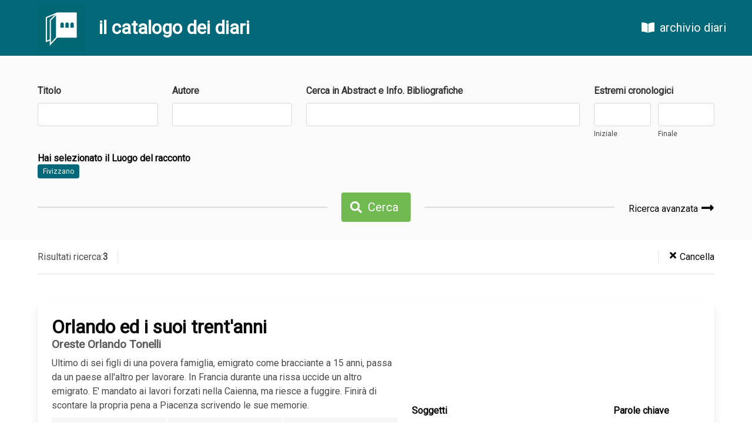

--- FILE ---
content_type: text/html; charset=UTF-8
request_url: https://catalogo.archiviodiari.it/diari?place=1627&tag=Fivizzano
body_size: 3443
content:
<!DOCTYPE html>
<html lang="it">
<head>
	<meta charset="UTF-8">
	<meta name="viewport" content="width=device-width, initial-scale=1.0">
	<meta http-equiv="X-UA-Compatible" content="ie=edge">
	<title>Catalogo Diari - Fondazione Archivio Diaristico Nazionale</title>

	<!-- CSRF Token -->
	<meta name="csrf-token" content="19K3XmmPSc67zprO9ROeydBd55BKdARrM3eqWBf3">

	<!-- Scripts -->
	<script src="/js/lang.js"></script>
	<script src="https://catalogo.archiviodiari.it/js/app.js" defer></script>
	
    <!-- Styles -->
    <link href="https://catalogo.archiviodiari.it/css/app.css" rel="stylesheet">
</head>
<body>
	<div id="app">
		<nav class="navbar is-primary" style="position: sticky; top: 0">
	<div class="navbar-brand">
		<a href="/" class="navbar-item hoverless" style="padding-left: 4rem">
			<img src="/images/logo.png" width="80">
		</a>
		<div class="navbar-item">
			<h3 class="title is-3 has-text-white">il catalogo dei diari</h3>
		</div>
	</div>
	<div class="navbar-end">
				<a href="http://archiviodiari.org" class="navbar-item is-size-5 hoverless" style="margin-right: 2rem; margin-left: 1rem">
			<span class="icon" style="margin-right: 0.5rem"><i class="fas fa-book-open"></i></span> archivio diari
		</a>
	</div>
</nav>
			<div class="section has-background-white-bis" style="padding-bottom: 2rem">
		<div class="container">
			
			<form id="search_form" method="GET" action="https://catalogo.archiviodiari.it/diari">
				<div class="columns">
	<div class="column field">
		<label for="title" class="label">Titolo</label>
		<div class="control">
			<input name="title" type="text" class="input" value="">
		</div>
	</div>
	<div class="column field">
		<label for="author" class="label">Autore</label>
		<div class="control">
			<input name="author" type="text" class="input" value="">
		</div>
	</div>
	<div class="column field is-5">
		<label for="abstract" class="label">Cerca in Abstract e Info. Bibliografiche</label>
		<div class="control">
			<input name="abstract" type="text" class="input" value="">
		</div>
	</div>
	<div class="column field">
		<year-range-input label="Estremi cronologici" name="cronological"
			:start="null" :end="null">
		</year-range-input>
	</div>
</div>
<div class="columns">
	<div class="column">
		<h6 class="title is-6"> Hai selezionato 			
		
				il Luogo del racconto</h6>
		<div>
			<a href="https://catalogo.archiviodiari.it/diari?place=1627&amp;tag=Fivizzano"
				class="tag is-primary">Fivizzano</a>
		</div>
		
		
			</div>
</div>
<div class="columns">
	<div class="column is-hidden-mobile">
		<hr>
	</div>
	<div class="column is-narrow">
		<div class="field">
			<p class="control">
				<button class="button is-success is-size-5">
					<span class="icon is-small"><i class="fas fa-search"></i></span>
					<span>Cerca</span>
				</button>
			</p>
		</div>
	</div>
	<div class="column">
		<div class="columns">
			<div class="column">
				<hr>
			</div>
			<div class="column is-narrow" style="display: flex; align-items: center">
				<div class="field">
					<p class="control">
						<a href="https://catalogo.archiviodiari.it/ricerca_avanzata" class="has-text-black" style="font-weight: 300; font-size: 1rem">
							Ricerca avanzata							<span class="icon is-size-4" style="position:relative; top:.3rem"><i class="fas fa-long-arrow-alt-right"></i></span>
						</a>
					</p>
				</div>
			</div>
		</div>
	</div>
</div>

			</form>
		</div>
	</div>

	<div class="section has-background-white" style="padding: 1rem 0 0; position: sticky; z-index: 30;top: 95px">
		<div class="container">
			<div class="level divider-bottom" style="padding-bottom: 1rem">
				<div class="level-left divider-right" style="padding-right: 1rem; color: #4e4e4e; font-weight: 300; font-size: 1rem">
					Risultati ricerca: <b>3</b>				</div>
				<div class="level-right divider-left" style="padding-left: 1rem">
					<a href="https://catalogo.archiviodiari.it/diari" class="has-text-black" style="font-weight: 300; font-size: 1rem">
						<span class="icon is-small"><i class="fas fa-times"></i></span>
						<span>Cancella</span>
					</a>
				</div>
			</div>
		</div>
	</div>

	<div class="section has-background-white">
		<div class="container">

			
			<div class="card diary-list-item" style="margin-bottom: 1.5rem">
	<div class="card-content">
		<div class="columns">
			<div class="column" style="flex-grow: 1.2">
				<p class="title is-spaced">Orlando ed i suoi trent&#039;anni</p>
									<p class="subtitle is-6">
													 Oreste Orlando Tonelli
											</p>
													<div class="content">
						Ultimo di sei figli di una povera famiglia, emigrato come bracciante a 15 anni, passa da un paese all&#039;altro per lavorare. In Francia durante una rissa uccide un altro emigrato. E&#039; mandato ai lavori forzati nella Caienna, ma riesce a fuggire. Finirà di scontare la propria pena a Piacenza scrivendo le sue memorie.
					</div>
								<div class="diary-list-item-info">
											<div class="cronological has-background-white-ter">
							<h6 class="title is-6 has-text-primary">Estremi cronologici</h6>
							1881
									-1925
									</div>
																<div class="writing has-background-white-ter">
							<h6 class="title is-6 has-text-primary">Tempo della scrittura</h6>
							1913
									-1925
									</div>
																<div class="primary-type has-background-white-ter">
							<h6 class="title is-6 has-text-primary">Tipologia testuale</h6>
							Autobiografia
						</div>
																					<div class="inventory">
							<h6 class="title is-6 has-text-primary">Natura del testo in sede</h6>
															Originale autografo: 1<br>
															Fotocopia originale: 2<br>
															Dattiloscritto: 9<br>
																						Allegati<br>
																													Fotografie<br>
													</div>
																<div class="consistency" style="padding-bottom: 0">
							<h6 class="title is-6 has-text-primary">Consistenza</h6>
							pp. 258
						</div>
																<div class="location">
							<h6 class="title is-6 has-text-primary">Collocazione</h6>
							MP/93
						</div>
									</div>
			</div>

			<div class="column diary-tags" style="display: flex; align-items: center">
				<div class="columns">
					<div class="column is-8" style="margin-right: 0">
													<h6 class="title is-6">Soggetti</h6>
							<div class="tags">
																<a href="https://catalogo.archiviodiari.it/diari?topic=2&amp;tag=Amore"
									class="tag is-primary">Amore</a>
																<a href="https://catalogo.archiviodiari.it/diari?topic=145&amp;tag=Carceri"
									class="tag is-primary">Carceri</a>
																<a href="https://catalogo.archiviodiari.it/diari?topic=801&amp;tag=Colonie%20penali"
									class="tag is-primary">Colonie penali</a>
																<a href="https://catalogo.archiviodiari.it/diari?topic=21&amp;tag=Contadini"
									class="tag is-primary">Contadini</a>
																<a href="https://catalogo.archiviodiari.it/diari?topic=148&amp;tag=Detenzione"
									class="tag is-primary">Detenzione</a>
																<a href="https://catalogo.archiviodiari.it/diari?topic=177&amp;tag=Emigrazione%20esterna"
									class="tag is-primary">Emigrazione esterna</a>
																<a href="https://catalogo.archiviodiari.it/diari?topic=5&amp;tag=Famiglia"
									class="tag is-primary">Famiglia</a>
																<a href="https://catalogo.archiviodiari.it/diari?topic=249&amp;tag=Lavori%20forzati"
									class="tag is-primary">Lavori forzati</a>
																<a href="https://catalogo.archiviodiari.it/diari?topic=8&amp;tag=Lavoro"
									class="tag is-primary">Lavoro</a>
																<a href="https://catalogo.archiviodiari.it/diari?topic=272&amp;tag=Omicidio"
									class="tag is-primary">Omicidio</a>
															</div>
											</div>
					<div class="column" style="margin-left: 0">
													<h6 class="title is-6">Parole chiave</h6>
							<div class="tags">
																<a href="https://catalogo.archiviodiari.it/diari?keyword=142&amp;tag=Evasione"
									class="tag is-keywords">Evasione</a>
															</div>
											</div>
				</div>
			</div>
		</div>
		<hr style="margin-top: 0">
		<div style="display: flex; justify-content: flex-end">
			<a href="https://catalogo.archiviodiari.it/diari/1020" class="button-diary">
				<span class="icon"><i class="fas fa-book-open"></i></span>
				<span><b>Scheda Completa</b><span>
			</a>
		</div>
	</div>
</div><div class="card diary-list-item" style="margin-bottom: 1.5rem">
	<div class="card-content">
		<div class="columns">
			<div class="column" style="flex-grow: 1.2">
				<p class="title is-spaced">Prampolini Cav. Giovanni, fu Giulio Maggiore di Fanteria in Riserva</p>
									<p class="subtitle is-6">
													 Giambattista Prampolini
											</p>
													<div class="content">
						L&#039;epopea ottocentesca di un militare modenese, inizialmente integrato nell&#039;esercito di Francesco V d&#039;Este, poi nelle brigate garibaldine, infine nell&#039;esercito sabaudo, prima e dopo l&#039;Unità d&#039;Italia, in seguito alla quale sarà in Puglia e Basilicata a combattere le più temibili bande di briganti. Raggiungerà il grado di maggiore di fanteria. Accanto alla grande storia, le vicende famigliari: orfano di padre, madre sofferente di disturbi psichici, una carriera ecclesiastica fallita, due matrimoni, nove figli, di cui solo due gli sopravvivranno.
					</div>
								<div class="diary-list-item-info">
											<div class="cronological has-background-white-ter">
							<h6 class="title is-6 has-text-primary">Estremi cronologici</h6>
							1834
									-1881
									</div>
																<div class="writing has-background-white-ter">
							<h6 class="title is-6 has-text-primary">Tempo della scrittura</h6>
							1890
									</div>
																<div class="primary-type has-background-white-ter">
							<h6 class="title is-6 has-text-primary">Tipologia testuale</h6>
							Autobiografia
						</div>
																					<div class="inventory">
							<h6 class="title is-6 has-text-primary">Natura del testo in sede</h6>
															Dattiloscritto: 8<br>
															Originale autografo: 1<br>
															Formato Digitale: 1<br>
															Fotocopia originale: 1<br>
																																		</div>
																<div class="consistency" style="padding-bottom: 0">
							<h6 class="title is-6 has-text-primary">Consistenza</h6>
							pp. 36
						</div>
																<div class="location">
							<h6 class="title is-6 has-text-primary">Collocazione</h6>
							MP/02
						</div>
									</div>
			</div>

			<div class="column diary-tags" style="display: flex; align-items: center">
				<div class="columns">
					<div class="column is-8" style="margin-right: 0">
													<h6 class="title is-6">Soggetti</h6>
							<div class="tags">
																<a href="https://catalogo.archiviodiari.it/diari?topic=212&amp;tag=Battaglie"
									class="tag is-primary">Battaglie</a>
																<a href="https://catalogo.archiviodiari.it/diari?topic=134&amp;tag=Brigantaggio"
									class="tag is-primary">Brigantaggio</a>
																<a href="https://catalogo.archiviodiari.it/diari?topic=326&amp;tag=Colera"
									class="tag is-primary">Colera</a>
																<a href="https://catalogo.archiviodiari.it/diari?topic=208&amp;tag=Diserzione"
									class="tag is-primary">Diserzione</a>
																<a href="https://catalogo.archiviodiari.it/diari?topic=320&amp;tag=Duello"
									class="tag is-primary">Duello</a>
																<a href="https://catalogo.archiviodiari.it/diari?topic=320&amp;tag=Duello"
									class="tag is-primary">Duello</a>
																<a href="https://catalogo.archiviodiari.it/diari?topic=5&amp;tag=Famiglia"
									class="tag is-primary">Famiglia</a>
																<a href="https://catalogo.archiviodiari.it/diari?topic=138&amp;tag=Gravidanza"
									class="tag is-primary">Gravidanza</a>
																<a href="https://catalogo.archiviodiari.it/diari?topic=1275&amp;tag=Guerra%20d%27indipendenza-II"
									class="tag is-primary">Guerra d&#039;indipendenza-II</a>
																<a href="https://catalogo.archiviodiari.it/diari?topic=43&amp;tag=Infanzia"
									class="tag is-primary">Infanzia</a>
																<a href="https://catalogo.archiviodiari.it/diari?topic=59&amp;tag=Lutto"
									class="tag is-primary">Lutto</a>
																<a href="https://catalogo.archiviodiari.it/diari?topic=526&amp;tag=Malaria"
									class="tag is-primary">Malaria</a>
																<a href="https://catalogo.archiviodiari.it/diari?topic=82&amp;tag=Malattia"
									class="tag is-primary">Malattia</a>
																<a href="https://catalogo.archiviodiari.it/diari?topic=1907&amp;tag=Malattie%20veneree"
									class="tag is-primary">Malattie veneree</a>
																<a href="https://catalogo.archiviodiari.it/diari?topic=93&amp;tag=Matrimonio"
									class="tag is-primary">Matrimonio</a>
																<a href="https://catalogo.archiviodiari.it/diari?topic=14&amp;tag=Militari"
									class="tag is-primary">Militari</a>
																<a href="https://catalogo.archiviodiari.it/diari?topic=554&amp;tag=Parto"
									class="tag is-primary">Parto</a>
																<a href="https://catalogo.archiviodiari.it/diari?topic=289&amp;tag=Rappresaglia"
									class="tag is-primary">Rappresaglia</a>
																<a href="https://catalogo.archiviodiari.it/diari?topic=7&amp;tag=Scuola"
									class="tag is-primary">Scuola</a>
															</div>
											</div>
					<div class="column" style="margin-left: 0">
													<h6 class="title is-6">Parole chiave</h6>
							<div class="tags">
																<a href="https://catalogo.archiviodiari.it/diari?keyword=3&amp;tag=Carriera%20militare"
									class="tag is-keywords">Carriera militare</a>
																<a href="https://catalogo.archiviodiari.it/diari?keyword=727&amp;tag=Debiti%20gioco"
									class="tag is-keywords">Debiti gioco</a>
																<a href="https://catalogo.archiviodiari.it/diari?keyword=165&amp;tag=Fucilazioni"
									class="tag is-keywords">Fucilazioni</a>
																<a href="https://catalogo.archiviodiari.it/diari?keyword=594&amp;tag=Unit%C3%A0%20d%27Italia"
									class="tag is-keywords">Unità d&#039;Italia</a>
																<a href="https://catalogo.archiviodiari.it/diari?keyword=231&amp;tag=Vita%20militare"
									class="tag is-keywords">Vita militare</a>
															</div>
											</div>
				</div>
			</div>
		</div>
		<hr style="margin-top: 0">
		<div style="display: flex; justify-content: flex-end">
			<a href="https://catalogo.archiviodiari.it/diari/4083" class="button-diary">
				<span class="icon"><i class="fas fa-book-open"></i></span>
				<span><b>Scheda Completa</b><span>
			</a>
		</div>
	</div>
</div><div class="card diary-list-item" style="margin-bottom: 1.5rem">
	<div class="card-content">
		<div class="columns">
			<div class="column" style="flex-grow: 1.2">
				<p class="title is-spaced">Gea 2009 - 400 Km d&#039;Appennino</p>
									<p class="subtitle is-6">
													 Graziano Viviani
											</p>
													<div class="content">
						Un giovane escursionista toscano percorre in solitaria la Grande Escursione Appenninica, da Bocca Trabaria (PU) alle Alpi Apuane (MS), per un totale di circa 400 km distribuiti in un paio di settimane di cammino.
					</div>
								<div class="diary-list-item-info">
											<div class="cronological has-background-white-ter">
							<h6 class="title is-6 has-text-primary">Estremi cronologici</h6>
							2009
									-2009
									</div>
																<div class="writing has-background-white-ter">
							<h6 class="title is-6 has-text-primary">Tempo della scrittura</h6>
							2009
									</div>
																<div class="primary-type has-background-white-ter">
							<h6 class="title is-6 has-text-primary">Tipologia testuale</h6>
							Memoria
						</div>
																<div class="secondary-types">
							<h6 class="title is-6 has-text-primary">Tipologia secondaria</h6>
															Diario<br>
													</div>
																<div class="inventory">
							<h6 class="title is-6 has-text-primary">Natura del testo in sede</h6>
															Dattiloscritto: 2<br>
																																		</div>
																<div class="consistency" style="padding-bottom: 0">
							<h6 class="title is-6 has-text-primary">Consistenza</h6>
							189 p.
						</div>
																<div class="location">
							<h6 class="title is-6 has-text-primary">Collocazione</h6>
							MP/16
						</div>
									</div>
			</div>

			<div class="column diary-tags" style="display: flex; align-items: center">
				<div class="columns">
					<div class="column is-8" style="margin-right: 0">
													<h6 class="title is-6">Soggetti</h6>
							<div class="tags">
																<a href="https://catalogo.archiviodiari.it/diari?topic=2009&amp;tag=Escursioni"
									class="tag is-primary">Escursioni</a>
																<a href="https://catalogo.archiviodiari.it/diari?topic=5&amp;tag=Famiglia"
									class="tag is-primary">Famiglia</a>
																<a href="https://catalogo.archiviodiari.it/diari?topic=4&amp;tag=Introspezione"
									class="tag is-primary">Introspezione</a>
																<a href="https://catalogo.archiviodiari.it/diari?topic=3825&amp;tag=Sentieri"
									class="tag is-primary">Sentieri</a>
																<a href="https://catalogo.archiviodiari.it/diari?topic=876&amp;tag=Solidariet%C3%A0"
									class="tag is-primary">Solidarietà</a>
																<a href="https://catalogo.archiviodiari.it/diari?topic=2941&amp;tag=Spiritualit%C3%A0"
									class="tag is-primary">Spiritualità</a>
																<a href="https://catalogo.archiviodiari.it/diari?topic=3538&amp;tag=Trekking"
									class="tag is-primary">Trekking</a>
																<a href="https://catalogo.archiviodiari.it/diari?topic=9&amp;tag=Viaggi"
									class="tag is-primary">Viaggi</a>
															</div>
											</div>
					<div class="column" style="margin-left: 0">
											</div>
				</div>
			</div>
		</div>
		<hr style="margin-top: 0">
		<div style="display: flex; justify-content: flex-end">
			<a href="https://catalogo.archiviodiari.it/diari/7632" class="button-diary">
				<span class="icon"><i class="fas fa-book-open"></i></span>
				<span><b>Scheda Completa</b><span>
			</a>
		</div>
	</div>
</div>
			<div class="container">
				
			</div>
		</div>
	</div>

		<footer style="padding: 15px; background: #e1e1e1">
	<div class="content container">
		<p style="font-size: 0.7rem;">
			<b>Fondazione Archivio Diaristico Nazionale - onlus</b><br>
			Sede operativa: Piazza Amintore Fanfani, 14 / sede legale: Piazza Plinio Pellegrini, 1<br>
			Posta elettronica certificata <a href="mailto:archiviodiari@pec.it">archiviodiari@pec.it</a><br>
			52036 Pieve Santo Stefano AR / tel. 0575797730.1 fax 0575 797799 / P.IVA e C.F. 01375620513
		</p>
	</div>
</footer>	</div>
	
<script defer src="https://use.fontawesome.com/releases/v5.3.1/js/all.js"></script>
<script>
	document.addEventListener('DOMContentLoaded', () => {
		var myForm = document.getElementById('search_form');
		myForm.addEventListener('submit', function () {
			var allInputs = myForm.getElementsByTagName('input');

			for (var i = 0; i < allInputs.length; i++) {
				var input = allInputs[i];

				if (input.name && !input.value) {
					input.name = '';
				}
			}
		});
	});
</script>

</body>
</html>

--- FILE ---
content_type: application/javascript
request_url: https://catalogo.archiviodiari.it/js/app.js
body_size: 78679
content:
!function(t){var e={};function n(r){if(e[r])return e[r].exports;var i=e[r]={i:r,l:!1,exports:{}};return t[r].call(i.exports,i,i.exports,n),i.l=!0,i.exports}n.m=t,n.c=e,n.d=function(t,e,r){n.o(t,e)||Object.defineProperty(t,e,{enumerable:!0,get:r})},n.r=function(t){"undefined"!=typeof Symbol&&Symbol.toStringTag&&Object.defineProperty(t,Symbol.toStringTag,{value:"Module"}),Object.defineProperty(t,"__esModule",{value:!0})},n.t=function(t,e){if(1&e&&(t=n(t)),8&e)return t;if(4&e&&"object"==typeof t&&t&&t.__esModule)return t;var r=Object.create(null);if(n.r(r),Object.defineProperty(r,"default",{enumerable:!0,value:t}),2&e&&"string"!=typeof t)for(var i in t)n.d(r,i,function(e){return t[e]}.bind(null,i));return r},n.n=function(t){var e=t&&t.__esModule?function(){return t.default}:function(){return t};return n.d(e,"a",e),e},n.o=function(t,e){return Object.prototype.hasOwnProperty.call(t,e)},n.p="/",n(n.s=25)}([function(t,e,n){"use strict";function r(t,e,n,r,i,o,a,s){var u,l="function"==typeof t?t.options:t;if(e&&(l.render=e,l.staticRenderFns=n,l._compiled=!0),r&&(l.functional=!0),o&&(l._scopeId="data-v-"+o),a?(u=function(t){(t=t||this.$vnode&&this.$vnode.ssrContext||this.parent&&this.parent.$vnode&&this.parent.$vnode.ssrContext)||"undefined"==typeof __VUE_SSR_CONTEXT__||(t=__VUE_SSR_CONTEXT__),i&&i.call(this,t),t&&t._registeredComponents&&t._registeredComponents.add(a)},l._ssrRegister=u):i&&(u=s?function(){i.call(this,this.$root.$options.shadowRoot)}:i),u)if(l.functional){l._injectStyles=u;var c=l.render;l.render=function(t,e){return u.call(e),c(t,e)}}else{var f=l.beforeCreate;l.beforeCreate=f?[].concat(f,u):[u]}return{exports:t,options:l}}n.d(e,"a",(function(){return r}))},function(t,e,n){"use strict";var r=n(13),i=Object.prototype.toString;function o(t){return"[object Array]"===i.call(t)}function a(t){return void 0===t}function s(t){return null!==t&&"object"==typeof t}function u(t){return"[object Function]"===i.call(t)}function l(t,e){if(null!=t)if("object"!=typeof t&&(t=[t]),o(t))for(var n=0,r=t.length;n<r;n++)e.call(null,t[n],n,t);else for(var i in t)Object.prototype.hasOwnProperty.call(t,i)&&e.call(null,t[i],i,t)}t.exports={isArray:o,isArrayBuffer:function(t){return"[object ArrayBuffer]"===i.call(t)},isBuffer:function(t){return null!==t&&!a(t)&&null!==t.constructor&&!a(t.constructor)&&"function"==typeof t.constructor.isBuffer&&t.constructor.isBuffer(t)},isFormData:function(t){return"undefined"!=typeof FormData&&t instanceof FormData},isArrayBufferView:function(t){return"undefined"!=typeof ArrayBuffer&&ArrayBuffer.isView?ArrayBuffer.isView(t):t&&t.buffer&&t.buffer instanceof ArrayBuffer},isString:function(t){return"string"==typeof t},isNumber:function(t){return"number"==typeof t},isObject:s,isUndefined:a,isDate:function(t){return"[object Date]"===i.call(t)},isFile:function(t){return"[object File]"===i.call(t)},isBlob:function(t){return"[object Blob]"===i.call(t)},isFunction:u,isStream:function(t){return s(t)&&u(t.pipe)},isURLSearchParams:function(t){return"undefined"!=typeof URLSearchParams&&t instanceof URLSearchParams},isStandardBrowserEnv:function(){return("undefined"==typeof navigator||"ReactNative"!==navigator.product&&"NativeScript"!==navigator.product&&"NS"!==navigator.product)&&("undefined"!=typeof window&&"undefined"!=typeof document)},forEach:l,merge:function t(){var e={};function n(n,r){"object"==typeof e[r]&&"object"==typeof n?e[r]=t(e[r],n):e[r]=n}for(var r=0,i=arguments.length;r<i;r++)l(arguments[r],n);return e},deepMerge:function t(){var e={};function n(n,r){"object"==typeof e[r]&&"object"==typeof n?e[r]=t(e[r],n):e[r]="object"==typeof n?t({},n):n}for(var r=0,i=arguments.length;r<i;r++)l(arguments[r],n);return e},extend:function(t,e,n){return l(e,(function(e,i){t[i]=n&&"function"==typeof e?r(e,n):e})),t},trim:function(t){return t.replace(/^\s*/,"").replace(/\s*$/,"")}}},function(t,e){t.exports=function(t){var e=[];return e.toString=function(){return this.map((function(e){var n=function(t,e){var n=t[1]||"",r=t[3];if(!r)return n;if(e&&"function"==typeof btoa){var i=(a=r,"/*# sourceMappingURL=data:application/json;charset=utf-8;base64,"+btoa(unescape(encodeURIComponent(JSON.stringify(a))))+" */"),o=r.sources.map((function(t){return"/*# sourceURL="+r.sourceRoot+t+" */"}));return[n].concat(o).concat([i]).join("\n")}var a;return[n].join("\n")}(e,t);return e[2]?"@media "+e[2]+"{"+n+"}":n})).join("")},e.i=function(t,n){"string"==typeof t&&(t=[[null,t,""]]);for(var r={},i=0;i<this.length;i++){var o=this[i][0];"number"==typeof o&&(r[o]=!0)}for(i=0;i<t.length;i++){var a=t[i];"number"==typeof a[0]&&r[a[0]]||(n&&!a[2]?a[2]=n:n&&(a[2]="("+a[2]+") and ("+n+")"),e.push(a))}},e}},function(t,e,n){var r,i,o={},a=(r=function(){return window&&document&&document.all&&!window.atob},function(){return void 0===i&&(i=r.apply(this,arguments)),i}),s=function(t,e){return e?e.querySelector(t):document.querySelector(t)},u=function(t){var e={};return function(t,n){if("function"==typeof t)return t();if(void 0===e[t]){var r=s.call(this,t,n);if(window.HTMLIFrameElement&&r instanceof window.HTMLIFrameElement)try{r=r.contentDocument.head}catch(t){r=null}e[t]=r}return e[t]}}(),l=null,c=0,f=[],d=n(50);function p(t,e){for(var n=0;n<t.length;n++){var r=t[n],i=o[r.id];if(i){i.refs++;for(var a=0;a<i.parts.length;a++)i.parts[a](r.parts[a]);for(;a<r.parts.length;a++)i.parts.push(y(r.parts[a],e))}else{var s=[];for(a=0;a<r.parts.length;a++)s.push(y(r.parts[a],e));o[r.id]={id:r.id,refs:1,parts:s}}}}function v(t,e){for(var n=[],r={},i=0;i<t.length;i++){var o=t[i],a=e.base?o[0]+e.base:o[0],s={css:o[1],media:o[2],sourceMap:o[3]};r[a]?r[a].parts.push(s):n.push(r[a]={id:a,parts:[s]})}return n}function h(t,e){var n=u(t.insertInto);if(!n)throw new Error("Couldn't find a style target. This probably means that the value for the 'insertInto' parameter is invalid.");var r=f[f.length-1];if("top"===t.insertAt)r?r.nextSibling?n.insertBefore(e,r.nextSibling):n.appendChild(e):n.insertBefore(e,n.firstChild),f.push(e);else if("bottom"===t.insertAt)n.appendChild(e);else{if("object"!=typeof t.insertAt||!t.insertAt.before)throw new Error("[Style Loader]\n\n Invalid value for parameter 'insertAt' ('options.insertAt') found.\n Must be 'top', 'bottom', or Object.\n (https://github.com/webpack-contrib/style-loader#insertat)\n");var i=u(t.insertAt.before,n);n.insertBefore(e,i)}}function m(t){if(null===t.parentNode)return!1;t.parentNode.removeChild(t);var e=f.indexOf(t);e>=0&&f.splice(e,1)}function g(t){var e=document.createElement("style");if(void 0===t.attrs.type&&(t.attrs.type="text/css"),void 0===t.attrs.nonce){var r=function(){0;return n.nc}();r&&(t.attrs.nonce=r)}return _(e,t.attrs),h(t,e),e}function _(t,e){Object.keys(e).forEach((function(n){t.setAttribute(n,e[n])}))}function y(t,e){var n,r,i,o;if(e.transform&&t.css){if(!(o="function"==typeof e.transform?e.transform(t.css):e.transform.default(t.css)))return function(){};t.css=o}if(e.singleton){var a=c++;n=l||(l=g(e)),r=x.bind(null,n,a,!1),i=x.bind(null,n,a,!0)}else t.sourceMap&&"function"==typeof URL&&"function"==typeof URL.createObjectURL&&"function"==typeof URL.revokeObjectURL&&"function"==typeof Blob&&"function"==typeof btoa?(n=function(t){var e=document.createElement("link");return void 0===t.attrs.type&&(t.attrs.type="text/css"),t.attrs.rel="stylesheet",_(e,t.attrs),h(t,e),e}(e),r=$.bind(null,n,e),i=function(){m(n),n.href&&URL.revokeObjectURL(n.href)}):(n=g(e),r=C.bind(null,n),i=function(){m(n)});return r(t),function(e){if(e){if(e.css===t.css&&e.media===t.media&&e.sourceMap===t.sourceMap)return;r(t=e)}else i()}}t.exports=function(t,e){if("undefined"!=typeof DEBUG&&DEBUG&&"object"!=typeof document)throw new Error("The style-loader cannot be used in a non-browser environment");(e=e||{}).attrs="object"==typeof e.attrs?e.attrs:{},e.singleton||"boolean"==typeof e.singleton||(e.singleton=a()),e.insertInto||(e.insertInto="head"),e.insertAt||(e.insertAt="bottom");var n=v(t,e);return p(n,e),function(t){for(var r=[],i=0;i<n.length;i++){var a=n[i];(s=o[a.id]).refs--,r.push(s)}t&&p(v(t,e),e);for(i=0;i<r.length;i++){var s;if(0===(s=r[i]).refs){for(var u=0;u<s.parts.length;u++)s.parts[u]();delete o[s.id]}}}};var b,w=(b=[],function(t,e){return b[t]=e,b.filter(Boolean).join("\n")});function x(t,e,n,r){var i=n?"":r.css;if(t.styleSheet)t.styleSheet.cssText=w(e,i);else{var o=document.createTextNode(i),a=t.childNodes;a[e]&&t.removeChild(a[e]),a.length?t.insertBefore(o,a[e]):t.appendChild(o)}}function C(t,e){var n=e.css,r=e.media;if(r&&t.setAttribute("media",r),t.styleSheet)t.styleSheet.cssText=n;else{for(;t.firstChild;)t.removeChild(t.firstChild);t.appendChild(document.createTextNode(n))}}function $(t,e,n){var r=n.css,i=n.sourceMap,o=void 0===e.convertToAbsoluteUrls&&i;(e.convertToAbsoluteUrls||o)&&(r=d(r)),i&&(r+="\n/*# sourceMappingURL=data:application/json;base64,"+btoa(unescape(encodeURIComponent(JSON.stringify(i))))+" */");var a=new Blob([r],{type:"text/css"}),s=t.href;t.href=URL.createObjectURL(a),s&&URL.revokeObjectURL(s)}},function(t,e){var n;n=function(){return this}();try{n=n||new Function("return this")()}catch(t){"object"==typeof window&&(n=window)}t.exports=n},function(t,e,n){var r=n(49);"string"==typeof r&&(r=[[t.i,r,""]]);var i={hmr:!0,transform:void 0,insertInto:void 0};n(3)(r,i);r.locals&&(t.exports=r.locals)},function(t,e,n){var r=n(52);"string"==typeof r&&(r=[[t.i,r,""]]);var i={hmr:!0,transform:void 0,insertInto:void 0};n(3)(r,i);r.locals&&(t.exports=r.locals)},function(t,e,n){var r=n(54);"string"==typeof r&&(r=[[t.i,r,""]]);var i={hmr:!0,transform:void 0,insertInto:void 0};n(3)(r,i);r.locals&&(t.exports=r.locals)},function(t,e,n){var r=n(56);"string"==typeof r&&(r=[[t.i,r,""]]);var i={hmr:!0,transform:void 0,insertInto:void 0};n(3)(r,i);r.locals&&(t.exports=r.locals)},function(t,e,n){var r=n(58);"string"==typeof r&&(r=[[t.i,r,""]]);var i={hmr:!0,transform:void 0,insertInto:void 0};n(3)(r,i);r.locals&&(t.exports=r.locals)},function(t,e,n){var r=n(60);"string"==typeof r&&(r=[[t.i,r,""]]);var i={hmr:!0,transform:void 0,insertInto:void 0};n(3)(r,i);r.locals&&(t.exports=r.locals)},function(t,e,n){"use strict";var r={props:{person:{required:!0}},methods:{select:function(){this.$emit("select",this.person)}}},i=(n(51),n(0)),o=Object(i.a)(r,(function(){var t=this,e=t.$createElement,n=t._self._c||e;return n("div",{staticClass:"card"},[n("div",{staticClass:"card-header"},[n("p",{staticClass:"card-header-title"},[t._v(t._s(t.person.fullname))])]),t._v(" "),n("div",{staticClass:"card-content"},[n("div",{staticClass:"content"},[t.person.author_information?[t.person.author_information.date_of_birth?n("div",{staticClass:"field"},[n("span",{staticClass:"label"},[t._v(t._s(t.lang("author.date_of_birth")))]),t._v(" "),n("div",{staticClass:"control"},[n("p",[t._v(t._s(t.person.author_information.date_of_birth))])])]):t._e(),t._v(" "),t.person.author_information.date_of_death?n("div",{staticClass:"field"},[n("span",{staticClass:"label"},[t._v(t._s(t.lang("author.date_of_death")))]),t._v(" "),n("div",{staticClass:"control"},[n("p",[t._v(t._s(t.person.author_information.date_of_death))])])]):t._e()]:t._e(),t._v(" "),t.person.diaries.length>0?n("div",{staticClass:"field"},[n("span",{staticClass:"label"},[t._v("Autore di")]),t._v(" "),n("div",{staticClass:"control"},[n("ul",t._l(t.person.diaries,(function(e){return n("li",{key:e.id},[t._v(t._s(e.title))])})),0)])]):t._e(),t._v(" "),t.person.references.length>0?n("div",{staticClass:"field"},[n("span",{staticClass:"label"},[t._v("Referente di")]),t._v(" "),n("div",{staticClass:"control"},[n("ul",t._l(t.person.references,(function(e){return n("li",{key:e.id},[t._v(t._s(e.title))])})),0)])]):t._e()],2)]),t._v(" "),n("footer",{staticClass:"card-footer"},[n("a",{staticClass:"card-footer-item",attrs:{href:"#"},on:{click:function(e){return e.preventDefault(),t.select(e)}}},[t._v("Seleziona")])])])}),[],!1,null,"644531c2",null);e.a=o.exports},function(t,e){var n,r,i=t.exports={};function o(){throw new Error("setTimeout has not been defined")}function a(){throw new Error("clearTimeout has not been defined")}function s(t){if(n===setTimeout)return setTimeout(t,0);if((n===o||!n)&&setTimeout)return n=setTimeout,setTimeout(t,0);try{return n(t,0)}catch(e){try{return n.call(null,t,0)}catch(e){return n.call(this,t,0)}}}!function(){try{n="function"==typeof setTimeout?setTimeout:o}catch(t){n=o}try{r="function"==typeof clearTimeout?clearTimeout:a}catch(t){r=a}}();var u,l=[],c=!1,f=-1;function d(){c&&u&&(c=!1,u.length?l=u.concat(l):f=-1,l.length&&p())}function p(){if(!c){var t=s(d);c=!0;for(var e=l.length;e;){for(u=l,l=[];++f<e;)u&&u[f].run();f=-1,e=l.length}u=null,c=!1,function(t){if(r===clearTimeout)return clearTimeout(t);if((r===a||!r)&&clearTimeout)return r=clearTimeout,clearTimeout(t);try{r(t)}catch(e){try{return r.call(null,t)}catch(e){return r.call(this,t)}}}(t)}}function v(t,e){this.fun=t,this.array=e}function h(){}i.nextTick=function(t){var e=new Array(arguments.length-1);if(arguments.length>1)for(var n=1;n<arguments.length;n++)e[n-1]=arguments[n];l.push(new v(t,e)),1!==l.length||c||s(p)},v.prototype.run=function(){this.fun.apply(null,this.array)},i.title="browser",i.browser=!0,i.env={},i.argv=[],i.version="",i.versions={},i.on=h,i.addListener=h,i.once=h,i.off=h,i.removeListener=h,i.removeAllListeners=h,i.emit=h,i.prependListener=h,i.prependOnceListener=h,i.listeners=function(t){return[]},i.binding=function(t){throw new Error("process.binding is not supported")},i.cwd=function(){return"/"},i.chdir=function(t){throw new Error("process.chdir is not supported")},i.umask=function(){return 0}},function(t,e,n){"use strict";t.exports=function(t,e){return function(){for(var n=new Array(arguments.length),r=0;r<n.length;r++)n[r]=arguments[r];return t.apply(e,n)}}},function(t,e,n){"use strict";var r=n(1);function i(t){return encodeURIComponent(t).replace(/%40/gi,"@").replace(/%3A/gi,":").replace(/%24/g,"$").replace(/%2C/gi,",").replace(/%20/g,"+").replace(/%5B/gi,"[").replace(/%5D/gi,"]")}t.exports=function(t,e,n){if(!e)return t;var o;if(n)o=n(e);else if(r.isURLSearchParams(e))o=e.toString();else{var a=[];r.forEach(e,(function(t,e){null!=t&&(r.isArray(t)?e+="[]":t=[t],r.forEach(t,(function(t){r.isDate(t)?t=t.toISOString():r.isObject(t)&&(t=JSON.stringify(t)),a.push(i(e)+"="+i(t))})))})),o=a.join("&")}if(o){var s=t.indexOf("#");-1!==s&&(t=t.slice(0,s)),t+=(-1===t.indexOf("?")?"?":"&")+o}return t}},function(t,e,n){"use strict";t.exports=function(t){return!(!t||!t.__CANCEL__)}},function(t,e,n){"use strict";(function(e){var r=n(1),i=n(36),o={"Content-Type":"application/x-www-form-urlencoded"};function a(t,e){!r.isUndefined(t)&&r.isUndefined(t["Content-Type"])&&(t["Content-Type"]=e)}var s,u={adapter:("undefined"!=typeof XMLHttpRequest?s=n(17):void 0!==e&&"[object process]"===Object.prototype.toString.call(e)&&(s=n(17)),s),transformRequest:[function(t,e){return i(e,"Accept"),i(e,"Content-Type"),r.isFormData(t)||r.isArrayBuffer(t)||r.isBuffer(t)||r.isStream(t)||r.isFile(t)||r.isBlob(t)?t:r.isArrayBufferView(t)?t.buffer:r.isURLSearchParams(t)?(a(e,"application/x-www-form-urlencoded;charset=utf-8"),t.toString()):r.isObject(t)?(a(e,"application/json;charset=utf-8"),JSON.stringify(t)):t}],transformResponse:[function(t){if("string"==typeof t)try{t=JSON.parse(t)}catch(t){}return t}],timeout:0,xsrfCookieName:"XSRF-TOKEN",xsrfHeaderName:"X-XSRF-TOKEN",maxContentLength:-1,validateStatus:function(t){return t>=200&&t<300}};u.headers={common:{Accept:"application/json, text/plain, */*"}},r.forEach(["delete","get","head"],(function(t){u.headers[t]={}})),r.forEach(["post","put","patch"],(function(t){u.headers[t]=r.merge(o)})),t.exports=u}).call(this,n(12))},function(t,e,n){"use strict";var r=n(1),i=n(37),o=n(14),a=n(39),s=n(42),u=n(43),l=n(18);t.exports=function(t){return new Promise((function(e,c){var f=t.data,d=t.headers;r.isFormData(f)&&delete d["Content-Type"];var p=new XMLHttpRequest;if(t.auth){var v=t.auth.username||"",h=t.auth.password||"";d.Authorization="Basic "+btoa(v+":"+h)}var m=a(t.baseURL,t.url);if(p.open(t.method.toUpperCase(),o(m,t.params,t.paramsSerializer),!0),p.timeout=t.timeout,p.onreadystatechange=function(){if(p&&4===p.readyState&&(0!==p.status||p.responseURL&&0===p.responseURL.indexOf("file:"))){var n="getAllResponseHeaders"in p?s(p.getAllResponseHeaders()):null,r={data:t.responseType&&"text"!==t.responseType?p.response:p.responseText,status:p.status,statusText:p.statusText,headers:n,config:t,request:p};i(e,c,r),p=null}},p.onabort=function(){p&&(c(l("Request aborted",t,"ECONNABORTED",p)),p=null)},p.onerror=function(){c(l("Network Error",t,null,p)),p=null},p.ontimeout=function(){var e="timeout of "+t.timeout+"ms exceeded";t.timeoutErrorMessage&&(e=t.timeoutErrorMessage),c(l(e,t,"ECONNABORTED",p)),p=null},r.isStandardBrowserEnv()){var g=n(44),_=(t.withCredentials||u(m))&&t.xsrfCookieName?g.read(t.xsrfCookieName):void 0;_&&(d[t.xsrfHeaderName]=_)}if("setRequestHeader"in p&&r.forEach(d,(function(t,e){void 0===f&&"content-type"===e.toLowerCase()?delete d[e]:p.setRequestHeader(e,t)})),r.isUndefined(t.withCredentials)||(p.withCredentials=!!t.withCredentials),t.responseType)try{p.responseType=t.responseType}catch(e){if("json"!==t.responseType)throw e}"function"==typeof t.onDownloadProgress&&p.addEventListener("progress",t.onDownloadProgress),"function"==typeof t.onUploadProgress&&p.upload&&p.upload.addEventListener("progress",t.onUploadProgress),t.cancelToken&&t.cancelToken.promise.then((function(t){p&&(p.abort(),c(t),p=null)})),void 0===f&&(f=null),p.send(f)}))}},function(t,e,n){"use strict";var r=n(38);t.exports=function(t,e,n,i,o){var a=new Error(t);return r(a,e,n,i,o)}},function(t,e,n){"use strict";var r=n(1);t.exports=function(t,e){e=e||{};var n={},i=["url","method","params","data"],o=["headers","auth","proxy"],a=["baseURL","url","transformRequest","transformResponse","paramsSerializer","timeout","withCredentials","adapter","responseType","xsrfCookieName","xsrfHeaderName","onUploadProgress","onDownloadProgress","maxContentLength","validateStatus","maxRedirects","httpAgent","httpsAgent","cancelToken","socketPath"];r.forEach(i,(function(t){void 0!==e[t]&&(n[t]=e[t])})),r.forEach(o,(function(i){r.isObject(e[i])?n[i]=r.deepMerge(t[i],e[i]):void 0!==e[i]?n[i]=e[i]:r.isObject(t[i])?n[i]=r.deepMerge(t[i]):void 0!==t[i]&&(n[i]=t[i])})),r.forEach(a,(function(r){void 0!==e[r]?n[r]=e[r]:void 0!==t[r]&&(n[r]=t[r])}));var s=i.concat(o).concat(a),u=Object.keys(e).filter((function(t){return-1===s.indexOf(t)}));return r.forEach(u,(function(r){void 0!==e[r]?n[r]=e[r]:void 0!==t[r]&&(n[r]=t[r])})),n}},function(t,e,n){"use strict";function r(t){this.message=t}r.prototype.toString=function(){return"Cancel"+(this.message?": "+this.message:"")},r.prototype.__CANCEL__=!0,t.exports=r},function(t,e,n){t.exports=n(31)},function(t,e,n){"use strict";var r,i="function"==typeof Symbol&&"symbol"==typeof Symbol.iterator?function(t){return typeof t}:function(t){return t&&"function"==typeof Symbol&&t.constructor===Symbol&&t!==Symbol.prototype?"symbol":typeof t};!function(){function n(t,e){if(!n.installed){if(n.installed=!0,!e)return void console.error("You have to install axios");t.axios=e,Object.defineProperties(t.prototype,{axios:{get:function(){return e}},$http:{get:function(){return e}}})}}"object"==i(e)?t.exports=n:void 0===(r=function(){return n}.apply(e,[]))||(t.exports=r)}()},function(t,e,n){window,t.exports=function(){return n={},t.m=e=[function(t,e,n){var r=n(6);"string"==typeof r&&(r=[[t.i,r,""]]),r.locals&&(t.exports=r.locals),(0,n(4).default)("27d83796",r,!1,{})},function(t,e,n){var r=n(8);"string"==typeof r&&(r=[[t.i,r,""]]),r.locals&&(t.exports=r.locals),(0,n(4).default)("0e783494",r,!1,{})},function(t,e,n){var r=n(10);"string"==typeof r&&(r=[[t.i,r,""]]),r.locals&&(t.exports=r.locals),(0,n(4).default)("17757f60",r,!1,{})},function(t,e){t.exports=function(t){var e=[];return e.toString=function(){return this.map((function(e){var n=function(t,e){var n=t[1]||"",r=t[3];if(!r)return n;if(e&&"function"==typeof btoa){var i=function(t){return"/*# sourceMappingURL=data:application/json;charset=utf-8;base64,"+btoa(unescape(encodeURIComponent(JSON.stringify(t))))+" */"}(r),o=r.sources.map((function(t){return"/*# sourceURL="+r.sourceRoot+t+" */"}));return[n].concat(o).concat([i]).join("\n")}return[n].join("\n")}(e,t);return e[2]?"@media "+e[2]+"{"+n+"}":n})).join("")},e.i=function(t,n){"string"==typeof t&&(t=[[null,t,""]]);for(var r={},i=0;i<this.length;i++){var o=this[i][0];"number"==typeof o&&(r[o]=!0)}for(i=0;i<t.length;i++){var a=t[i];"number"==typeof a[0]&&r[a[0]]||(n&&!a[2]?a[2]=n:n&&(a[2]="("+a[2]+") and ("+n+")"),e.push(a))}},e}},function(t,e,n){"use strict";function r(t,e){for(var n=[],r={},i=0;i<e.length;i++){var o=e[i],a=o[0],s={id:t+":"+i,css:o[1],media:o[2],sourceMap:o[3]};r[a]?r[a].parts.push(s):n.push(r[a]={id:a,parts:[s]})}return n}n.r(e),n.d(e,"default",(function(){return v}));var i="undefined"!=typeof document;if("undefined"!=typeof DEBUG&&DEBUG&&!i)throw new Error("vue-style-loader cannot be used in a non-browser environment. Use { target: 'node' } in your Webpack config to indicate a server-rendering environment.");var o={},a=i&&(document.head||document.getElementsByTagName("head")[0]),s=null,u=0,l=!1,c=function(){},f=null,d="data-vue-ssr-id",p="undefined"!=typeof navigator&&/msie [6-9]\b/.test(navigator.userAgent.toLowerCase());function v(t,e,n,i){l=n,f=i||{};var a=r(t,e);return h(a),function(e){for(var n=[],i=0;i<a.length;i++){var s=a[i];(u=o[s.id]).refs--,n.push(u)}for(e?h(a=r(t,e)):a=[],i=0;i<n.length;i++){var u;if(0===(u=n[i]).refs){for(var l=0;l<u.parts.length;l++)u.parts[l]();delete o[u.id]}}}}function h(t){for(var e=0;e<t.length;e++){var n=t[e],r=o[n.id];if(r){r.refs++;for(var i=0;i<r.parts.length;i++)r.parts[i](n.parts[i]);for(;i<n.parts.length;i++)r.parts.push(g(n.parts[i]));r.parts.length>n.parts.length&&(r.parts.length=n.parts.length)}else{var a=[];for(i=0;i<n.parts.length;i++)a.push(g(n.parts[i]));o[n.id]={id:n.id,refs:1,parts:a}}}}function m(){var t=document.createElement("style");return t.type="text/css",a.appendChild(t),t}function g(t){var e,n,r=document.querySelector("style["+d+'~="'+t.id+'"]');if(r){if(l)return c;r.parentNode.removeChild(r)}if(p){var i=u++;r=s=s||m(),e=b.bind(null,r,i,!1),n=b.bind(null,r,i,!0)}else r=m(),e=function(t,e){var n=e.css,r=e.media,i=e.sourceMap;if(r&&t.setAttribute("media",r),f.ssrId&&t.setAttribute(d,e.id),i&&(n+="\n/*# sourceURL="+i.sources[0]+" */",n+="\n/*# sourceMappingURL=data:application/json;base64,"+btoa(unescape(encodeURIComponent(JSON.stringify(i))))+" */"),t.styleSheet)t.styleSheet.cssText=n;else{for(;t.firstChild;)t.removeChild(t.firstChild);t.appendChild(document.createTextNode(n))}}.bind(null,r),n=function(){r.parentNode.removeChild(r)};return e(t),function(r){if(r){if(r.css===t.css&&r.media===t.media&&r.sourceMap===t.sourceMap)return;e(t=r)}else n()}}var _,y=(_=[],function(t,e){return _[t]=e,_.filter(Boolean).join("\n")});function b(t,e,n,r){var i=n?"":r.css;if(t.styleSheet)t.styleSheet.cssText=y(e,i);else{var o=document.createTextNode(i),a=t.childNodes;a[e]&&t.removeChild(a[e]),a.length?t.insertBefore(o,a[e]):t.appendChild(o)}}},function(t,e,n){"use strict";var r=n(0);n.n(r).a},function(t,e,n){(t.exports=n(3)(!1)).push([t.i,"\n.vue-modal-resizer {\n  display: block;\n  overflow: hidden;\n  position: absolute;\n  width: 12px;\n  height: 12px;\n  right: 0;\n  bottom: 0;\n  z-index: 9999999;\n  background: transparent;\n  cursor: se-resize;\n}\n.vue-modal-resizer::after {\n  display: block;\n  position: absolute;\n  content: '';\n  background: transparent;\n  left: 0;\n  top: 0;\n  width: 0;\n  height: 0;\n  border-bottom: 10px solid #ddd;\n  border-left: 10px solid transparent;\n}\n.vue-modal-resizer.clicked::after {\n  border-bottom: 10px solid #369be9;\n}\n",""])},function(t,e,n){"use strict";var r=n(1);n.n(r).a},function(t,e,n){(t.exports=n(3)(!1)).push([t.i,"\n.v--modal-block-scroll {\n  overflow: hidden;\n  width: 100vw;\n}\n.v--modal-overlay {\n  position: fixed;\n  box-sizing: border-box;\n  left: 0;\n  top: 0;\n  width: 100%;\n  height: 100vh;\n  background: rgba(0, 0, 0, 0.2);\n  z-index: 999;\n  opacity: 1;\n}\n.v--modal-overlay.scrollable {\n  height: 100%;\n  min-height: 100vh;\n  overflow-y: auto;\n  -webkit-overflow-scrolling: touch;\n}\n.v--modal-overlay .v--modal-background-click {\n  width: 100%;\n  min-height: 100%;\n  height: auto;\n}\n.v--modal-overlay .v--modal-box {\n  position: relative;\n  overflow: hidden;\n  box-sizing: border-box;\n}\n.v--modal-overlay.scrollable .v--modal-box {\n  margin-bottom: 2px;\n}\n.v--modal {\n  background-color: white;\n  text-align: left;\n  border-radius: 3px;\n  box-shadow: 0 20px 60px -2px rgba(27, 33, 58, 0.4);\n  padding: 0;\n}\n.v--modal.v--modal-fullscreen {\n  width: 100vw;\n  height: 100vh;\n  margin: 0;\n  left: 0;\n  top: 0;\n}\n.v--modal-top-right {\n  display: block;\n  position: absolute;\n  right: 0;\n  top: 0;\n}\n.overlay-fade-enter-active,\n.overlay-fade-leave-active {\n  transition: all 0.2s;\n}\n.overlay-fade-enter,\n.overlay-fade-leave-active {\n  opacity: 0;\n}\n.nice-modal-fade-enter-active,\n.nice-modal-fade-leave-active {\n  transition: all 0.4s;\n}\n.nice-modal-fade-enter,\n.nice-modal-fade-leave-active {\n  opacity: 0;\n  transform: translateY(-20px);\n}\n",""])},function(t,e,n){"use strict";var r=n(2);n.n(r).a},function(t,e,n){(t.exports=n(3)(!1)).push([t.i,"\n.vue-dialog div {\n  box-sizing: border-box;\n}\n.vue-dialog .dialog-flex {\n  width: 100%;\n  height: 100%;\n}\n.vue-dialog .dialog-content {\n  flex: 1 0 auto;\n  width: 100%;\n  padding: 15px;\n  font-size: 14px;\n}\n.vue-dialog .dialog-c-title {\n  font-weight: 600;\n  padding-bottom: 15px;\n}\n.vue-dialog .dialog-c-text {\n}\n.vue-dialog .vue-dialog-buttons {\n  display: flex;\n  flex: 0 1 auto;\n  width: 100%;\n  border-top: 1px solid #eee;\n}\n.vue-dialog .vue-dialog-buttons-none {\n  width: 100%;\n  padding-bottom: 15px;\n}\n.vue-dialog-button {\n  font-size: 12px !important;\n  background: transparent;\n  padding: 0;\n  margin: 0;\n  border: 0;\n  cursor: pointer;\n  box-sizing: border-box;\n  line-height: 40px;\n  height: 40px;\n  color: inherit;\n  font: inherit;\n  outline: none;\n}\n.vue-dialog-button:hover {\n  background: rgba(0, 0, 0, 0.01);\n}\n.vue-dialog-button:active {\n  background: rgba(0, 0, 0, 0.025);\n}\n.vue-dialog-button:not(:first-of-type) {\n  border-left: 1px solid #eee;\n}\n",""])},function(t,e,n){"use strict";function r(){var t=this,e=t.$createElement,n=t._self._c||e;return n("transition",{attrs:{name:t.overlayTransition}},[t.visibility.overlay?n("div",{ref:"overlay",class:t.overlayClass,attrs:{"aria-expanded":t.visibility.overlay.toString(),"data-modal":t.name}},[n("div",{staticClass:"v--modal-background-click",on:{mousedown:function(e){return e.target!==e.currentTarget?null:t.handleBackgroundClick(e)},touchstart:function(e){return e.target!==e.currentTarget?null:t.handleBackgroundClick(e)}}},[n("div",{staticClass:"v--modal-top-right"},[t._t("top-right")],2),t._v(" "),n("transition",{attrs:{name:t.transition},on:{"before-enter":t.beforeTransitionEnter,"after-enter":t.afterTransitionEnter,"after-leave":t.afterTransitionLeave}},[t.visibility.modal?n("div",{ref:"modal",class:t.modalClass,style:t.modalStyle,attrs:{role:"dialog","aria-modal":"true"}},[t._t("default"),t._v(" "),t.resizable&&!t.isAutoHeight?n("resizer",{attrs:{"min-width":t.minWidth,"min-height":t.minHeight,"max-width":t.maxWidth,"max-height":t.maxHeight},on:{resize:t.handleModalResize}}):t._e()],2):t._e()])],1)]):t._e()])}function i(){var t=this.$createElement;return(this._self._c||t)("div",{class:this.className})}function o(t){for(var e=1;e<arguments.length;e++){var n=null!=arguments[e]?arguments[e]:{},r=Object.keys(n);"function"==typeof Object.getOwnPropertySymbols&&(r=r.concat(Object.getOwnPropertySymbols(n).filter((function(t){return Object.getOwnPropertyDescriptor(n,t).enumerable})))),r.forEach((function(e){a(t,e,n[e])}))}return t}function a(t,e,n){return e in t?Object.defineProperty(t,e,{value:n,enumerable:!0,configurable:!0,writable:!0}):t[e]=n,t}function s(t,e,n){return n<t?t:e<n?e:n}function u(){var t=window.innerWidth,e=document.documentElement.clientWidth;return t&&e?Math.min(t,e):e||t}n.r(e),n.d(e,"getModalsContainer",(function(){return L})),i._withStripped=r._withStripped=!0;var l=function(t){var e=0<arguments.length&&void 0!==t?t:0;return function(){return(e++).toString()}}(),c={name:"VueJsModalResizer",props:{minHeight:{type:Number,default:0},minWidth:{type:Number,default:0},maxWidth:{type:Number,default:Number.MAX_SAFE_INTEGER},maxHeight:{type:Number,default:Number.MAX_SAFE_INTEGER}},data:function(){return{clicked:!1,size:{}}},mounted:function(){this.$el.addEventListener("mousedown",this.start,!1)},computed:{className:function(){return{"vue-modal-resizer":!0,clicked:this.clicked}}},methods:{start:function(t){this.clicked=!0,window.addEventListener("mousemove",this.mousemove,!1),window.addEventListener("mouseup",this.stop,!1),t.stopPropagation(),t.preventDefault()},stop:function(){this.clicked=!1,window.removeEventListener("mousemove",this.mousemove,!1),window.removeEventListener("mouseup",this.stop,!1),this.$emit("resize-stop",{element:this.$el.parentElement,size:this.size})},mousemove:function(t){this.resize(t)},resize:function(t){var e=this.$el.parentElement;if(e){var n=t.clientX-e.offsetLeft,r=t.clientY-e.offsetTop,i=Math.min(u(),this.maxWidth),o=Math.min(window.innerHeight,this.maxHeight);n=s(this.minWidth,i,n),r=s(this.minHeight,o,r),this.size={width:n,height:r},e.style.width=n+"px",e.style.height=r+"px",this.$emit("resize",{element:e,size:this.size})}}}};function f(t,e,n,r,i,o,a,s){var u,l="function"==typeof t?t.options:t;if(e&&(l.render=e,l.staticRenderFns=n,l._compiled=!0),r&&(l.functional=!0),o&&(l._scopeId="data-v-"+o),a?(u=function(t){(t=t||this.$vnode&&this.$vnode.ssrContext||this.parent&&this.parent.$vnode&&this.parent.$vnode.ssrContext)||"undefined"==typeof __VUE_SSR_CONTEXT__||(t=__VUE_SSR_CONTEXT__),i&&i.call(this,t),t&&t._registeredComponents&&t._registeredComponents.add(a)},l._ssrRegister=u):i&&(u=s?function(){i.call(this,this.$root.$options.shadowRoot)}:i),u)if(l.functional){l._injectStyles=u;var c=l.render;l.render=function(t,e){return u.call(e),c(t,e)}}else{var f=l.beforeCreate;l.beforeCreate=f?[].concat(f,u):[u]}return{exports:t,options:l}}n(5);var d=f(c,i,[],!1,null,null,null);d.options.__file="src/Resizer.vue";var p=d.exports;function v(t){return(v="function"==typeof Symbol&&"symbol"==typeof Symbol.iterator?function(t){return typeof t}:function(t){return t&&"function"==typeof Symbol&&t.constructor===Symbol&&t!==Symbol.prototype?"symbol":typeof t})(t)}function h(t){switch(v(t)){case"number":return{type:"px",value:t};case"string":return function(t){if("auto"===t)return{type:t,value:0};var e=_.find((function(e){return e.regexp.test(t)}));return e?{type:e.name,value:parseFloat(t)}:{type:"",value:t}}(t);default:return{type:"",value:t}}}function m(t){if("string"!=typeof t)return 0<=t;var e=h(t);return("%"===e.type||"px"===e.type)&&0<e.value}var g="[-+]?[0-9]*.?[0-9]+",_=[{name:"px",regexp:new RegExp("^".concat(g,"px$"))},{name:"%",regexp:new RegExp("^".concat(g,"%$"))},{name:"px",regexp:new RegExp("^".concat(g,"$"))}];function y(t,e,n){return e in t?Object.defineProperty(t,e,{value:n,enumerable:!0,configurable:!0,writable:!0}):t[e]=n,t}var b={name:"VueJsModal",props:{name:{required:!0,type:String},delay:{type:Number,default:0},resizable:{type:Boolean,default:!1},adaptive:{type:Boolean,default:!1},draggable:{type:[Boolean,String],default:!1},scrollable:{type:Boolean,default:!1},reset:{type:Boolean,default:!1},overlayTransition:{type:String,default:"overlay-fade"},transition:{type:String},clickToClose:{type:Boolean,default:!0},classes:{type:[String,Array],default:"v--modal"},styles:{type:[String,Array,Object]},minWidth:{type:Number,default:0,validator:function(t){return 0<=t}},minHeight:{type:Number,default:0,validator:function(t){return 0<=t}},maxWidth:{type:Number,default:Number.MAX_SAFE_INTEGER},maxHeight:{type:Number,default:Number.MAX_SAFE_INTEGER},width:{type:[Number,String],default:600,validator:m},height:{type:[Number,String],default:300,validator:function(t){return"auto"===t||m(t)}},pivotX:{type:Number,default:.5,validator:function(t){return 0<=t&&t<=1}},pivotY:{type:Number,default:.5,validator:function(t){return 0<=t&&t<=1}}},components:{Resizer:p},data:function(){return{visible:!1,visibility:{modal:!1,overlay:!1},shift:{left:0,top:0},modal:{width:0,widthType:"px",height:0,heightType:"px",renderedHeight:0},viewportHeight:0,viewportWidth:0,mutationObserver:null}},created:function(){this.setInitialSize()},beforeMount:function(){var t=this;if(D.event.$on("toggle",this.handleToggleEvent),window.addEventListener("resize",this.handleWindowResize),this.handleWindowResize(),this.scrollable&&!this.isAutoHeight&&console.warn('Modal "'.concat(this.name,'" has scrollable flag set to true ')+'but height is not "auto" ('.concat(this.height,")")),this.isAutoHeight){var e=function(){if("undefined"!=typeof window)for(var t=["","WebKit","Moz","O","Ms"],e=0;e<t.length;e++){var n=t[e]+"MutationObserver";if(n in window)return window[n]}return!1}();e?this.mutationObserver=new e((function(e){t.updateRenderedHeight()})):console.warn("MutationObserver was not found. Vue-js-modal automatic resizing relies heavily on MutationObserver. Please make sure to provide shim for it.")}this.clickToClose&&window.addEventListener("keyup",this.handleEscapeKeyUp)},beforeDestroy:function(){D.event.$off("toggle",this.handleToggleEvent),window.removeEventListener("resize",this.handleWindowResize),this.clickToClose&&window.removeEventListener("keyup",this.handleEscapeKeyUp),this.scrollable&&document.body.classList.remove("v--modal-block-scroll")},computed:{isAutoHeight:function(){return"auto"===this.modal.heightType},position:function(){var t=this.viewportHeight,e=this.viewportWidth,n=this.shift,r=this.pivotX,i=this.pivotY,o=this.trueModalWidth,a=this.trueModalHeight,u=e-o,l=Math.max(t-a,0),c=n.left+r*u,f=n.top+i*l;return{left:parseInt(s(0,u,c)),top:parseInt(s(0,l,f))}},trueModalWidth:function(){var t=this.viewportWidth,e=this.modal,n=this.adaptive,r=this.minWidth,i=this.maxWidth,o="%"===e.widthType?t/100*e.width:e.width,a=Math.max(r,Math.min(t,i));return n?s(r,a,o):o},trueModalHeight:function(){var t=this.viewportHeight,e=this.modal,n=this.isAutoHeight,r=this.adaptive,i=this.minHeight,o=this.maxHeight,a="%"===e.heightType?t/100*e.height:e.height;if(n)return this.modal.renderedHeight;var u=Math.max(i,Math.min(t,o));return r?s(i,u,a):a},overlayClass:function(){return{"v--modal-overlay":!0,scrollable:this.scrollable&&this.isAutoHeight}},modalClass:function(){return["v--modal-box",this.classes]},stylesProp:function(){return"string"==typeof this.styles?this.styles.split(";").map((function(t){return t.trim()})).filter(Boolean).map((function(t){return t.split(":")})).reduce((function(t,e){var n=function(t,e){return function(t){if(Array.isArray(t))return t}(t)||function(t,e){var n=[],r=!0,i=!1,o=void 0;try{for(var a,s=t[Symbol.iterator]();!(r=(a=s.next()).done)&&(n.push(a.value),!e||n.length!==e);r=!0);}catch(t){i=!0,o=t}finally{try{r||null==s.return||s.return()}finally{if(i)throw o}}return n}(t,e)||function(){throw new TypeError("Invalid attempt to destructure non-iterable instance")}()}(e,2);return o({},t,a({},n[0],n[1]))}),{}):this.styles},modalStyle:function(){return[this.stylesProp,{top:this.position.top+"px",left:this.position.left+"px",width:this.trueModalWidth+"px",height:this.isAutoHeight?"auto":this.trueModalHeight+"px"}]}},watch:{visible:function(t){var e=this;t?(this.visibility.overlay=!0,setTimeout((function(){e.visibility.modal=!0,e.$nextTick((function(){e.addDraggableListeners(),e.callAfterEvent(!0)}))}),this.delay)):(this.visibility.modal=!1,setTimeout((function(){e.visibility.overlay=!1,e.$nextTick((function(){e.removeDraggableListeners(),e.callAfterEvent(!1)}))}),this.delay))}},methods:{handleToggleEvent:function(t,e,n){if(this.name===t){var r=void 0===e?!this.visible:e;this.toggle(r,n)}},setInitialSize:function(){var t=this.modal,e=h(this.width),n=h(this.height);t.width=e.value,t.widthType=e.type,t.height=n.value,t.heightType=n.type},handleEscapeKeyUp:function(t){27===t.which&&this.visible&&this.$modal.hide(this.name)},handleWindowResize:function(){this.viewportWidth=u(),this.viewportHeight=window.innerHeight,this.ensureShiftInWindowBounds()},createModalEvent:function(t){var e=0<arguments.length&&void 0!==t?t:{};return function(t){var e=0<arguments.length&&void 0!==t?t:{};return o({id:l(),timestamp:Date.now(),canceled:!1},e)}(function(t){for(var e=1;e<arguments.length;e++){var n=null!=arguments[e]?arguments[e]:{},r=Object.keys(n);"function"==typeof Object.getOwnPropertySymbols&&(r=r.concat(Object.getOwnPropertySymbols(n).filter((function(t){return Object.getOwnPropertyDescriptor(n,t).enumerable})))),r.forEach((function(e){y(t,e,n[e])}))}return t}({name:this.name,ref:this.$refs.modal},e))},handleModalResize:function(t){this.modal.widthType="px",this.modal.width=t.size.width,this.modal.heightType="px",this.modal.height=t.size.height;var e=this.modal.size;this.$emit("resize",this.createModalEvent({size:e}))},toggle:function(t,e){var n=this.reset,r=this.scrollable,i=this.visible;if(i!==t){var o=i?"before-close":"before-open";"before-open"==o?(n&&(this.setInitialSize(),this.shift.left=0,this.shift.top=0),r&&document.body.classList.add("v--modal-block-scroll")):r&&document.body.classList.remove("v--modal-block-scroll");var a=!1,s=this.createModalEvent({stop:function(){a=!0},state:t,params:e});this.$emit(o,s),a||(this.visible=t,"before-open"==o&&"undefined"!=typeof document&&document.activeElement&&"BODY"!==document.activeElement.tagName&&document.activeElement.blur&&document.activeElement.blur())}},getDraggableElement:function(){var t="string"!=typeof this.draggable?".v--modal-box":this.draggable;return t?this.$refs.overlay.querySelector(t):null},handleBackgroundClick:function(){this.clickToClose&&this.toggle(!1)},callAfterEvent:function(t){t?this.connectObserver():this.disconnectObserver();var e=t?"opened":"closed",n=this.createModalEvent({state:t});this.$emit(e,n)},addDraggableListeners:function(){var t=this;if(this.draggable){var e=this.getDraggableElement();if(e){var n=0,r=0,i=0,o=0,a=function(t){return t.touches&&0<t.touches.length?t.touches[0]:t},s=function(e){var s=e.target;if(!s||"INPUT"!==s.nodeName&&"TEXTAREA"!==s.nodeName&&"SELECT"!==s.nodeName){var c=a(e),f=c.clientX,d=c.clientY;document.addEventListener("mousemove",u),document.addEventListener("touchmove",u),document.addEventListener("mouseup",l),document.addEventListener("touchend",l),n=f,r=d,i=t.shift.left,o=t.shift.top}},u=function(e){var s=a(e),u=s.clientX,l=s.clientY;t.shift.left=i+u-n,t.shift.top=o+l-r,e.preventDefault()},l=function e(n){t.ensureShiftInWindowBounds(),document.removeEventListener("mousemove",u),document.removeEventListener("touchmove",u),document.removeEventListener("mouseup",e),document.removeEventListener("touchend",e),n.preventDefault()};e.addEventListener("mousedown",s),e.addEventListener("touchstart",s)}}},removeDraggableListeners:function(){},updateRenderedHeight:function(){this.$refs.modal&&(this.modal.renderedHeight=this.$refs.modal.getBoundingClientRect().height)},connectObserver:function(){this.mutationObserver&&this.mutationObserver.observe(this.$refs.overlay,{childList:!0,attributes:!0,subtree:!0})},disconnectObserver:function(){this.mutationObserver&&this.mutationObserver.disconnect()},beforeTransitionEnter:function(){this.connectObserver()},afterTransitionEnter:function(){},afterTransitionLeave:function(){},ensureShiftInWindowBounds:function(){var t=this.viewportHeight,e=this.viewportWidth,n=this.shift,r=this.pivotX,i=this.pivotY,o=this.trueModalWidth,a=this.trueModalHeight,u=e-o,l=Math.max(t-a,0),c=n.left+r*u,f=n.top+i*l;this.shift.left-=c-s(0,u,c),this.shift.top-=f-s(0,l,f)}}},w=(n(7),f(b,r,[],!1,null,null,null));function x(){var t=this,e=t.$createElement,n=t._self._c||e;return n("modal",{attrs:{name:"dialog",height:"auto",classes:["v--modal","vue-dialog",this.params.class],width:t.width,"pivot-y":.3,adaptive:!0,clickToClose:t.clickToClose,transition:t.transition},on:{"before-open":t.beforeOpened,"before-close":t.beforeClosed,opened:function(e){t.$emit("opened",e)},closed:function(e){t.$emit("closed",e)}}},[n("div",{staticClass:"dialog-content"},[t.params.title?n("div",{staticClass:"dialog-c-title",domProps:{innerHTML:t._s(t.params.title||"")}}):t._e(),t._v(" "),t.params.component?n(t.params.component,t._b({tag:"component"},"component",t.params.props,!1)):n("div",{staticClass:"dialog-c-text",domProps:{innerHTML:t._s(t.params.text||"")}})],1),t._v(" "),t.buttons?n("div",{staticClass:"vue-dialog-buttons"},t._l(t.buttons,(function(e,r){return n("button",{key:r,class:e.class||"vue-dialog-button",style:t.buttonStyle,attrs:{type:"button"},domProps:{innerHTML:t._s(e.title)},on:{click:function(e){e.stopPropagation(),t.click(r,e)}}},[t._v("\n      "+t._s(e.title)+"\n    ")])}))):n("div",{staticClass:"vue-dialog-buttons-none"})])}w.options.__file="src/Modal.vue";var C=w.exports;x._withStripped=!0;var $={name:"VueJsDialog",props:{width:{type:[Number,String],default:400},clickToClose:{type:Boolean,default:!0},transition:{type:String,default:"fade"}},data:function(){return{params:{},defaultButtons:[{title:"CLOSE"}]}},computed:{buttons:function(){return this.params.buttons||this.defaultButtons},buttonStyle:function(){return{flex:"1 1 ".concat(100/this.buttons.length,"%")}}},methods:{beforeOpened:function(t){window.addEventListener("keyup",this.onKeyUp),this.params=t.params||{},this.$emit("before-opened",t)},beforeClosed:function(t){window.removeEventListener("keyup",this.onKeyUp),this.params={},this.$emit("before-closed",t)},click:function(t,e,n){var r=2<arguments.length&&void 0!==n?n:"click",i=this.buttons[t];i&&"function"==typeof i.handler?i.handler(t,e,{source:r}):this.$modal.hide("dialog")},onKeyUp:function(t){if(13===t.which&&0<this.buttons.length){var e=1===this.buttons.length?0:this.buttons.findIndex((function(t){return t.default}));-1!==e&&this.click(e,t,"keypress")}}}},k=(n(9),f($,x,[],!1,null,null,null));function A(){var t=this,e=t.$createElement,n=t._self._c||e;return n("div",{attrs:{id:"modals-container"}},t._l(t.modals,(function(e){return n("modal",t._g(t._b({key:e.id,on:{closed:function(n){t.remove(e.id)}}},"modal",e.modalAttrs,!1),e.modalListeners),[n(e.component,t._g(t._b({tag:"component",on:{close:function(n){t.$modal.hide(e.modalAttrs.name)}}},"component",e.componentAttrs,!1),t.$listeners))],1)})))}k.options.__file="src/Dialog.vue";var O=k.exports;function S(t,e,n){return e in t?Object.defineProperty(t,e,{value:n,enumerable:!0,configurable:!0,writable:!0}):t[e]=n,t}A._withStripped=!0;var E=f({data:function(){return{modals:[]}},created:function(){this.$root._dynamicContainer=this},methods:{add:function(t,e,n,r){var i=this,o=1<arguments.length&&void 0!==e?e:{},a=2<arguments.length&&void 0!==n?n:{},s=3<arguments.length&&void 0!==r?r:{},u=l(),c=a.name||"_dynamic_modal_"+u;this.modals.push({id:u,modalAttrs:function(t){for(var e=1;e<arguments.length;e++){var n=null!=arguments[e]?arguments[e]:{},r=Object.keys(n);"function"==typeof Object.getOwnPropertySymbols&&(r=r.concat(Object.getOwnPropertySymbols(n).filter((function(t){return Object.getOwnPropertyDescriptor(n,t).enumerable})))),r.forEach((function(e){S(t,e,n[e])}))}return t}({},a,{name:c}),modalListeners:s,component:t,componentAttrs:o}),this.$nextTick((function(){i.$modal.show(c)}))},remove:function(t){var e=this.modals.findIndex((function(e){return e.id===t}));-1!==e&&this.modals.splice(e,1)}}},A,[],!1,null,null,null);E.options.__file="src/ModalsContainer.vue";var T=E.exports;function j(t){return(j="function"==typeof Symbol&&"symbol"==typeof Symbol.iterator?function(t){return typeof t}:function(t){return t&&"function"==typeof Symbol&&t.constructor===Symbol&&t!==Symbol.prototype?"symbol":typeof t})(t)}function N(t,e,n){return e in t?Object.defineProperty(t,e,{value:n,enumerable:!0,configurable:!0,writable:!0}):t[e]=n,t}var L=function(t,e,n){if(!n._dynamicContainer&&e.injectModalsContainer){var r=(i=document.createElement("div"),document.body.appendChild(i),i);new t({parent:n,render:function(t){return t(T)}}).$mount(r)}var i;return n._dynamicContainer},I={install:function(t,e){var n=1<arguments.length&&void 0!==e?e:{};if(!this.installed){this.installed=!0,this.event=new t,this.rootInstance=null;var r=n.componentName||"Modal",i=n.dynamicDefaults||{},o=function(e,r,o,a){var s=o&&o.root?o.root:I.rootInstance,u=L(t,n,s);u?u.add(e,r,function(t){for(var e=1;e<arguments.length;e++){var n=null!=arguments[e]?arguments[e]:{},r=Object.keys(n);"function"==typeof Object.getOwnPropertySymbols&&(r=r.concat(Object.getOwnPropertySymbols(n).filter((function(t){return Object.getOwnPropertyDescriptor(n,t).enumerable})))),r.forEach((function(e){N(t,e,n[e])}))}return t}({},i,o),a):console.warn("[vue-js-modal] In order to render dynamic modals, a <modals-container> component must be present on the page.")};t.prototype.$modal={show:function(t){for(var e=arguments.length,r=new Array(1<e?e-1:0),i=1;i<e;i++)r[i-1]=arguments[i];switch(j(t)){case"string":return function(t,e){I.event.$emit("toggle",t,!0,e)}.apply(void 0,[t].concat(r));case"object":case"function":return n.dynamic?o.apply(void 0,[t].concat(r)):console.warn("[vue-js-modal] $modal() received object as a first argument, but dynamic modals are switched off. https://github.com/euvl/vue-js-modal/#dynamic-modals");default:console.warn("[vue-js-modal] $modal() received an unsupported argument as a first argument.",t)}},hide:function(t,e){I.event.$emit("toggle",t,!1,e)},toggle:function(t,e){I.event.$emit("toggle",t,void 0,e)}},t.component(r,C),n.dialog&&t.component("VDialog",O),n.dynamic&&(t.component("ModalsContainer",T),t.mixin({beforeMount:function(){null===I.rootInstance&&(I.rootInstance=this.$root)}}))}}},D=e.default=I}],t.c=n,t.d=function(e,n,r){t.o(e,n)||Object.defineProperty(e,n,{enumerable:!0,get:r})},t.r=function(t){"undefined"!=typeof Symbol&&Symbol.toStringTag&&Object.defineProperty(t,Symbol.toStringTag,{value:"Module"}),Object.defineProperty(t,"__esModule",{value:!0})},t.t=function(e,n){if(1&n&&(e=t(e)),8&n)return e;if(4&n&&"object"==typeof e&&e&&e.__esModule)return e;var r=Object.create(null);if(t.r(r),Object.defineProperty(r,"default",{enumerable:!0,value:e}),2&n&&"string"!=typeof e)for(var i in e)t.d(r,i,function(t){return e[t]}.bind(null,i));return r},t.n=function(e){var n=e&&e.__esModule?function(){return e.default}:function(){return e};return t.d(n,"a",n),n},t.o=function(t,e){return Object.prototype.hasOwnProperty.call(t,e)},t.p="/dist/",t(t.s=11);function t(r){if(n[r])return n[r].exports;var i=n[r]={i:r,l:!1,exports:{}};return e[r].call(i.exports,i,i.exports,t),i.l=!0,i.exports}var e,n}()},function(t,e,n){(function(t,r){var i;(function(){var o,a=200,s="Unsupported core-js use. Try https://npms.io/search?q=ponyfill.",u="Expected a function",l="__lodash_hash_undefined__",c=500,f="__lodash_placeholder__",d=1,p=2,v=4,h=1,m=2,g=1,_=2,y=4,b=8,w=16,x=32,C=64,$=128,k=256,A=512,O=30,S="...",E=800,T=16,j=1,N=2,L=1/0,I=9007199254740991,D=17976931348623157e292,R=NaN,M=4294967295,P=M-1,z=M>>>1,U=[["ary",$],["bind",g],["bindKey",_],["curry",b],["curryRight",w],["flip",A],["partial",x],["partialRight",C],["rearg",k]],F="[object Arguments]",B="[object Array]",H="[object AsyncFunction]",W="[object Boolean]",q="[object Date]",V="[object DOMException]",K="[object Error]",J="[object Function]",X="[object GeneratorFunction]",G="[object Map]",Z="[object Number]",Y="[object Null]",Q="[object Object]",tt="[object Proxy]",et="[object RegExp]",nt="[object Set]",rt="[object String]",it="[object Symbol]",ot="[object Undefined]",at="[object WeakMap]",st="[object WeakSet]",ut="[object ArrayBuffer]",lt="[object DataView]",ct="[object Float32Array]",ft="[object Float64Array]",dt="[object Int8Array]",pt="[object Int16Array]",vt="[object Int32Array]",ht="[object Uint8Array]",mt="[object Uint8ClampedArray]",gt="[object Uint16Array]",_t="[object Uint32Array]",yt=/\b__p \+= '';/g,bt=/\b(__p \+=) '' \+/g,wt=/(__e\(.*?\)|\b__t\)) \+\n'';/g,xt=/&(?:amp|lt|gt|quot|#39);/g,Ct=/[&<>"']/g,$t=RegExp(xt.source),kt=RegExp(Ct.source),At=/<%-([\s\S]+?)%>/g,Ot=/<%([\s\S]+?)%>/g,St=/<%=([\s\S]+?)%>/g,Et=/\.|\[(?:[^[\]]*|(["'])(?:(?!\1)[^\\]|\\.)*?\1)\]/,Tt=/^\w*$/,jt=/[^.[\]]+|\[(?:(-?\d+(?:\.\d+)?)|(["'])((?:(?!\2)[^\\]|\\.)*?)\2)\]|(?=(?:\.|\[\])(?:\.|\[\]|$))/g,Nt=/[\\^$.*+?()[\]{}|]/g,Lt=RegExp(Nt.source),It=/^\s+|\s+$/g,Dt=/^\s+/,Rt=/\s+$/,Mt=/\{(?:\n\/\* \[wrapped with .+\] \*\/)?\n?/,Pt=/\{\n\/\* \[wrapped with (.+)\] \*/,zt=/,? & /,Ut=/[^\x00-\x2f\x3a-\x40\x5b-\x60\x7b-\x7f]+/g,Ft=/\\(\\)?/g,Bt=/\$\{([^\\}]*(?:\\.[^\\}]*)*)\}/g,Ht=/\w*$/,Wt=/^[-+]0x[0-9a-f]+$/i,qt=/^0b[01]+$/i,Vt=/^\[object .+?Constructor\]$/,Kt=/^0o[0-7]+$/i,Jt=/^(?:0|[1-9]\d*)$/,Xt=/[\xc0-\xd6\xd8-\xf6\xf8-\xff\u0100-\u017f]/g,Gt=/($^)/,Zt=/['\n\r\u2028\u2029\\]/g,Yt="\\u0300-\\u036f\\ufe20-\\ufe2f\\u20d0-\\u20ff",Qt="\\xac\\xb1\\xd7\\xf7\\x00-\\x2f\\x3a-\\x40\\x5b-\\x60\\x7b-\\xbf\\u2000-\\u206f \\t\\x0b\\f\\xa0\\ufeff\\n\\r\\u2028\\u2029\\u1680\\u180e\\u2000\\u2001\\u2002\\u2003\\u2004\\u2005\\u2006\\u2007\\u2008\\u2009\\u200a\\u202f\\u205f\\u3000",te="[\\ud800-\\udfff]",ee="["+Qt+"]",ne="["+Yt+"]",re="\\d+",ie="[\\u2700-\\u27bf]",oe="[a-z\\xdf-\\xf6\\xf8-\\xff]",ae="[^\\ud800-\\udfff"+Qt+re+"\\u2700-\\u27bfa-z\\xdf-\\xf6\\xf8-\\xffA-Z\\xc0-\\xd6\\xd8-\\xde]",se="\\ud83c[\\udffb-\\udfff]",ue="[^\\ud800-\\udfff]",le="(?:\\ud83c[\\udde6-\\uddff]){2}",ce="[\\ud800-\\udbff][\\udc00-\\udfff]",fe="[A-Z\\xc0-\\xd6\\xd8-\\xde]",de="(?:"+oe+"|"+ae+")",pe="(?:"+fe+"|"+ae+")",ve="(?:"+ne+"|"+se+")"+"?",he="[\\ufe0e\\ufe0f]?"+ve+("(?:\\u200d(?:"+[ue,le,ce].join("|")+")[\\ufe0e\\ufe0f]?"+ve+")*"),me="(?:"+[ie,le,ce].join("|")+")"+he,ge="(?:"+[ue+ne+"?",ne,le,ce,te].join("|")+")",_e=RegExp("['’]","g"),ye=RegExp(ne,"g"),be=RegExp(se+"(?="+se+")|"+ge+he,"g"),we=RegExp([fe+"?"+oe+"+(?:['’](?:d|ll|m|re|s|t|ve))?(?="+[ee,fe,"$"].join("|")+")",pe+"+(?:['’](?:D|LL|M|RE|S|T|VE))?(?="+[ee,fe+de,"$"].join("|")+")",fe+"?"+de+"+(?:['’](?:d|ll|m|re|s|t|ve))?",fe+"+(?:['’](?:D|LL|M|RE|S|T|VE))?","\\d*(?:1ST|2ND|3RD|(?![123])\\dTH)(?=\\b|[a-z_])","\\d*(?:1st|2nd|3rd|(?![123])\\dth)(?=\\b|[A-Z_])",re,me].join("|"),"g"),xe=RegExp("[\\u200d\\ud800-\\udfff"+Yt+"\\ufe0e\\ufe0f]"),Ce=/[a-z][A-Z]|[A-Z]{2}[a-z]|[0-9][a-zA-Z]|[a-zA-Z][0-9]|[^a-zA-Z0-9 ]/,$e=["Array","Buffer","DataView","Date","Error","Float32Array","Float64Array","Function","Int8Array","Int16Array","Int32Array","Map","Math","Object","Promise","RegExp","Set","String","Symbol","TypeError","Uint8Array","Uint8ClampedArray","Uint16Array","Uint32Array","WeakMap","_","clearTimeout","isFinite","parseInt","setTimeout"],ke=-1,Ae={};Ae[ct]=Ae[ft]=Ae[dt]=Ae[pt]=Ae[vt]=Ae[ht]=Ae[mt]=Ae[gt]=Ae[_t]=!0,Ae[F]=Ae[B]=Ae[ut]=Ae[W]=Ae[lt]=Ae[q]=Ae[K]=Ae[J]=Ae[G]=Ae[Z]=Ae[Q]=Ae[et]=Ae[nt]=Ae[rt]=Ae[at]=!1;var Oe={};Oe[F]=Oe[B]=Oe[ut]=Oe[lt]=Oe[W]=Oe[q]=Oe[ct]=Oe[ft]=Oe[dt]=Oe[pt]=Oe[vt]=Oe[G]=Oe[Z]=Oe[Q]=Oe[et]=Oe[nt]=Oe[rt]=Oe[it]=Oe[ht]=Oe[mt]=Oe[gt]=Oe[_t]=!0,Oe[K]=Oe[J]=Oe[at]=!1;var Se={"\\":"\\","'":"'","\n":"n","\r":"r","\u2028":"u2028","\u2029":"u2029"},Ee=parseFloat,Te=parseInt,je="object"==typeof t&&t&&t.Object===Object&&t,Ne="object"==typeof self&&self&&self.Object===Object&&self,Le=je||Ne||Function("return this")(),Ie=e&&!e.nodeType&&e,De=Ie&&"object"==typeof r&&r&&!r.nodeType&&r,Re=De&&De.exports===Ie,Me=Re&&je.process,Pe=function(){try{var t=De&&De.require&&De.require("util").types;return t||Me&&Me.binding&&Me.binding("util")}catch(t){}}(),ze=Pe&&Pe.isArrayBuffer,Ue=Pe&&Pe.isDate,Fe=Pe&&Pe.isMap,Be=Pe&&Pe.isRegExp,He=Pe&&Pe.isSet,We=Pe&&Pe.isTypedArray;function qe(t,e,n){switch(n.length){case 0:return t.call(e);case 1:return t.call(e,n[0]);case 2:return t.call(e,n[0],n[1]);case 3:return t.call(e,n[0],n[1],n[2])}return t.apply(e,n)}function Ve(t,e,n,r){for(var i=-1,o=null==t?0:t.length;++i<o;){var a=t[i];e(r,a,n(a),t)}return r}function Ke(t,e){for(var n=-1,r=null==t?0:t.length;++n<r&&!1!==e(t[n],n,t););return t}function Je(t,e){for(var n=null==t?0:t.length;n--&&!1!==e(t[n],n,t););return t}function Xe(t,e){for(var n=-1,r=null==t?0:t.length;++n<r;)if(!e(t[n],n,t))return!1;return!0}function Ge(t,e){for(var n=-1,r=null==t?0:t.length,i=0,o=[];++n<r;){var a=t[n];e(a,n,t)&&(o[i++]=a)}return o}function Ze(t,e){return!!(null==t?0:t.length)&&un(t,e,0)>-1}function Ye(t,e,n){for(var r=-1,i=null==t?0:t.length;++r<i;)if(n(e,t[r]))return!0;return!1}function Qe(t,e){for(var n=-1,r=null==t?0:t.length,i=Array(r);++n<r;)i[n]=e(t[n],n,t);return i}function tn(t,e){for(var n=-1,r=e.length,i=t.length;++n<r;)t[i+n]=e[n];return t}function en(t,e,n,r){var i=-1,o=null==t?0:t.length;for(r&&o&&(n=t[++i]);++i<o;)n=e(n,t[i],i,t);return n}function nn(t,e,n,r){var i=null==t?0:t.length;for(r&&i&&(n=t[--i]);i--;)n=e(n,t[i],i,t);return n}function rn(t,e){for(var n=-1,r=null==t?0:t.length;++n<r;)if(e(t[n],n,t))return!0;return!1}var on=dn("length");function an(t,e,n){var r;return n(t,(function(t,n,i){if(e(t,n,i))return r=n,!1})),r}function sn(t,e,n,r){for(var i=t.length,o=n+(r?1:-1);r?o--:++o<i;)if(e(t[o],o,t))return o;return-1}function un(t,e,n){return e==e?function(t,e,n){var r=n-1,i=t.length;for(;++r<i;)if(t[r]===e)return r;return-1}(t,e,n):sn(t,cn,n)}function ln(t,e,n,r){for(var i=n-1,o=t.length;++i<o;)if(r(t[i],e))return i;return-1}function cn(t){return t!=t}function fn(t,e){var n=null==t?0:t.length;return n?hn(t,e)/n:R}function dn(t){return function(e){return null==e?o:e[t]}}function pn(t){return function(e){return null==t?o:t[e]}}function vn(t,e,n,r,i){return i(t,(function(t,i,o){n=r?(r=!1,t):e(n,t,i,o)})),n}function hn(t,e){for(var n,r=-1,i=t.length;++r<i;){var a=e(t[r]);a!==o&&(n=n===o?a:n+a)}return n}function mn(t,e){for(var n=-1,r=Array(t);++n<t;)r[n]=e(n);return r}function gn(t){return function(e){return t(e)}}function _n(t,e){return Qe(e,(function(e){return t[e]}))}function yn(t,e){return t.has(e)}function bn(t,e){for(var n=-1,r=t.length;++n<r&&un(e,t[n],0)>-1;);return n}function wn(t,e){for(var n=t.length;n--&&un(e,t[n],0)>-1;);return n}var xn=pn({"À":"A","Á":"A","Â":"A","Ã":"A","Ä":"A","Å":"A","à":"a","á":"a","â":"a","ã":"a","ä":"a","å":"a","Ç":"C","ç":"c","Ð":"D","ð":"d","È":"E","É":"E","Ê":"E","Ë":"E","è":"e","é":"e","ê":"e","ë":"e","Ì":"I","Í":"I","Î":"I","Ï":"I","ì":"i","í":"i","î":"i","ï":"i","Ñ":"N","ñ":"n","Ò":"O","Ó":"O","Ô":"O","Õ":"O","Ö":"O","Ø":"O","ò":"o","ó":"o","ô":"o","õ":"o","ö":"o","ø":"o","Ù":"U","Ú":"U","Û":"U","Ü":"U","ù":"u","ú":"u","û":"u","ü":"u","Ý":"Y","ý":"y","ÿ":"y","Æ":"Ae","æ":"ae","Þ":"Th","þ":"th","ß":"ss","Ā":"A","Ă":"A","Ą":"A","ā":"a","ă":"a","ą":"a","Ć":"C","Ĉ":"C","Ċ":"C","Č":"C","ć":"c","ĉ":"c","ċ":"c","č":"c","Ď":"D","Đ":"D","ď":"d","đ":"d","Ē":"E","Ĕ":"E","Ė":"E","Ę":"E","Ě":"E","ē":"e","ĕ":"e","ė":"e","ę":"e","ě":"e","Ĝ":"G","Ğ":"G","Ġ":"G","Ģ":"G","ĝ":"g","ğ":"g","ġ":"g","ģ":"g","Ĥ":"H","Ħ":"H","ĥ":"h","ħ":"h","Ĩ":"I","Ī":"I","Ĭ":"I","Į":"I","İ":"I","ĩ":"i","ī":"i","ĭ":"i","į":"i","ı":"i","Ĵ":"J","ĵ":"j","Ķ":"K","ķ":"k","ĸ":"k","Ĺ":"L","Ļ":"L","Ľ":"L","Ŀ":"L","Ł":"L","ĺ":"l","ļ":"l","ľ":"l","ŀ":"l","ł":"l","Ń":"N","Ņ":"N","Ň":"N","Ŋ":"N","ń":"n","ņ":"n","ň":"n","ŋ":"n","Ō":"O","Ŏ":"O","Ő":"O","ō":"o","ŏ":"o","ő":"o","Ŕ":"R","Ŗ":"R","Ř":"R","ŕ":"r","ŗ":"r","ř":"r","Ś":"S","Ŝ":"S","Ş":"S","Š":"S","ś":"s","ŝ":"s","ş":"s","š":"s","Ţ":"T","Ť":"T","Ŧ":"T","ţ":"t","ť":"t","ŧ":"t","Ũ":"U","Ū":"U","Ŭ":"U","Ů":"U","Ű":"U","Ų":"U","ũ":"u","ū":"u","ŭ":"u","ů":"u","ű":"u","ų":"u","Ŵ":"W","ŵ":"w","Ŷ":"Y","ŷ":"y","Ÿ":"Y","Ź":"Z","Ż":"Z","Ž":"Z","ź":"z","ż":"z","ž":"z","Ĳ":"IJ","ĳ":"ij","Œ":"Oe","œ":"oe","ŉ":"'n","ſ":"s"}),Cn=pn({"&":"&amp;","<":"&lt;",">":"&gt;",'"':"&quot;","'":"&#39;"});function $n(t){return"\\"+Se[t]}function kn(t){return xe.test(t)}function An(t){var e=-1,n=Array(t.size);return t.forEach((function(t,r){n[++e]=[r,t]})),n}function On(t,e){return function(n){return t(e(n))}}function Sn(t,e){for(var n=-1,r=t.length,i=0,o=[];++n<r;){var a=t[n];a!==e&&a!==f||(t[n]=f,o[i++]=n)}return o}function En(t){var e=-1,n=Array(t.size);return t.forEach((function(t){n[++e]=t})),n}function Tn(t){var e=-1,n=Array(t.size);return t.forEach((function(t){n[++e]=[t,t]})),n}function jn(t){return kn(t)?function(t){var e=be.lastIndex=0;for(;be.test(t);)++e;return e}(t):on(t)}function Nn(t){return kn(t)?function(t){return t.match(be)||[]}(t):function(t){return t.split("")}(t)}var Ln=pn({"&amp;":"&","&lt;":"<","&gt;":">","&quot;":'"',"&#39;":"'"});var In=function t(e){var n,r=(e=null==e?Le:In.defaults(Le.Object(),e,In.pick(Le,$e))).Array,i=e.Date,Yt=e.Error,Qt=e.Function,te=e.Math,ee=e.Object,ne=e.RegExp,re=e.String,ie=e.TypeError,oe=r.prototype,ae=Qt.prototype,se=ee.prototype,ue=e["__core-js_shared__"],le=ae.toString,ce=se.hasOwnProperty,fe=0,de=(n=/[^.]+$/.exec(ue&&ue.keys&&ue.keys.IE_PROTO||""))?"Symbol(src)_1."+n:"",pe=se.toString,ve=le.call(ee),he=Le._,me=ne("^"+le.call(ce).replace(Nt,"\\$&").replace(/hasOwnProperty|(function).*?(?=\\\()| for .+?(?=\\\])/g,"$1.*?")+"$"),ge=Re?e.Buffer:o,be=e.Symbol,xe=e.Uint8Array,Se=ge?ge.allocUnsafe:o,je=On(ee.getPrototypeOf,ee),Ne=ee.create,Ie=se.propertyIsEnumerable,De=oe.splice,Me=be?be.isConcatSpreadable:o,Pe=be?be.iterator:o,on=be?be.toStringTag:o,pn=function(){try{var t=zo(ee,"defineProperty");return t({},"",{}),t}catch(t){}}(),Dn=e.clearTimeout!==Le.clearTimeout&&e.clearTimeout,Rn=i&&i.now!==Le.Date.now&&i.now,Mn=e.setTimeout!==Le.setTimeout&&e.setTimeout,Pn=te.ceil,zn=te.floor,Un=ee.getOwnPropertySymbols,Fn=ge?ge.isBuffer:o,Bn=e.isFinite,Hn=oe.join,Wn=On(ee.keys,ee),qn=te.max,Vn=te.min,Kn=i.now,Jn=e.parseInt,Xn=te.random,Gn=oe.reverse,Zn=zo(e,"DataView"),Yn=zo(e,"Map"),Qn=zo(e,"Promise"),tr=zo(e,"Set"),er=zo(e,"WeakMap"),nr=zo(ee,"create"),rr=er&&new er,ir={},or=fa(Zn),ar=fa(Yn),sr=fa(Qn),ur=fa(tr),lr=fa(er),cr=be?be.prototype:o,fr=cr?cr.valueOf:o,dr=cr?cr.toString:o;function pr(t){if(Ss(t)&&!gs(t)&&!(t instanceof gr)){if(t instanceof mr)return t;if(ce.call(t,"__wrapped__"))return da(t)}return new mr(t)}var vr=function(){function t(){}return function(e){if(!Os(e))return{};if(Ne)return Ne(e);t.prototype=e;var n=new t;return t.prototype=o,n}}();function hr(){}function mr(t,e){this.__wrapped__=t,this.__actions__=[],this.__chain__=!!e,this.__index__=0,this.__values__=o}function gr(t){this.__wrapped__=t,this.__actions__=[],this.__dir__=1,this.__filtered__=!1,this.__iteratees__=[],this.__takeCount__=M,this.__views__=[]}function _r(t){var e=-1,n=null==t?0:t.length;for(this.clear();++e<n;){var r=t[e];this.set(r[0],r[1])}}function yr(t){var e=-1,n=null==t?0:t.length;for(this.clear();++e<n;){var r=t[e];this.set(r[0],r[1])}}function br(t){var e=-1,n=null==t?0:t.length;for(this.clear();++e<n;){var r=t[e];this.set(r[0],r[1])}}function wr(t){var e=-1,n=null==t?0:t.length;for(this.__data__=new br;++e<n;)this.add(t[e])}function xr(t){var e=this.__data__=new yr(t);this.size=e.size}function Cr(t,e){var n=gs(t),r=!n&&ms(t),i=!n&&!r&&ws(t),o=!n&&!r&&!i&&Rs(t),a=n||r||i||o,s=a?mn(t.length,re):[],u=s.length;for(var l in t)!e&&!ce.call(t,l)||a&&("length"==l||i&&("offset"==l||"parent"==l)||o&&("buffer"==l||"byteLength"==l||"byteOffset"==l)||Vo(l,u))||s.push(l);return s}function $r(t){var e=t.length;return e?t[wi(0,e-1)]:o}function kr(t,e){return ua(no(t),Ir(e,0,t.length))}function Ar(t){return ua(no(t))}function Or(t,e,n){(n===o||ps(t[e],n))&&(n!==o||e in t)||Nr(t,e,n)}function Sr(t,e,n){var r=t[e];ce.call(t,e)&&ps(r,n)&&(n!==o||e in t)||Nr(t,e,n)}function Er(t,e){for(var n=t.length;n--;)if(ps(t[n][0],e))return n;return-1}function Tr(t,e,n,r){return zr(t,(function(t,i,o){e(r,t,n(t),o)})),r}function jr(t,e){return t&&ro(e,iu(e),t)}function Nr(t,e,n){"__proto__"==e&&pn?pn(t,e,{configurable:!0,enumerable:!0,value:n,writable:!0}):t[e]=n}function Lr(t,e){for(var n=-1,i=e.length,a=r(i),s=null==t;++n<i;)a[n]=s?o:Qs(t,e[n]);return a}function Ir(t,e,n){return t==t&&(n!==o&&(t=t<=n?t:n),e!==o&&(t=t>=e?t:e)),t}function Dr(t,e,n,r,i,a){var s,u=e&d,l=e&p,c=e&v;if(n&&(s=i?n(t,r,i,a):n(t)),s!==o)return s;if(!Os(t))return t;var f=gs(t);if(f){if(s=function(t){var e=t.length,n=new t.constructor(e);e&&"string"==typeof t[0]&&ce.call(t,"index")&&(n.index=t.index,n.input=t.input);return n}(t),!u)return no(t,s)}else{var h=Bo(t),m=h==J||h==X;if(ws(t))return Gi(t,u);if(h==Q||h==F||m&&!i){if(s=l||m?{}:Wo(t),!u)return l?function(t,e){return ro(t,Fo(t),e)}(t,function(t,e){return t&&ro(e,ou(e),t)}(s,t)):function(t,e){return ro(t,Uo(t),e)}(t,jr(s,t))}else{if(!Oe[h])return i?t:{};s=function(t,e,n){var r=t.constructor;switch(e){case ut:return Zi(t);case W:case q:return new r(+t);case lt:return function(t,e){var n=e?Zi(t.buffer):t.buffer;return new t.constructor(n,t.byteOffset,t.byteLength)}(t,n);case ct:case ft:case dt:case pt:case vt:case ht:case mt:case gt:case _t:return Yi(t,n);case G:return new r;case Z:case rt:return new r(t);case et:return function(t){var e=new t.constructor(t.source,Ht.exec(t));return e.lastIndex=t.lastIndex,e}(t);case nt:return new r;case it:return i=t,fr?ee(fr.call(i)):{}}var i}(t,h,u)}}a||(a=new xr);var g=a.get(t);if(g)return g;a.set(t,s),Ls(t)?t.forEach((function(r){s.add(Dr(r,e,n,r,t,a))})):Es(t)&&t.forEach((function(r,i){s.set(i,Dr(r,e,n,i,t,a))}));var _=f?o:(c?l?No:jo:l?ou:iu)(t);return Ke(_||t,(function(r,i){_&&(r=t[i=r]),Sr(s,i,Dr(r,e,n,i,t,a))})),s}function Rr(t,e,n){var r=n.length;if(null==t)return!r;for(t=ee(t);r--;){var i=n[r],a=e[i],s=t[i];if(s===o&&!(i in t)||!a(s))return!1}return!0}function Mr(t,e,n){if("function"!=typeof t)throw new ie(u);return ia((function(){t.apply(o,n)}),e)}function Pr(t,e,n,r){var i=-1,o=Ze,s=!0,u=t.length,l=[],c=e.length;if(!u)return l;n&&(e=Qe(e,gn(n))),r?(o=Ye,s=!1):e.length>=a&&(o=yn,s=!1,e=new wr(e));t:for(;++i<u;){var f=t[i],d=null==n?f:n(f);if(f=r||0!==f?f:0,s&&d==d){for(var p=c;p--;)if(e[p]===d)continue t;l.push(f)}else o(e,d,r)||l.push(f)}return l}pr.templateSettings={escape:At,evaluate:Ot,interpolate:St,variable:"",imports:{_:pr}},pr.prototype=hr.prototype,pr.prototype.constructor=pr,mr.prototype=vr(hr.prototype),mr.prototype.constructor=mr,gr.prototype=vr(hr.prototype),gr.prototype.constructor=gr,_r.prototype.clear=function(){this.__data__=nr?nr(null):{},this.size=0},_r.prototype.delete=function(t){var e=this.has(t)&&delete this.__data__[t];return this.size-=e?1:0,e},_r.prototype.get=function(t){var e=this.__data__;if(nr){var n=e[t];return n===l?o:n}return ce.call(e,t)?e[t]:o},_r.prototype.has=function(t){var e=this.__data__;return nr?e[t]!==o:ce.call(e,t)},_r.prototype.set=function(t,e){var n=this.__data__;return this.size+=this.has(t)?0:1,n[t]=nr&&e===o?l:e,this},yr.prototype.clear=function(){this.__data__=[],this.size=0},yr.prototype.delete=function(t){var e=this.__data__,n=Er(e,t);return!(n<0)&&(n==e.length-1?e.pop():De.call(e,n,1),--this.size,!0)},yr.prototype.get=function(t){var e=this.__data__,n=Er(e,t);return n<0?o:e[n][1]},yr.prototype.has=function(t){return Er(this.__data__,t)>-1},yr.prototype.set=function(t,e){var n=this.__data__,r=Er(n,t);return r<0?(++this.size,n.push([t,e])):n[r][1]=e,this},br.prototype.clear=function(){this.size=0,this.__data__={hash:new _r,map:new(Yn||yr),string:new _r}},br.prototype.delete=function(t){var e=Mo(this,t).delete(t);return this.size-=e?1:0,e},br.prototype.get=function(t){return Mo(this,t).get(t)},br.prototype.has=function(t){return Mo(this,t).has(t)},br.prototype.set=function(t,e){var n=Mo(this,t),r=n.size;return n.set(t,e),this.size+=n.size==r?0:1,this},wr.prototype.add=wr.prototype.push=function(t){return this.__data__.set(t,l),this},wr.prototype.has=function(t){return this.__data__.has(t)},xr.prototype.clear=function(){this.__data__=new yr,this.size=0},xr.prototype.delete=function(t){var e=this.__data__,n=e.delete(t);return this.size=e.size,n},xr.prototype.get=function(t){return this.__data__.get(t)},xr.prototype.has=function(t){return this.__data__.has(t)},xr.prototype.set=function(t,e){var n=this.__data__;if(n instanceof yr){var r=n.__data__;if(!Yn||r.length<a-1)return r.push([t,e]),this.size=++n.size,this;n=this.__data__=new br(r)}return n.set(t,e),this.size=n.size,this};var zr=ao(Kr),Ur=ao(Jr,!0);function Fr(t,e){var n=!0;return zr(t,(function(t,r,i){return n=!!e(t,r,i)})),n}function Br(t,e,n){for(var r=-1,i=t.length;++r<i;){var a=t[r],s=e(a);if(null!=s&&(u===o?s==s&&!Ds(s):n(s,u)))var u=s,l=a}return l}function Hr(t,e){var n=[];return zr(t,(function(t,r,i){e(t,r,i)&&n.push(t)})),n}function Wr(t,e,n,r,i){var o=-1,a=t.length;for(n||(n=qo),i||(i=[]);++o<a;){var s=t[o];e>0&&n(s)?e>1?Wr(s,e-1,n,r,i):tn(i,s):r||(i[i.length]=s)}return i}var qr=so(),Vr=so(!0);function Kr(t,e){return t&&qr(t,e,iu)}function Jr(t,e){return t&&Vr(t,e,iu)}function Xr(t,e){return Ge(e,(function(e){return $s(t[e])}))}function Gr(t,e){for(var n=0,r=(e=Vi(e,t)).length;null!=t&&n<r;)t=t[ca(e[n++])];return n&&n==r?t:o}function Zr(t,e,n){var r=e(t);return gs(t)?r:tn(r,n(t))}function Yr(t){return null==t?t===o?ot:Y:on&&on in ee(t)?function(t){var e=ce.call(t,on),n=t[on];try{t[on]=o;var r=!0}catch(t){}var i=pe.call(t);r&&(e?t[on]=n:delete t[on]);return i}(t):function(t){return pe.call(t)}(t)}function Qr(t,e){return t>e}function ti(t,e){return null!=t&&ce.call(t,e)}function ei(t,e){return null!=t&&e in ee(t)}function ni(t,e,n){for(var i=n?Ye:Ze,a=t[0].length,s=t.length,u=s,l=r(s),c=1/0,f=[];u--;){var d=t[u];u&&e&&(d=Qe(d,gn(e))),c=Vn(d.length,c),l[u]=!n&&(e||a>=120&&d.length>=120)?new wr(u&&d):o}d=t[0];var p=-1,v=l[0];t:for(;++p<a&&f.length<c;){var h=d[p],m=e?e(h):h;if(h=n||0!==h?h:0,!(v?yn(v,m):i(f,m,n))){for(u=s;--u;){var g=l[u];if(!(g?yn(g,m):i(t[u],m,n)))continue t}v&&v.push(m),f.push(h)}}return f}function ri(t,e,n){var r=null==(t=ea(t,e=Vi(e,t)))?t:t[ca(Ca(e))];return null==r?o:qe(r,t,n)}function ii(t){return Ss(t)&&Yr(t)==F}function oi(t,e,n,r,i){return t===e||(null==t||null==e||!Ss(t)&&!Ss(e)?t!=t&&e!=e:function(t,e,n,r,i,a){var s=gs(t),u=gs(e),l=s?B:Bo(t),c=u?B:Bo(e),f=(l=l==F?Q:l)==Q,d=(c=c==F?Q:c)==Q,p=l==c;if(p&&ws(t)){if(!ws(e))return!1;s=!0,f=!1}if(p&&!f)return a||(a=new xr),s||Rs(t)?Eo(t,e,n,r,i,a):function(t,e,n,r,i,o,a){switch(n){case lt:if(t.byteLength!=e.byteLength||t.byteOffset!=e.byteOffset)return!1;t=t.buffer,e=e.buffer;case ut:return!(t.byteLength!=e.byteLength||!o(new xe(t),new xe(e)));case W:case q:case Z:return ps(+t,+e);case K:return t.name==e.name&&t.message==e.message;case et:case rt:return t==e+"";case G:var s=An;case nt:var u=r&h;if(s||(s=En),t.size!=e.size&&!u)return!1;var l=a.get(t);if(l)return l==e;r|=m,a.set(t,e);var c=Eo(s(t),s(e),r,i,o,a);return a.delete(t),c;case it:if(fr)return fr.call(t)==fr.call(e)}return!1}(t,e,l,n,r,i,a);if(!(n&h)){var v=f&&ce.call(t,"__wrapped__"),g=d&&ce.call(e,"__wrapped__");if(v||g){var _=v?t.value():t,y=g?e.value():e;return a||(a=new xr),i(_,y,n,r,a)}}if(!p)return!1;return a||(a=new xr),function(t,e,n,r,i,a){var s=n&h,u=jo(t),l=u.length,c=jo(e).length;if(l!=c&&!s)return!1;var f=l;for(;f--;){var d=u[f];if(!(s?d in e:ce.call(e,d)))return!1}var p=a.get(t);if(p&&a.get(e))return p==e;var v=!0;a.set(t,e),a.set(e,t);var m=s;for(;++f<l;){d=u[f];var g=t[d],_=e[d];if(r)var y=s?r(_,g,d,e,t,a):r(g,_,d,t,e,a);if(!(y===o?g===_||i(g,_,n,r,a):y)){v=!1;break}m||(m="constructor"==d)}if(v&&!m){var b=t.constructor,w=e.constructor;b!=w&&"constructor"in t&&"constructor"in e&&!("function"==typeof b&&b instanceof b&&"function"==typeof w&&w instanceof w)&&(v=!1)}return a.delete(t),a.delete(e),v}(t,e,n,r,i,a)}(t,e,n,r,oi,i))}function ai(t,e,n,r){var i=n.length,a=i,s=!r;if(null==t)return!a;for(t=ee(t);i--;){var u=n[i];if(s&&u[2]?u[1]!==t[u[0]]:!(u[0]in t))return!1}for(;++i<a;){var l=(u=n[i])[0],c=t[l],f=u[1];if(s&&u[2]){if(c===o&&!(l in t))return!1}else{var d=new xr;if(r)var p=r(c,f,l,t,e,d);if(!(p===o?oi(f,c,h|m,r,d):p))return!1}}return!0}function si(t){return!(!Os(t)||(e=t,de&&de in e))&&($s(t)?me:Vt).test(fa(t));var e}function ui(t){return"function"==typeof t?t:null==t?Tu:"object"==typeof t?gs(t)?vi(t[0],t[1]):pi(t):zu(t)}function li(t){if(!Zo(t))return Wn(t);var e=[];for(var n in ee(t))ce.call(t,n)&&"constructor"!=n&&e.push(n);return e}function ci(t){if(!Os(t))return function(t){var e=[];if(null!=t)for(var n in ee(t))e.push(n);return e}(t);var e=Zo(t),n=[];for(var r in t)("constructor"!=r||!e&&ce.call(t,r))&&n.push(r);return n}function fi(t,e){return t<e}function di(t,e){var n=-1,i=ys(t)?r(t.length):[];return zr(t,(function(t,r,o){i[++n]=e(t,r,o)})),i}function pi(t){var e=Po(t);return 1==e.length&&e[0][2]?Qo(e[0][0],e[0][1]):function(n){return n===t||ai(n,t,e)}}function vi(t,e){return Jo(t)&&Yo(e)?Qo(ca(t),e):function(n){var r=Qs(n,t);return r===o&&r===e?tu(n,t):oi(e,r,h|m)}}function hi(t,e,n,r,i){t!==e&&qr(e,(function(a,s){if(i||(i=new xr),Os(a))!function(t,e,n,r,i,a,s){var u=na(t,n),l=na(e,n),c=s.get(l);if(c)return void Or(t,n,c);var f=a?a(u,l,n+"",t,e,s):o,d=f===o;if(d){var p=gs(l),v=!p&&ws(l),h=!p&&!v&&Rs(l);f=l,p||v||h?gs(u)?f=u:bs(u)?f=no(u):v?(d=!1,f=Gi(l,!0)):h?(d=!1,f=Yi(l,!0)):f=[]:js(l)||ms(l)?(f=u,ms(u)?f=Ws(u):Os(u)&&!$s(u)||(f=Wo(l))):d=!1}d&&(s.set(l,f),i(f,l,r,a,s),s.delete(l));Or(t,n,f)}(t,e,s,n,hi,r,i);else{var u=r?r(na(t,s),a,s+"",t,e,i):o;u===o&&(u=a),Or(t,s,u)}}),ou)}function mi(t,e){var n=t.length;if(n)return Vo(e+=e<0?n:0,n)?t[e]:o}function gi(t,e,n){var r=-1;return e=Qe(e.length?e:[Tu],gn(Ro())),function(t,e){var n=t.length;for(t.sort(e);n--;)t[n]=t[n].value;return t}(di(t,(function(t,n,i){return{criteria:Qe(e,(function(e){return e(t)})),index:++r,value:t}})),(function(t,e){return function(t,e,n){var r=-1,i=t.criteria,o=e.criteria,a=i.length,s=n.length;for(;++r<a;){var u=Qi(i[r],o[r]);if(u){if(r>=s)return u;var l=n[r];return u*("desc"==l?-1:1)}}return t.index-e.index}(t,e,n)}))}function _i(t,e,n){for(var r=-1,i=e.length,o={};++r<i;){var a=e[r],s=Gr(t,a);n(s,a)&&Ai(o,Vi(a,t),s)}return o}function yi(t,e,n,r){var i=r?ln:un,o=-1,a=e.length,s=t;for(t===e&&(e=no(e)),n&&(s=Qe(t,gn(n)));++o<a;)for(var u=0,l=e[o],c=n?n(l):l;(u=i(s,c,u,r))>-1;)s!==t&&De.call(s,u,1),De.call(t,u,1);return t}function bi(t,e){for(var n=t?e.length:0,r=n-1;n--;){var i=e[n];if(n==r||i!==o){var o=i;Vo(i)?De.call(t,i,1):Pi(t,i)}}return t}function wi(t,e){return t+zn(Xn()*(e-t+1))}function xi(t,e){var n="";if(!t||e<1||e>I)return n;do{e%2&&(n+=t),(e=zn(e/2))&&(t+=t)}while(e);return n}function Ci(t,e){return oa(ta(t,e,Tu),t+"")}function $i(t){return $r(pu(t))}function ki(t,e){var n=pu(t);return ua(n,Ir(e,0,n.length))}function Ai(t,e,n,r){if(!Os(t))return t;for(var i=-1,a=(e=Vi(e,t)).length,s=a-1,u=t;null!=u&&++i<a;){var l=ca(e[i]),c=n;if(i!=s){var f=u[l];(c=r?r(f,l,u):o)===o&&(c=Os(f)?f:Vo(e[i+1])?[]:{})}Sr(u,l,c),u=u[l]}return t}var Oi=rr?function(t,e){return rr.set(t,e),t}:Tu,Si=pn?function(t,e){return pn(t,"toString",{configurable:!0,enumerable:!1,value:Ou(e),writable:!0})}:Tu;function Ei(t){return ua(pu(t))}function Ti(t,e,n){var i=-1,o=t.length;e<0&&(e=-e>o?0:o+e),(n=n>o?o:n)<0&&(n+=o),o=e>n?0:n-e>>>0,e>>>=0;for(var a=r(o);++i<o;)a[i]=t[i+e];return a}function ji(t,e){var n;return zr(t,(function(t,r,i){return!(n=e(t,r,i))})),!!n}function Ni(t,e,n){var r=0,i=null==t?r:t.length;if("number"==typeof e&&e==e&&i<=z){for(;r<i;){var o=r+i>>>1,a=t[o];null!==a&&!Ds(a)&&(n?a<=e:a<e)?r=o+1:i=o}return i}return Li(t,e,Tu,n)}function Li(t,e,n,r){e=n(e);for(var i=0,a=null==t?0:t.length,s=e!=e,u=null===e,l=Ds(e),c=e===o;i<a;){var f=zn((i+a)/2),d=n(t[f]),p=d!==o,v=null===d,h=d==d,m=Ds(d);if(s)var g=r||h;else g=c?h&&(r||p):u?h&&p&&(r||!v):l?h&&p&&!v&&(r||!m):!v&&!m&&(r?d<=e:d<e);g?i=f+1:a=f}return Vn(a,P)}function Ii(t,e){for(var n=-1,r=t.length,i=0,o=[];++n<r;){var a=t[n],s=e?e(a):a;if(!n||!ps(s,u)){var u=s;o[i++]=0===a?0:a}}return o}function Di(t){return"number"==typeof t?t:Ds(t)?R:+t}function Ri(t){if("string"==typeof t)return t;if(gs(t))return Qe(t,Ri)+"";if(Ds(t))return dr?dr.call(t):"";var e=t+"";return"0"==e&&1/t==-L?"-0":e}function Mi(t,e,n){var r=-1,i=Ze,o=t.length,s=!0,u=[],l=u;if(n)s=!1,i=Ye;else if(o>=a){var c=e?null:Co(t);if(c)return En(c);s=!1,i=yn,l=new wr}else l=e?[]:u;t:for(;++r<o;){var f=t[r],d=e?e(f):f;if(f=n||0!==f?f:0,s&&d==d){for(var p=l.length;p--;)if(l[p]===d)continue t;e&&l.push(d),u.push(f)}else i(l,d,n)||(l!==u&&l.push(d),u.push(f))}return u}function Pi(t,e){return null==(t=ea(t,e=Vi(e,t)))||delete t[ca(Ca(e))]}function zi(t,e,n,r){return Ai(t,e,n(Gr(t,e)),r)}function Ui(t,e,n,r){for(var i=t.length,o=r?i:-1;(r?o--:++o<i)&&e(t[o],o,t););return n?Ti(t,r?0:o,r?o+1:i):Ti(t,r?o+1:0,r?i:o)}function Fi(t,e){var n=t;return n instanceof gr&&(n=n.value()),en(e,(function(t,e){return e.func.apply(e.thisArg,tn([t],e.args))}),n)}function Bi(t,e,n){var i=t.length;if(i<2)return i?Mi(t[0]):[];for(var o=-1,a=r(i);++o<i;)for(var s=t[o],u=-1;++u<i;)u!=o&&(a[o]=Pr(a[o]||s,t[u],e,n));return Mi(Wr(a,1),e,n)}function Hi(t,e,n){for(var r=-1,i=t.length,a=e.length,s={};++r<i;){var u=r<a?e[r]:o;n(s,t[r],u)}return s}function Wi(t){return bs(t)?t:[]}function qi(t){return"function"==typeof t?t:Tu}function Vi(t,e){return gs(t)?t:Jo(t,e)?[t]:la(qs(t))}var Ki=Ci;function Ji(t,e,n){var r=t.length;return n=n===o?r:n,!e&&n>=r?t:Ti(t,e,n)}var Xi=Dn||function(t){return Le.clearTimeout(t)};function Gi(t,e){if(e)return t.slice();var n=t.length,r=Se?Se(n):new t.constructor(n);return t.copy(r),r}function Zi(t){var e=new t.constructor(t.byteLength);return new xe(e).set(new xe(t)),e}function Yi(t,e){var n=e?Zi(t.buffer):t.buffer;return new t.constructor(n,t.byteOffset,t.length)}function Qi(t,e){if(t!==e){var n=t!==o,r=null===t,i=t==t,a=Ds(t),s=e!==o,u=null===e,l=e==e,c=Ds(e);if(!u&&!c&&!a&&t>e||a&&s&&l&&!u&&!c||r&&s&&l||!n&&l||!i)return 1;if(!r&&!a&&!c&&t<e||c&&n&&i&&!r&&!a||u&&n&&i||!s&&i||!l)return-1}return 0}function to(t,e,n,i){for(var o=-1,a=t.length,s=n.length,u=-1,l=e.length,c=qn(a-s,0),f=r(l+c),d=!i;++u<l;)f[u]=e[u];for(;++o<s;)(d||o<a)&&(f[n[o]]=t[o]);for(;c--;)f[u++]=t[o++];return f}function eo(t,e,n,i){for(var o=-1,a=t.length,s=-1,u=n.length,l=-1,c=e.length,f=qn(a-u,0),d=r(f+c),p=!i;++o<f;)d[o]=t[o];for(var v=o;++l<c;)d[v+l]=e[l];for(;++s<u;)(p||o<a)&&(d[v+n[s]]=t[o++]);return d}function no(t,e){var n=-1,i=t.length;for(e||(e=r(i));++n<i;)e[n]=t[n];return e}function ro(t,e,n,r){var i=!n;n||(n={});for(var a=-1,s=e.length;++a<s;){var u=e[a],l=r?r(n[u],t[u],u,n,t):o;l===o&&(l=t[u]),i?Nr(n,u,l):Sr(n,u,l)}return n}function io(t,e){return function(n,r){var i=gs(n)?Ve:Tr,o=e?e():{};return i(n,t,Ro(r,2),o)}}function oo(t){return Ci((function(e,n){var r=-1,i=n.length,a=i>1?n[i-1]:o,s=i>2?n[2]:o;for(a=t.length>3&&"function"==typeof a?(i--,a):o,s&&Ko(n[0],n[1],s)&&(a=i<3?o:a,i=1),e=ee(e);++r<i;){var u=n[r];u&&t(e,u,r,a)}return e}))}function ao(t,e){return function(n,r){if(null==n)return n;if(!ys(n))return t(n,r);for(var i=n.length,o=e?i:-1,a=ee(n);(e?o--:++o<i)&&!1!==r(a[o],o,a););return n}}function so(t){return function(e,n,r){for(var i=-1,o=ee(e),a=r(e),s=a.length;s--;){var u=a[t?s:++i];if(!1===n(o[u],u,o))break}return e}}function uo(t){return function(e){var n=kn(e=qs(e))?Nn(e):o,r=n?n[0]:e.charAt(0),i=n?Ji(n,1).join(""):e.slice(1);return r[t]()+i}}function lo(t){return function(e){return en($u(mu(e).replace(_e,"")),t,"")}}function co(t){return function(){var e=arguments;switch(e.length){case 0:return new t;case 1:return new t(e[0]);case 2:return new t(e[0],e[1]);case 3:return new t(e[0],e[1],e[2]);case 4:return new t(e[0],e[1],e[2],e[3]);case 5:return new t(e[0],e[1],e[2],e[3],e[4]);case 6:return new t(e[0],e[1],e[2],e[3],e[4],e[5]);case 7:return new t(e[0],e[1],e[2],e[3],e[4],e[5],e[6])}var n=vr(t.prototype),r=t.apply(n,e);return Os(r)?r:n}}function fo(t){return function(e,n,r){var i=ee(e);if(!ys(e)){var a=Ro(n,3);e=iu(e),n=function(t){return a(i[t],t,i)}}var s=t(e,n,r);return s>-1?i[a?e[s]:s]:o}}function po(t){return To((function(e){var n=e.length,r=n,i=mr.prototype.thru;for(t&&e.reverse();r--;){var a=e[r];if("function"!=typeof a)throw new ie(u);if(i&&!s&&"wrapper"==Io(a))var s=new mr([],!0)}for(r=s?r:n;++r<n;){var l=Io(a=e[r]),c="wrapper"==l?Lo(a):o;s=c&&Xo(c[0])&&c[1]==($|b|x|k)&&!c[4].length&&1==c[9]?s[Io(c[0])].apply(s,c[3]):1==a.length&&Xo(a)?s[l]():s.thru(a)}return function(){var t=arguments,r=t[0];if(s&&1==t.length&&gs(r))return s.plant(r).value();for(var i=0,o=n?e[i].apply(this,t):r;++i<n;)o=e[i].call(this,o);return o}}))}function vo(t,e,n,i,a,s,u,l,c,f){var d=e&$,p=e&g,v=e&_,h=e&(b|w),m=e&A,y=v?o:co(t);return function g(){for(var _=arguments.length,b=r(_),w=_;w--;)b[w]=arguments[w];if(h)var x=Do(g),C=function(t,e){for(var n=t.length,r=0;n--;)t[n]===e&&++r;return r}(b,x);if(i&&(b=to(b,i,a,h)),s&&(b=eo(b,s,u,h)),_-=C,h&&_<f){var $=Sn(b,x);return wo(t,e,vo,g.placeholder,n,b,$,l,c,f-_)}var k=p?n:this,A=v?k[t]:t;return _=b.length,l?b=function(t,e){var n=t.length,r=Vn(e.length,n),i=no(t);for(;r--;){var a=e[r];t[r]=Vo(a,n)?i[a]:o}return t}(b,l):m&&_>1&&b.reverse(),d&&c<_&&(b.length=c),this&&this!==Le&&this instanceof g&&(A=y||co(A)),A.apply(k,b)}}function ho(t,e){return function(n,r){return function(t,e,n,r){return Kr(t,(function(t,i,o){e(r,n(t),i,o)})),r}(n,t,e(r),{})}}function mo(t,e){return function(n,r){var i;if(n===o&&r===o)return e;if(n!==o&&(i=n),r!==o){if(i===o)return r;"string"==typeof n||"string"==typeof r?(n=Ri(n),r=Ri(r)):(n=Di(n),r=Di(r)),i=t(n,r)}return i}}function go(t){return To((function(e){return e=Qe(e,gn(Ro())),Ci((function(n){var r=this;return t(e,(function(t){return qe(t,r,n)}))}))}))}function _o(t,e){var n=(e=e===o?" ":Ri(e)).length;if(n<2)return n?xi(e,t):e;var r=xi(e,Pn(t/jn(e)));return kn(e)?Ji(Nn(r),0,t).join(""):r.slice(0,t)}function yo(t){return function(e,n,i){return i&&"number"!=typeof i&&Ko(e,n,i)&&(n=i=o),e=Us(e),n===o?(n=e,e=0):n=Us(n),function(t,e,n,i){for(var o=-1,a=qn(Pn((e-t)/(n||1)),0),s=r(a);a--;)s[i?a:++o]=t,t+=n;return s}(e,n,i=i===o?e<n?1:-1:Us(i),t)}}function bo(t){return function(e,n){return"string"==typeof e&&"string"==typeof n||(e=Hs(e),n=Hs(n)),t(e,n)}}function wo(t,e,n,r,i,a,s,u,l,c){var f=e&b;e|=f?x:C,(e&=~(f?C:x))&y||(e&=~(g|_));var d=[t,e,i,f?a:o,f?s:o,f?o:a,f?o:s,u,l,c],p=n.apply(o,d);return Xo(t)&&ra(p,d),p.placeholder=r,aa(p,t,e)}function xo(t){var e=te[t];return function(t,n){if(t=Hs(t),(n=null==n?0:Vn(Fs(n),292))&&Bn(t)){var r=(qs(t)+"e").split("e");return+((r=(qs(e(r[0]+"e"+(+r[1]+n)))+"e").split("e"))[0]+"e"+(+r[1]-n))}return e(t)}}var Co=tr&&1/En(new tr([,-0]))[1]==L?function(t){return new tr(t)}:Du;function $o(t){return function(e){var n=Bo(e);return n==G?An(e):n==nt?Tn(e):function(t,e){return Qe(e,(function(e){return[e,t[e]]}))}(e,t(e))}}function ko(t,e,n,i,a,s,l,c){var d=e&_;if(!d&&"function"!=typeof t)throw new ie(u);var p=i?i.length:0;if(p||(e&=~(x|C),i=a=o),l=l===o?l:qn(Fs(l),0),c=c===o?c:Fs(c),p-=a?a.length:0,e&C){var v=i,h=a;i=a=o}var m=d?o:Lo(t),A=[t,e,n,i,a,v,h,s,l,c];if(m&&function(t,e){var n=t[1],r=e[1],i=n|r,o=i<(g|_|$),a=r==$&&n==b||r==$&&n==k&&t[7].length<=e[8]||r==($|k)&&e[7].length<=e[8]&&n==b;if(!o&&!a)return t;r&g&&(t[2]=e[2],i|=n&g?0:y);var s=e[3];if(s){var u=t[3];t[3]=u?to(u,s,e[4]):s,t[4]=u?Sn(t[3],f):e[4]}(s=e[5])&&(u=t[5],t[5]=u?eo(u,s,e[6]):s,t[6]=u?Sn(t[5],f):e[6]);(s=e[7])&&(t[7]=s);r&$&&(t[8]=null==t[8]?e[8]:Vn(t[8],e[8]));null==t[9]&&(t[9]=e[9]);t[0]=e[0],t[1]=i}(A,m),t=A[0],e=A[1],n=A[2],i=A[3],a=A[4],!(c=A[9]=A[9]===o?d?0:t.length:qn(A[9]-p,0))&&e&(b|w)&&(e&=~(b|w)),e&&e!=g)O=e==b||e==w?function(t,e,n){var i=co(t);return function a(){for(var s=arguments.length,u=r(s),l=s,c=Do(a);l--;)u[l]=arguments[l];var f=s<3&&u[0]!==c&&u[s-1]!==c?[]:Sn(u,c);return(s-=f.length)<n?wo(t,e,vo,a.placeholder,o,u,f,o,o,n-s):qe(this&&this!==Le&&this instanceof a?i:t,this,u)}}(t,e,c):e!=x&&e!=(g|x)||a.length?vo.apply(o,A):function(t,e,n,i){var o=e&g,a=co(t);return function e(){for(var s=-1,u=arguments.length,l=-1,c=i.length,f=r(c+u),d=this&&this!==Le&&this instanceof e?a:t;++l<c;)f[l]=i[l];for(;u--;)f[l++]=arguments[++s];return qe(d,o?n:this,f)}}(t,e,n,i);else var O=function(t,e,n){var r=e&g,i=co(t);return function e(){return(this&&this!==Le&&this instanceof e?i:t).apply(r?n:this,arguments)}}(t,e,n);return aa((m?Oi:ra)(O,A),t,e)}function Ao(t,e,n,r){return t===o||ps(t,se[n])&&!ce.call(r,n)?e:t}function Oo(t,e,n,r,i,a){return Os(t)&&Os(e)&&(a.set(e,t),hi(t,e,o,Oo,a),a.delete(e)),t}function So(t){return js(t)?o:t}function Eo(t,e,n,r,i,a){var s=n&h,u=t.length,l=e.length;if(u!=l&&!(s&&l>u))return!1;var c=a.get(t);if(c&&a.get(e))return c==e;var f=-1,d=!0,p=n&m?new wr:o;for(a.set(t,e),a.set(e,t);++f<u;){var v=t[f],g=e[f];if(r)var _=s?r(g,v,f,e,t,a):r(v,g,f,t,e,a);if(_!==o){if(_)continue;d=!1;break}if(p){if(!rn(e,(function(t,e){if(!yn(p,e)&&(v===t||i(v,t,n,r,a)))return p.push(e)}))){d=!1;break}}else if(v!==g&&!i(v,g,n,r,a)){d=!1;break}}return a.delete(t),a.delete(e),d}function To(t){return oa(ta(t,o,_a),t+"")}function jo(t){return Zr(t,iu,Uo)}function No(t){return Zr(t,ou,Fo)}var Lo=rr?function(t){return rr.get(t)}:Du;function Io(t){for(var e=t.name+"",n=ir[e],r=ce.call(ir,e)?n.length:0;r--;){var i=n[r],o=i.func;if(null==o||o==t)return i.name}return e}function Do(t){return(ce.call(pr,"placeholder")?pr:t).placeholder}function Ro(){var t=pr.iteratee||ju;return t=t===ju?ui:t,arguments.length?t(arguments[0],arguments[1]):t}function Mo(t,e){var n,r,i=t.__data__;return("string"==(r=typeof(n=e))||"number"==r||"symbol"==r||"boolean"==r?"__proto__"!==n:null===n)?i["string"==typeof e?"string":"hash"]:i.map}function Po(t){for(var e=iu(t),n=e.length;n--;){var r=e[n],i=t[r];e[n]=[r,i,Yo(i)]}return e}function zo(t,e){var n=function(t,e){return null==t?o:t[e]}(t,e);return si(n)?n:o}var Uo=Un?function(t){return null==t?[]:(t=ee(t),Ge(Un(t),(function(e){return Ie.call(t,e)})))}:Bu,Fo=Un?function(t){for(var e=[];t;)tn(e,Uo(t)),t=je(t);return e}:Bu,Bo=Yr;function Ho(t,e,n){for(var r=-1,i=(e=Vi(e,t)).length,o=!1;++r<i;){var a=ca(e[r]);if(!(o=null!=t&&n(t,a)))break;t=t[a]}return o||++r!=i?o:!!(i=null==t?0:t.length)&&As(i)&&Vo(a,i)&&(gs(t)||ms(t))}function Wo(t){return"function"!=typeof t.constructor||Zo(t)?{}:vr(je(t))}function qo(t){return gs(t)||ms(t)||!!(Me&&t&&t[Me])}function Vo(t,e){var n=typeof t;return!!(e=null==e?I:e)&&("number"==n||"symbol"!=n&&Jt.test(t))&&t>-1&&t%1==0&&t<e}function Ko(t,e,n){if(!Os(n))return!1;var r=typeof e;return!!("number"==r?ys(n)&&Vo(e,n.length):"string"==r&&e in n)&&ps(n[e],t)}function Jo(t,e){if(gs(t))return!1;var n=typeof t;return!("number"!=n&&"symbol"!=n&&"boolean"!=n&&null!=t&&!Ds(t))||(Tt.test(t)||!Et.test(t)||null!=e&&t in ee(e))}function Xo(t){var e=Io(t),n=pr[e];if("function"!=typeof n||!(e in gr.prototype))return!1;if(t===n)return!0;var r=Lo(n);return!!r&&t===r[0]}(Zn&&Bo(new Zn(new ArrayBuffer(1)))!=lt||Yn&&Bo(new Yn)!=G||Qn&&"[object Promise]"!=Bo(Qn.resolve())||tr&&Bo(new tr)!=nt||er&&Bo(new er)!=at)&&(Bo=function(t){var e=Yr(t),n=e==Q?t.constructor:o,r=n?fa(n):"";if(r)switch(r){case or:return lt;case ar:return G;case sr:return"[object Promise]";case ur:return nt;case lr:return at}return e});var Go=ue?$s:Hu;function Zo(t){var e=t&&t.constructor;return t===("function"==typeof e&&e.prototype||se)}function Yo(t){return t==t&&!Os(t)}function Qo(t,e){return function(n){return null!=n&&(n[t]===e&&(e!==o||t in ee(n)))}}function ta(t,e,n){return e=qn(e===o?t.length-1:e,0),function(){for(var i=arguments,o=-1,a=qn(i.length-e,0),s=r(a);++o<a;)s[o]=i[e+o];o=-1;for(var u=r(e+1);++o<e;)u[o]=i[o];return u[e]=n(s),qe(t,this,u)}}function ea(t,e){return e.length<2?t:Gr(t,Ti(e,0,-1))}function na(t,e){if(("constructor"!==e||"function"!=typeof t[e])&&"__proto__"!=e)return t[e]}var ra=sa(Oi),ia=Mn||function(t,e){return Le.setTimeout(t,e)},oa=sa(Si);function aa(t,e,n){var r=e+"";return oa(t,function(t,e){var n=e.length;if(!n)return t;var r=n-1;return e[r]=(n>1?"& ":"")+e[r],e=e.join(n>2?", ":" "),t.replace(Mt,"{\n/* [wrapped with "+e+"] */\n")}(r,function(t,e){return Ke(U,(function(n){var r="_."+n[0];e&n[1]&&!Ze(t,r)&&t.push(r)})),t.sort()}(function(t){var e=t.match(Pt);return e?e[1].split(zt):[]}(r),n)))}function sa(t){var e=0,n=0;return function(){var r=Kn(),i=T-(r-n);if(n=r,i>0){if(++e>=E)return arguments[0]}else e=0;return t.apply(o,arguments)}}function ua(t,e){var n=-1,r=t.length,i=r-1;for(e=e===o?r:e;++n<e;){var a=wi(n,i),s=t[a];t[a]=t[n],t[n]=s}return t.length=e,t}var la=function(t){var e=ss(t,(function(t){return n.size===c&&n.clear(),t})),n=e.cache;return e}((function(t){var e=[];return 46===t.charCodeAt(0)&&e.push(""),t.replace(jt,(function(t,n,r,i){e.push(r?i.replace(Ft,"$1"):n||t)})),e}));function ca(t){if("string"==typeof t||Ds(t))return t;var e=t+"";return"0"==e&&1/t==-L?"-0":e}function fa(t){if(null!=t){try{return le.call(t)}catch(t){}try{return t+""}catch(t){}}return""}function da(t){if(t instanceof gr)return t.clone();var e=new mr(t.__wrapped__,t.__chain__);return e.__actions__=no(t.__actions__),e.__index__=t.__index__,e.__values__=t.__values__,e}var pa=Ci((function(t,e){return bs(t)?Pr(t,Wr(e,1,bs,!0)):[]})),va=Ci((function(t,e){var n=Ca(e);return bs(n)&&(n=o),bs(t)?Pr(t,Wr(e,1,bs,!0),Ro(n,2)):[]})),ha=Ci((function(t,e){var n=Ca(e);return bs(n)&&(n=o),bs(t)?Pr(t,Wr(e,1,bs,!0),o,n):[]}));function ma(t,e,n){var r=null==t?0:t.length;if(!r)return-1;var i=null==n?0:Fs(n);return i<0&&(i=qn(r+i,0)),sn(t,Ro(e,3),i)}function ga(t,e,n){var r=null==t?0:t.length;if(!r)return-1;var i=r-1;return n!==o&&(i=Fs(n),i=n<0?qn(r+i,0):Vn(i,r-1)),sn(t,Ro(e,3),i,!0)}function _a(t){return(null==t?0:t.length)?Wr(t,1):[]}function ya(t){return t&&t.length?t[0]:o}var ba=Ci((function(t){var e=Qe(t,Wi);return e.length&&e[0]===t[0]?ni(e):[]})),wa=Ci((function(t){var e=Ca(t),n=Qe(t,Wi);return e===Ca(n)?e=o:n.pop(),n.length&&n[0]===t[0]?ni(n,Ro(e,2)):[]})),xa=Ci((function(t){var e=Ca(t),n=Qe(t,Wi);return(e="function"==typeof e?e:o)&&n.pop(),n.length&&n[0]===t[0]?ni(n,o,e):[]}));function Ca(t){var e=null==t?0:t.length;return e?t[e-1]:o}var $a=Ci(ka);function ka(t,e){return t&&t.length&&e&&e.length?yi(t,e):t}var Aa=To((function(t,e){var n=null==t?0:t.length,r=Lr(t,e);return bi(t,Qe(e,(function(t){return Vo(t,n)?+t:t})).sort(Qi)),r}));function Oa(t){return null==t?t:Gn.call(t)}var Sa=Ci((function(t){return Mi(Wr(t,1,bs,!0))})),Ea=Ci((function(t){var e=Ca(t);return bs(e)&&(e=o),Mi(Wr(t,1,bs,!0),Ro(e,2))})),Ta=Ci((function(t){var e=Ca(t);return e="function"==typeof e?e:o,Mi(Wr(t,1,bs,!0),o,e)}));function ja(t){if(!t||!t.length)return[];var e=0;return t=Ge(t,(function(t){if(bs(t))return e=qn(t.length,e),!0})),mn(e,(function(e){return Qe(t,dn(e))}))}function Na(t,e){if(!t||!t.length)return[];var n=ja(t);return null==e?n:Qe(n,(function(t){return qe(e,o,t)}))}var La=Ci((function(t,e){return bs(t)?Pr(t,e):[]})),Ia=Ci((function(t){return Bi(Ge(t,bs))})),Da=Ci((function(t){var e=Ca(t);return bs(e)&&(e=o),Bi(Ge(t,bs),Ro(e,2))})),Ra=Ci((function(t){var e=Ca(t);return e="function"==typeof e?e:o,Bi(Ge(t,bs),o,e)})),Ma=Ci(ja);var Pa=Ci((function(t){var e=t.length,n=e>1?t[e-1]:o;return n="function"==typeof n?(t.pop(),n):o,Na(t,n)}));function za(t){var e=pr(t);return e.__chain__=!0,e}function Ua(t,e){return e(t)}var Fa=To((function(t){var e=t.length,n=e?t[0]:0,r=this.__wrapped__,i=function(e){return Lr(e,t)};return!(e>1||this.__actions__.length)&&r instanceof gr&&Vo(n)?((r=r.slice(n,+n+(e?1:0))).__actions__.push({func:Ua,args:[i],thisArg:o}),new mr(r,this.__chain__).thru((function(t){return e&&!t.length&&t.push(o),t}))):this.thru(i)}));var Ba=io((function(t,e,n){ce.call(t,n)?++t[n]:Nr(t,n,1)}));var Ha=fo(ma),Wa=fo(ga);function qa(t,e){return(gs(t)?Ke:zr)(t,Ro(e,3))}function Va(t,e){return(gs(t)?Je:Ur)(t,Ro(e,3))}var Ka=io((function(t,e,n){ce.call(t,n)?t[n].push(e):Nr(t,n,[e])}));var Ja=Ci((function(t,e,n){var i=-1,o="function"==typeof e,a=ys(t)?r(t.length):[];return zr(t,(function(t){a[++i]=o?qe(e,t,n):ri(t,e,n)})),a})),Xa=io((function(t,e,n){Nr(t,n,e)}));function Ga(t,e){return(gs(t)?Qe:di)(t,Ro(e,3))}var Za=io((function(t,e,n){t[n?0:1].push(e)}),(function(){return[[],[]]}));var Ya=Ci((function(t,e){if(null==t)return[];var n=e.length;return n>1&&Ko(t,e[0],e[1])?e=[]:n>2&&Ko(e[0],e[1],e[2])&&(e=[e[0]]),gi(t,Wr(e,1),[])})),Qa=Rn||function(){return Le.Date.now()};function ts(t,e,n){return e=n?o:e,e=t&&null==e?t.length:e,ko(t,$,o,o,o,o,e)}function es(t,e){var n;if("function"!=typeof e)throw new ie(u);return t=Fs(t),function(){return--t>0&&(n=e.apply(this,arguments)),t<=1&&(e=o),n}}var ns=Ci((function(t,e,n){var r=g;if(n.length){var i=Sn(n,Do(ns));r|=x}return ko(t,r,e,n,i)})),rs=Ci((function(t,e,n){var r=g|_;if(n.length){var i=Sn(n,Do(rs));r|=x}return ko(e,r,t,n,i)}));function is(t,e,n){var r,i,a,s,l,c,f=0,d=!1,p=!1,v=!0;if("function"!=typeof t)throw new ie(u);function h(e){var n=r,a=i;return r=i=o,f=e,s=t.apply(a,n)}function m(t){var n=t-c;return c===o||n>=e||n<0||p&&t-f>=a}function g(){var t=Qa();if(m(t))return _(t);l=ia(g,function(t){var n=e-(t-c);return p?Vn(n,a-(t-f)):n}(t))}function _(t){return l=o,v&&r?h(t):(r=i=o,s)}function y(){var t=Qa(),n=m(t);if(r=arguments,i=this,c=t,n){if(l===o)return function(t){return f=t,l=ia(g,e),d?h(t):s}(c);if(p)return Xi(l),l=ia(g,e),h(c)}return l===o&&(l=ia(g,e)),s}return e=Hs(e)||0,Os(n)&&(d=!!n.leading,a=(p="maxWait"in n)?qn(Hs(n.maxWait)||0,e):a,v="trailing"in n?!!n.trailing:v),y.cancel=function(){l!==o&&Xi(l),f=0,r=c=i=l=o},y.flush=function(){return l===o?s:_(Qa())},y}var os=Ci((function(t,e){return Mr(t,1,e)})),as=Ci((function(t,e,n){return Mr(t,Hs(e)||0,n)}));function ss(t,e){if("function"!=typeof t||null!=e&&"function"!=typeof e)throw new ie(u);var n=function(){var r=arguments,i=e?e.apply(this,r):r[0],o=n.cache;if(o.has(i))return o.get(i);var a=t.apply(this,r);return n.cache=o.set(i,a)||o,a};return n.cache=new(ss.Cache||br),n}function us(t){if("function"!=typeof t)throw new ie(u);return function(){var e=arguments;switch(e.length){case 0:return!t.call(this);case 1:return!t.call(this,e[0]);case 2:return!t.call(this,e[0],e[1]);case 3:return!t.call(this,e[0],e[1],e[2])}return!t.apply(this,e)}}ss.Cache=br;var ls=Ki((function(t,e){var n=(e=1==e.length&&gs(e[0])?Qe(e[0],gn(Ro())):Qe(Wr(e,1),gn(Ro()))).length;return Ci((function(r){for(var i=-1,o=Vn(r.length,n);++i<o;)r[i]=e[i].call(this,r[i]);return qe(t,this,r)}))})),cs=Ci((function(t,e){var n=Sn(e,Do(cs));return ko(t,x,o,e,n)})),fs=Ci((function(t,e){var n=Sn(e,Do(fs));return ko(t,C,o,e,n)})),ds=To((function(t,e){return ko(t,k,o,o,o,e)}));function ps(t,e){return t===e||t!=t&&e!=e}var vs=bo(Qr),hs=bo((function(t,e){return t>=e})),ms=ii(function(){return arguments}())?ii:function(t){return Ss(t)&&ce.call(t,"callee")&&!Ie.call(t,"callee")},gs=r.isArray,_s=ze?gn(ze):function(t){return Ss(t)&&Yr(t)==ut};function ys(t){return null!=t&&As(t.length)&&!$s(t)}function bs(t){return Ss(t)&&ys(t)}var ws=Fn||Hu,xs=Ue?gn(Ue):function(t){return Ss(t)&&Yr(t)==q};function Cs(t){if(!Ss(t))return!1;var e=Yr(t);return e==K||e==V||"string"==typeof t.message&&"string"==typeof t.name&&!js(t)}function $s(t){if(!Os(t))return!1;var e=Yr(t);return e==J||e==X||e==H||e==tt}function ks(t){return"number"==typeof t&&t==Fs(t)}function As(t){return"number"==typeof t&&t>-1&&t%1==0&&t<=I}function Os(t){var e=typeof t;return null!=t&&("object"==e||"function"==e)}function Ss(t){return null!=t&&"object"==typeof t}var Es=Fe?gn(Fe):function(t){return Ss(t)&&Bo(t)==G};function Ts(t){return"number"==typeof t||Ss(t)&&Yr(t)==Z}function js(t){if(!Ss(t)||Yr(t)!=Q)return!1;var e=je(t);if(null===e)return!0;var n=ce.call(e,"constructor")&&e.constructor;return"function"==typeof n&&n instanceof n&&le.call(n)==ve}var Ns=Be?gn(Be):function(t){return Ss(t)&&Yr(t)==et};var Ls=He?gn(He):function(t){return Ss(t)&&Bo(t)==nt};function Is(t){return"string"==typeof t||!gs(t)&&Ss(t)&&Yr(t)==rt}function Ds(t){return"symbol"==typeof t||Ss(t)&&Yr(t)==it}var Rs=We?gn(We):function(t){return Ss(t)&&As(t.length)&&!!Ae[Yr(t)]};var Ms=bo(fi),Ps=bo((function(t,e){return t<=e}));function zs(t){if(!t)return[];if(ys(t))return Is(t)?Nn(t):no(t);if(Pe&&t[Pe])return function(t){for(var e,n=[];!(e=t.next()).done;)n.push(e.value);return n}(t[Pe]());var e=Bo(t);return(e==G?An:e==nt?En:pu)(t)}function Us(t){return t?(t=Hs(t))===L||t===-L?(t<0?-1:1)*D:t==t?t:0:0===t?t:0}function Fs(t){var e=Us(t),n=e%1;return e==e?n?e-n:e:0}function Bs(t){return t?Ir(Fs(t),0,M):0}function Hs(t){if("number"==typeof t)return t;if(Ds(t))return R;if(Os(t)){var e="function"==typeof t.valueOf?t.valueOf():t;t=Os(e)?e+"":e}if("string"!=typeof t)return 0===t?t:+t;t=t.replace(It,"");var n=qt.test(t);return n||Kt.test(t)?Te(t.slice(2),n?2:8):Wt.test(t)?R:+t}function Ws(t){return ro(t,ou(t))}function qs(t){return null==t?"":Ri(t)}var Vs=oo((function(t,e){if(Zo(e)||ys(e))ro(e,iu(e),t);else for(var n in e)ce.call(e,n)&&Sr(t,n,e[n])})),Ks=oo((function(t,e){ro(e,ou(e),t)})),Js=oo((function(t,e,n,r){ro(e,ou(e),t,r)})),Xs=oo((function(t,e,n,r){ro(e,iu(e),t,r)})),Gs=To(Lr);var Zs=Ci((function(t,e){t=ee(t);var n=-1,r=e.length,i=r>2?e[2]:o;for(i&&Ko(e[0],e[1],i)&&(r=1);++n<r;)for(var a=e[n],s=ou(a),u=-1,l=s.length;++u<l;){var c=s[u],f=t[c];(f===o||ps(f,se[c])&&!ce.call(t,c))&&(t[c]=a[c])}return t})),Ys=Ci((function(t){return t.push(o,Oo),qe(su,o,t)}));function Qs(t,e,n){var r=null==t?o:Gr(t,e);return r===o?n:r}function tu(t,e){return null!=t&&Ho(t,e,ei)}var eu=ho((function(t,e,n){null!=e&&"function"!=typeof e.toString&&(e=pe.call(e)),t[e]=n}),Ou(Tu)),nu=ho((function(t,e,n){null!=e&&"function"!=typeof e.toString&&(e=pe.call(e)),ce.call(t,e)?t[e].push(n):t[e]=[n]}),Ro),ru=Ci(ri);function iu(t){return ys(t)?Cr(t):li(t)}function ou(t){return ys(t)?Cr(t,!0):ci(t)}var au=oo((function(t,e,n){hi(t,e,n)})),su=oo((function(t,e,n,r){hi(t,e,n,r)})),uu=To((function(t,e){var n={};if(null==t)return n;var r=!1;e=Qe(e,(function(e){return e=Vi(e,t),r||(r=e.length>1),e})),ro(t,No(t),n),r&&(n=Dr(n,d|p|v,So));for(var i=e.length;i--;)Pi(n,e[i]);return n}));var lu=To((function(t,e){return null==t?{}:function(t,e){return _i(t,e,(function(e,n){return tu(t,n)}))}(t,e)}));function cu(t,e){if(null==t)return{};var n=Qe(No(t),(function(t){return[t]}));return e=Ro(e),_i(t,n,(function(t,n){return e(t,n[0])}))}var fu=$o(iu),du=$o(ou);function pu(t){return null==t?[]:_n(t,iu(t))}var vu=lo((function(t,e,n){return e=e.toLowerCase(),t+(n?hu(e):e)}));function hu(t){return Cu(qs(t).toLowerCase())}function mu(t){return(t=qs(t))&&t.replace(Xt,xn).replace(ye,"")}var gu=lo((function(t,e,n){return t+(n?"-":"")+e.toLowerCase()})),_u=lo((function(t,e,n){return t+(n?" ":"")+e.toLowerCase()})),yu=uo("toLowerCase");var bu=lo((function(t,e,n){return t+(n?"_":"")+e.toLowerCase()}));var wu=lo((function(t,e,n){return t+(n?" ":"")+Cu(e)}));var xu=lo((function(t,e,n){return t+(n?" ":"")+e.toUpperCase()})),Cu=uo("toUpperCase");function $u(t,e,n){return t=qs(t),(e=n?o:e)===o?function(t){return Ce.test(t)}(t)?function(t){return t.match(we)||[]}(t):function(t){return t.match(Ut)||[]}(t):t.match(e)||[]}var ku=Ci((function(t,e){try{return qe(t,o,e)}catch(t){return Cs(t)?t:new Yt(t)}})),Au=To((function(t,e){return Ke(e,(function(e){e=ca(e),Nr(t,e,ns(t[e],t))})),t}));function Ou(t){return function(){return t}}var Su=po(),Eu=po(!0);function Tu(t){return t}function ju(t){return ui("function"==typeof t?t:Dr(t,d))}var Nu=Ci((function(t,e){return function(n){return ri(n,t,e)}})),Lu=Ci((function(t,e){return function(n){return ri(t,n,e)}}));function Iu(t,e,n){var r=iu(e),i=Xr(e,r);null!=n||Os(e)&&(i.length||!r.length)||(n=e,e=t,t=this,i=Xr(e,iu(e)));var o=!(Os(n)&&"chain"in n&&!n.chain),a=$s(t);return Ke(i,(function(n){var r=e[n];t[n]=r,a&&(t.prototype[n]=function(){var e=this.__chain__;if(o||e){var n=t(this.__wrapped__),i=n.__actions__=no(this.__actions__);return i.push({func:r,args:arguments,thisArg:t}),n.__chain__=e,n}return r.apply(t,tn([this.value()],arguments))})})),t}function Du(){}var Ru=go(Qe),Mu=go(Xe),Pu=go(rn);function zu(t){return Jo(t)?dn(ca(t)):function(t){return function(e){return Gr(e,t)}}(t)}var Uu=yo(),Fu=yo(!0);function Bu(){return[]}function Hu(){return!1}var Wu=mo((function(t,e){return t+e}),0),qu=xo("ceil"),Vu=mo((function(t,e){return t/e}),1),Ku=xo("floor");var Ju,Xu=mo((function(t,e){return t*e}),1),Gu=xo("round"),Zu=mo((function(t,e){return t-e}),0);return pr.after=function(t,e){if("function"!=typeof e)throw new ie(u);return t=Fs(t),function(){if(--t<1)return e.apply(this,arguments)}},pr.ary=ts,pr.assign=Vs,pr.assignIn=Ks,pr.assignInWith=Js,pr.assignWith=Xs,pr.at=Gs,pr.before=es,pr.bind=ns,pr.bindAll=Au,pr.bindKey=rs,pr.castArray=function(){if(!arguments.length)return[];var t=arguments[0];return gs(t)?t:[t]},pr.chain=za,pr.chunk=function(t,e,n){e=(n?Ko(t,e,n):e===o)?1:qn(Fs(e),0);var i=null==t?0:t.length;if(!i||e<1)return[];for(var a=0,s=0,u=r(Pn(i/e));a<i;)u[s++]=Ti(t,a,a+=e);return u},pr.compact=function(t){for(var e=-1,n=null==t?0:t.length,r=0,i=[];++e<n;){var o=t[e];o&&(i[r++]=o)}return i},pr.concat=function(){var t=arguments.length;if(!t)return[];for(var e=r(t-1),n=arguments[0],i=t;i--;)e[i-1]=arguments[i];return tn(gs(n)?no(n):[n],Wr(e,1))},pr.cond=function(t){var e=null==t?0:t.length,n=Ro();return t=e?Qe(t,(function(t){if("function"!=typeof t[1])throw new ie(u);return[n(t[0]),t[1]]})):[],Ci((function(n){for(var r=-1;++r<e;){var i=t[r];if(qe(i[0],this,n))return qe(i[1],this,n)}}))},pr.conforms=function(t){return function(t){var e=iu(t);return function(n){return Rr(n,t,e)}}(Dr(t,d))},pr.constant=Ou,pr.countBy=Ba,pr.create=function(t,e){var n=vr(t);return null==e?n:jr(n,e)},pr.curry=function t(e,n,r){var i=ko(e,b,o,o,o,o,o,n=r?o:n);return i.placeholder=t.placeholder,i},pr.curryRight=function t(e,n,r){var i=ko(e,w,o,o,o,o,o,n=r?o:n);return i.placeholder=t.placeholder,i},pr.debounce=is,pr.defaults=Zs,pr.defaultsDeep=Ys,pr.defer=os,pr.delay=as,pr.difference=pa,pr.differenceBy=va,pr.differenceWith=ha,pr.drop=function(t,e,n){var r=null==t?0:t.length;return r?Ti(t,(e=n||e===o?1:Fs(e))<0?0:e,r):[]},pr.dropRight=function(t,e,n){var r=null==t?0:t.length;return r?Ti(t,0,(e=r-(e=n||e===o?1:Fs(e)))<0?0:e):[]},pr.dropRightWhile=function(t,e){return t&&t.length?Ui(t,Ro(e,3),!0,!0):[]},pr.dropWhile=function(t,e){return t&&t.length?Ui(t,Ro(e,3),!0):[]},pr.fill=function(t,e,n,r){var i=null==t?0:t.length;return i?(n&&"number"!=typeof n&&Ko(t,e,n)&&(n=0,r=i),function(t,e,n,r){var i=t.length;for((n=Fs(n))<0&&(n=-n>i?0:i+n),(r=r===o||r>i?i:Fs(r))<0&&(r+=i),r=n>r?0:Bs(r);n<r;)t[n++]=e;return t}(t,e,n,r)):[]},pr.filter=function(t,e){return(gs(t)?Ge:Hr)(t,Ro(e,3))},pr.flatMap=function(t,e){return Wr(Ga(t,e),1)},pr.flatMapDeep=function(t,e){return Wr(Ga(t,e),L)},pr.flatMapDepth=function(t,e,n){return n=n===o?1:Fs(n),Wr(Ga(t,e),n)},pr.flatten=_a,pr.flattenDeep=function(t){return(null==t?0:t.length)?Wr(t,L):[]},pr.flattenDepth=function(t,e){return(null==t?0:t.length)?Wr(t,e=e===o?1:Fs(e)):[]},pr.flip=function(t){return ko(t,A)},pr.flow=Su,pr.flowRight=Eu,pr.fromPairs=function(t){for(var e=-1,n=null==t?0:t.length,r={};++e<n;){var i=t[e];r[i[0]]=i[1]}return r},pr.functions=function(t){return null==t?[]:Xr(t,iu(t))},pr.functionsIn=function(t){return null==t?[]:Xr(t,ou(t))},pr.groupBy=Ka,pr.initial=function(t){return(null==t?0:t.length)?Ti(t,0,-1):[]},pr.intersection=ba,pr.intersectionBy=wa,pr.intersectionWith=xa,pr.invert=eu,pr.invertBy=nu,pr.invokeMap=Ja,pr.iteratee=ju,pr.keyBy=Xa,pr.keys=iu,pr.keysIn=ou,pr.map=Ga,pr.mapKeys=function(t,e){var n={};return e=Ro(e,3),Kr(t,(function(t,r,i){Nr(n,e(t,r,i),t)})),n},pr.mapValues=function(t,e){var n={};return e=Ro(e,3),Kr(t,(function(t,r,i){Nr(n,r,e(t,r,i))})),n},pr.matches=function(t){return pi(Dr(t,d))},pr.matchesProperty=function(t,e){return vi(t,Dr(e,d))},pr.memoize=ss,pr.merge=au,pr.mergeWith=su,pr.method=Nu,pr.methodOf=Lu,pr.mixin=Iu,pr.negate=us,pr.nthArg=function(t){return t=Fs(t),Ci((function(e){return mi(e,t)}))},pr.omit=uu,pr.omitBy=function(t,e){return cu(t,us(Ro(e)))},pr.once=function(t){return es(2,t)},pr.orderBy=function(t,e,n,r){return null==t?[]:(gs(e)||(e=null==e?[]:[e]),gs(n=r?o:n)||(n=null==n?[]:[n]),gi(t,e,n))},pr.over=Ru,pr.overArgs=ls,pr.overEvery=Mu,pr.overSome=Pu,pr.partial=cs,pr.partialRight=fs,pr.partition=Za,pr.pick=lu,pr.pickBy=cu,pr.property=zu,pr.propertyOf=function(t){return function(e){return null==t?o:Gr(t,e)}},pr.pull=$a,pr.pullAll=ka,pr.pullAllBy=function(t,e,n){return t&&t.length&&e&&e.length?yi(t,e,Ro(n,2)):t},pr.pullAllWith=function(t,e,n){return t&&t.length&&e&&e.length?yi(t,e,o,n):t},pr.pullAt=Aa,pr.range=Uu,pr.rangeRight=Fu,pr.rearg=ds,pr.reject=function(t,e){return(gs(t)?Ge:Hr)(t,us(Ro(e,3)))},pr.remove=function(t,e){var n=[];if(!t||!t.length)return n;var r=-1,i=[],o=t.length;for(e=Ro(e,3);++r<o;){var a=t[r];e(a,r,t)&&(n.push(a),i.push(r))}return bi(t,i),n},pr.rest=function(t,e){if("function"!=typeof t)throw new ie(u);return Ci(t,e=e===o?e:Fs(e))},pr.reverse=Oa,pr.sampleSize=function(t,e,n){return e=(n?Ko(t,e,n):e===o)?1:Fs(e),(gs(t)?kr:ki)(t,e)},pr.set=function(t,e,n){return null==t?t:Ai(t,e,n)},pr.setWith=function(t,e,n,r){return r="function"==typeof r?r:o,null==t?t:Ai(t,e,n,r)},pr.shuffle=function(t){return(gs(t)?Ar:Ei)(t)},pr.slice=function(t,e,n){var r=null==t?0:t.length;return r?(n&&"number"!=typeof n&&Ko(t,e,n)?(e=0,n=r):(e=null==e?0:Fs(e),n=n===o?r:Fs(n)),Ti(t,e,n)):[]},pr.sortBy=Ya,pr.sortedUniq=function(t){return t&&t.length?Ii(t):[]},pr.sortedUniqBy=function(t,e){return t&&t.length?Ii(t,Ro(e,2)):[]},pr.split=function(t,e,n){return n&&"number"!=typeof n&&Ko(t,e,n)&&(e=n=o),(n=n===o?M:n>>>0)?(t=qs(t))&&("string"==typeof e||null!=e&&!Ns(e))&&!(e=Ri(e))&&kn(t)?Ji(Nn(t),0,n):t.split(e,n):[]},pr.spread=function(t,e){if("function"!=typeof t)throw new ie(u);return e=null==e?0:qn(Fs(e),0),Ci((function(n){var r=n[e],i=Ji(n,0,e);return r&&tn(i,r),qe(t,this,i)}))},pr.tail=function(t){var e=null==t?0:t.length;return e?Ti(t,1,e):[]},pr.take=function(t,e,n){return t&&t.length?Ti(t,0,(e=n||e===o?1:Fs(e))<0?0:e):[]},pr.takeRight=function(t,e,n){var r=null==t?0:t.length;return r?Ti(t,(e=r-(e=n||e===o?1:Fs(e)))<0?0:e,r):[]},pr.takeRightWhile=function(t,e){return t&&t.length?Ui(t,Ro(e,3),!1,!0):[]},pr.takeWhile=function(t,e){return t&&t.length?Ui(t,Ro(e,3)):[]},pr.tap=function(t,e){return e(t),t},pr.throttle=function(t,e,n){var r=!0,i=!0;if("function"!=typeof t)throw new ie(u);return Os(n)&&(r="leading"in n?!!n.leading:r,i="trailing"in n?!!n.trailing:i),is(t,e,{leading:r,maxWait:e,trailing:i})},pr.thru=Ua,pr.toArray=zs,pr.toPairs=fu,pr.toPairsIn=du,pr.toPath=function(t){return gs(t)?Qe(t,ca):Ds(t)?[t]:no(la(qs(t)))},pr.toPlainObject=Ws,pr.transform=function(t,e,n){var r=gs(t),i=r||ws(t)||Rs(t);if(e=Ro(e,4),null==n){var o=t&&t.constructor;n=i?r?new o:[]:Os(t)&&$s(o)?vr(je(t)):{}}return(i?Ke:Kr)(t,(function(t,r,i){return e(n,t,r,i)})),n},pr.unary=function(t){return ts(t,1)},pr.union=Sa,pr.unionBy=Ea,pr.unionWith=Ta,pr.uniq=function(t){return t&&t.length?Mi(t):[]},pr.uniqBy=function(t,e){return t&&t.length?Mi(t,Ro(e,2)):[]},pr.uniqWith=function(t,e){return e="function"==typeof e?e:o,t&&t.length?Mi(t,o,e):[]},pr.unset=function(t,e){return null==t||Pi(t,e)},pr.unzip=ja,pr.unzipWith=Na,pr.update=function(t,e,n){return null==t?t:zi(t,e,qi(n))},pr.updateWith=function(t,e,n,r){return r="function"==typeof r?r:o,null==t?t:zi(t,e,qi(n),r)},pr.values=pu,pr.valuesIn=function(t){return null==t?[]:_n(t,ou(t))},pr.without=La,pr.words=$u,pr.wrap=function(t,e){return cs(qi(e),t)},pr.xor=Ia,pr.xorBy=Da,pr.xorWith=Ra,pr.zip=Ma,pr.zipObject=function(t,e){return Hi(t||[],e||[],Sr)},pr.zipObjectDeep=function(t,e){return Hi(t||[],e||[],Ai)},pr.zipWith=Pa,pr.entries=fu,pr.entriesIn=du,pr.extend=Ks,pr.extendWith=Js,Iu(pr,pr),pr.add=Wu,pr.attempt=ku,pr.camelCase=vu,pr.capitalize=hu,pr.ceil=qu,pr.clamp=function(t,e,n){return n===o&&(n=e,e=o),n!==o&&(n=(n=Hs(n))==n?n:0),e!==o&&(e=(e=Hs(e))==e?e:0),Ir(Hs(t),e,n)},pr.clone=function(t){return Dr(t,v)},pr.cloneDeep=function(t){return Dr(t,d|v)},pr.cloneDeepWith=function(t,e){return Dr(t,d|v,e="function"==typeof e?e:o)},pr.cloneWith=function(t,e){return Dr(t,v,e="function"==typeof e?e:o)},pr.conformsTo=function(t,e){return null==e||Rr(t,e,iu(e))},pr.deburr=mu,pr.defaultTo=function(t,e){return null==t||t!=t?e:t},pr.divide=Vu,pr.endsWith=function(t,e,n){t=qs(t),e=Ri(e);var r=t.length,i=n=n===o?r:Ir(Fs(n),0,r);return(n-=e.length)>=0&&t.slice(n,i)==e},pr.eq=ps,pr.escape=function(t){return(t=qs(t))&&kt.test(t)?t.replace(Ct,Cn):t},pr.escapeRegExp=function(t){return(t=qs(t))&&Lt.test(t)?t.replace(Nt,"\\$&"):t},pr.every=function(t,e,n){var r=gs(t)?Xe:Fr;return n&&Ko(t,e,n)&&(e=o),r(t,Ro(e,3))},pr.find=Ha,pr.findIndex=ma,pr.findKey=function(t,e){return an(t,Ro(e,3),Kr)},pr.findLast=Wa,pr.findLastIndex=ga,pr.findLastKey=function(t,e){return an(t,Ro(e,3),Jr)},pr.floor=Ku,pr.forEach=qa,pr.forEachRight=Va,pr.forIn=function(t,e){return null==t?t:qr(t,Ro(e,3),ou)},pr.forInRight=function(t,e){return null==t?t:Vr(t,Ro(e,3),ou)},pr.forOwn=function(t,e){return t&&Kr(t,Ro(e,3))},pr.forOwnRight=function(t,e){return t&&Jr(t,Ro(e,3))},pr.get=Qs,pr.gt=vs,pr.gte=hs,pr.has=function(t,e){return null!=t&&Ho(t,e,ti)},pr.hasIn=tu,pr.head=ya,pr.identity=Tu,pr.includes=function(t,e,n,r){t=ys(t)?t:pu(t),n=n&&!r?Fs(n):0;var i=t.length;return n<0&&(n=qn(i+n,0)),Is(t)?n<=i&&t.indexOf(e,n)>-1:!!i&&un(t,e,n)>-1},pr.indexOf=function(t,e,n){var r=null==t?0:t.length;if(!r)return-1;var i=null==n?0:Fs(n);return i<0&&(i=qn(r+i,0)),un(t,e,i)},pr.inRange=function(t,e,n){return e=Us(e),n===o?(n=e,e=0):n=Us(n),function(t,e,n){return t>=Vn(e,n)&&t<qn(e,n)}(t=Hs(t),e,n)},pr.invoke=ru,pr.isArguments=ms,pr.isArray=gs,pr.isArrayBuffer=_s,pr.isArrayLike=ys,pr.isArrayLikeObject=bs,pr.isBoolean=function(t){return!0===t||!1===t||Ss(t)&&Yr(t)==W},pr.isBuffer=ws,pr.isDate=xs,pr.isElement=function(t){return Ss(t)&&1===t.nodeType&&!js(t)},pr.isEmpty=function(t){if(null==t)return!0;if(ys(t)&&(gs(t)||"string"==typeof t||"function"==typeof t.splice||ws(t)||Rs(t)||ms(t)))return!t.length;var e=Bo(t);if(e==G||e==nt)return!t.size;if(Zo(t))return!li(t).length;for(var n in t)if(ce.call(t,n))return!1;return!0},pr.isEqual=function(t,e){return oi(t,e)},pr.isEqualWith=function(t,e,n){var r=(n="function"==typeof n?n:o)?n(t,e):o;return r===o?oi(t,e,o,n):!!r},pr.isError=Cs,pr.isFinite=function(t){return"number"==typeof t&&Bn(t)},pr.isFunction=$s,pr.isInteger=ks,pr.isLength=As,pr.isMap=Es,pr.isMatch=function(t,e){return t===e||ai(t,e,Po(e))},pr.isMatchWith=function(t,e,n){return n="function"==typeof n?n:o,ai(t,e,Po(e),n)},pr.isNaN=function(t){return Ts(t)&&t!=+t},pr.isNative=function(t){if(Go(t))throw new Yt(s);return si(t)},pr.isNil=function(t){return null==t},pr.isNull=function(t){return null===t},pr.isNumber=Ts,pr.isObject=Os,pr.isObjectLike=Ss,pr.isPlainObject=js,pr.isRegExp=Ns,pr.isSafeInteger=function(t){return ks(t)&&t>=-I&&t<=I},pr.isSet=Ls,pr.isString=Is,pr.isSymbol=Ds,pr.isTypedArray=Rs,pr.isUndefined=function(t){return t===o},pr.isWeakMap=function(t){return Ss(t)&&Bo(t)==at},pr.isWeakSet=function(t){return Ss(t)&&Yr(t)==st},pr.join=function(t,e){return null==t?"":Hn.call(t,e)},pr.kebabCase=gu,pr.last=Ca,pr.lastIndexOf=function(t,e,n){var r=null==t?0:t.length;if(!r)return-1;var i=r;return n!==o&&(i=(i=Fs(n))<0?qn(r+i,0):Vn(i,r-1)),e==e?function(t,e,n){for(var r=n+1;r--;)if(t[r]===e)return r;return r}(t,e,i):sn(t,cn,i,!0)},pr.lowerCase=_u,pr.lowerFirst=yu,pr.lt=Ms,pr.lte=Ps,pr.max=function(t){return t&&t.length?Br(t,Tu,Qr):o},pr.maxBy=function(t,e){return t&&t.length?Br(t,Ro(e,2),Qr):o},pr.mean=function(t){return fn(t,Tu)},pr.meanBy=function(t,e){return fn(t,Ro(e,2))},pr.min=function(t){return t&&t.length?Br(t,Tu,fi):o},pr.minBy=function(t,e){return t&&t.length?Br(t,Ro(e,2),fi):o},pr.stubArray=Bu,pr.stubFalse=Hu,pr.stubObject=function(){return{}},pr.stubString=function(){return""},pr.stubTrue=function(){return!0},pr.multiply=Xu,pr.nth=function(t,e){return t&&t.length?mi(t,Fs(e)):o},pr.noConflict=function(){return Le._===this&&(Le._=he),this},pr.noop=Du,pr.now=Qa,pr.pad=function(t,e,n){t=qs(t);var r=(e=Fs(e))?jn(t):0;if(!e||r>=e)return t;var i=(e-r)/2;return _o(zn(i),n)+t+_o(Pn(i),n)},pr.padEnd=function(t,e,n){t=qs(t);var r=(e=Fs(e))?jn(t):0;return e&&r<e?t+_o(e-r,n):t},pr.padStart=function(t,e,n){t=qs(t);var r=(e=Fs(e))?jn(t):0;return e&&r<e?_o(e-r,n)+t:t},pr.parseInt=function(t,e,n){return n||null==e?e=0:e&&(e=+e),Jn(qs(t).replace(Dt,""),e||0)},pr.random=function(t,e,n){if(n&&"boolean"!=typeof n&&Ko(t,e,n)&&(e=n=o),n===o&&("boolean"==typeof e?(n=e,e=o):"boolean"==typeof t&&(n=t,t=o)),t===o&&e===o?(t=0,e=1):(t=Us(t),e===o?(e=t,t=0):e=Us(e)),t>e){var r=t;t=e,e=r}if(n||t%1||e%1){var i=Xn();return Vn(t+i*(e-t+Ee("1e-"+((i+"").length-1))),e)}return wi(t,e)},pr.reduce=function(t,e,n){var r=gs(t)?en:vn,i=arguments.length<3;return r(t,Ro(e,4),n,i,zr)},pr.reduceRight=function(t,e,n){var r=gs(t)?nn:vn,i=arguments.length<3;return r(t,Ro(e,4),n,i,Ur)},pr.repeat=function(t,e,n){return e=(n?Ko(t,e,n):e===o)?1:Fs(e),xi(qs(t),e)},pr.replace=function(){var t=arguments,e=qs(t[0]);return t.length<3?e:e.replace(t[1],t[2])},pr.result=function(t,e,n){var r=-1,i=(e=Vi(e,t)).length;for(i||(i=1,t=o);++r<i;){var a=null==t?o:t[ca(e[r])];a===o&&(r=i,a=n),t=$s(a)?a.call(t):a}return t},pr.round=Gu,pr.runInContext=t,pr.sample=function(t){return(gs(t)?$r:$i)(t)},pr.size=function(t){if(null==t)return 0;if(ys(t))return Is(t)?jn(t):t.length;var e=Bo(t);return e==G||e==nt?t.size:li(t).length},pr.snakeCase=bu,pr.some=function(t,e,n){var r=gs(t)?rn:ji;return n&&Ko(t,e,n)&&(e=o),r(t,Ro(e,3))},pr.sortedIndex=function(t,e){return Ni(t,e)},pr.sortedIndexBy=function(t,e,n){return Li(t,e,Ro(n,2))},pr.sortedIndexOf=function(t,e){var n=null==t?0:t.length;if(n){var r=Ni(t,e);if(r<n&&ps(t[r],e))return r}return-1},pr.sortedLastIndex=function(t,e){return Ni(t,e,!0)},pr.sortedLastIndexBy=function(t,e,n){return Li(t,e,Ro(n,2),!0)},pr.sortedLastIndexOf=function(t,e){if(null==t?0:t.length){var n=Ni(t,e,!0)-1;if(ps(t[n],e))return n}return-1},pr.startCase=wu,pr.startsWith=function(t,e,n){return t=qs(t),n=null==n?0:Ir(Fs(n),0,t.length),e=Ri(e),t.slice(n,n+e.length)==e},pr.subtract=Zu,pr.sum=function(t){return t&&t.length?hn(t,Tu):0},pr.sumBy=function(t,e){return t&&t.length?hn(t,Ro(e,2)):0},pr.template=function(t,e,n){var r=pr.templateSettings;n&&Ko(t,e,n)&&(e=o),t=qs(t),e=Js({},e,r,Ao);var i,a,s=Js({},e.imports,r.imports,Ao),u=iu(s),l=_n(s,u),c=0,f=e.interpolate||Gt,d="__p += '",p=ne((e.escape||Gt).source+"|"+f.source+"|"+(f===St?Bt:Gt).source+"|"+(e.evaluate||Gt).source+"|$","g"),v="//# sourceURL="+(ce.call(e,"sourceURL")?(e.sourceURL+"").replace(/[\r\n]/g," "):"lodash.templateSources["+ ++ke+"]")+"\n";t.replace(p,(function(e,n,r,o,s,u){return r||(r=o),d+=t.slice(c,u).replace(Zt,$n),n&&(i=!0,d+="' +\n__e("+n+") +\n'"),s&&(a=!0,d+="';\n"+s+";\n__p += '"),r&&(d+="' +\n((__t = ("+r+")) == null ? '' : __t) +\n'"),c=u+e.length,e})),d+="';\n";var h=ce.call(e,"variable")&&e.variable;h||(d="with (obj) {\n"+d+"\n}\n"),d=(a?d.replace(yt,""):d).replace(bt,"$1").replace(wt,"$1;"),d="function("+(h||"obj")+") {\n"+(h?"":"obj || (obj = {});\n")+"var __t, __p = ''"+(i?", __e = _.escape":"")+(a?", __j = Array.prototype.join;\nfunction print() { __p += __j.call(arguments, '') }\n":";\n")+d+"return __p\n}";var m=ku((function(){return Qt(u,v+"return "+d).apply(o,l)}));if(m.source=d,Cs(m))throw m;return m},pr.times=function(t,e){if((t=Fs(t))<1||t>I)return[];var n=M,r=Vn(t,M);e=Ro(e),t-=M;for(var i=mn(r,e);++n<t;)e(n);return i},pr.toFinite=Us,pr.toInteger=Fs,pr.toLength=Bs,pr.toLower=function(t){return qs(t).toLowerCase()},pr.toNumber=Hs,pr.toSafeInteger=function(t){return t?Ir(Fs(t),-I,I):0===t?t:0},pr.toString=qs,pr.toUpper=function(t){return qs(t).toUpperCase()},pr.trim=function(t,e,n){if((t=qs(t))&&(n||e===o))return t.replace(It,"");if(!t||!(e=Ri(e)))return t;var r=Nn(t),i=Nn(e);return Ji(r,bn(r,i),wn(r,i)+1).join("")},pr.trimEnd=function(t,e,n){if((t=qs(t))&&(n||e===o))return t.replace(Rt,"");if(!t||!(e=Ri(e)))return t;var r=Nn(t);return Ji(r,0,wn(r,Nn(e))+1).join("")},pr.trimStart=function(t,e,n){if((t=qs(t))&&(n||e===o))return t.replace(Dt,"");if(!t||!(e=Ri(e)))return t;var r=Nn(t);return Ji(r,bn(r,Nn(e))).join("")},pr.truncate=function(t,e){var n=O,r=S;if(Os(e)){var i="separator"in e?e.separator:i;n="length"in e?Fs(e.length):n,r="omission"in e?Ri(e.omission):r}var a=(t=qs(t)).length;if(kn(t)){var s=Nn(t);a=s.length}if(n>=a)return t;var u=n-jn(r);if(u<1)return r;var l=s?Ji(s,0,u).join(""):t.slice(0,u);if(i===o)return l+r;if(s&&(u+=l.length-u),Ns(i)){if(t.slice(u).search(i)){var c,f=l;for(i.global||(i=ne(i.source,qs(Ht.exec(i))+"g")),i.lastIndex=0;c=i.exec(f);)var d=c.index;l=l.slice(0,d===o?u:d)}}else if(t.indexOf(Ri(i),u)!=u){var p=l.lastIndexOf(i);p>-1&&(l=l.slice(0,p))}return l+r},pr.unescape=function(t){return(t=qs(t))&&$t.test(t)?t.replace(xt,Ln):t},pr.uniqueId=function(t){var e=++fe;return qs(t)+e},pr.upperCase=xu,pr.upperFirst=Cu,pr.each=qa,pr.eachRight=Va,pr.first=ya,Iu(pr,(Ju={},Kr(pr,(function(t,e){ce.call(pr.prototype,e)||(Ju[e]=t)})),Ju),{chain:!1}),pr.VERSION="4.17.15",Ke(["bind","bindKey","curry","curryRight","partial","partialRight"],(function(t){pr[t].placeholder=pr})),Ke(["drop","take"],(function(t,e){gr.prototype[t]=function(n){n=n===o?1:qn(Fs(n),0);var r=this.__filtered__&&!e?new gr(this):this.clone();return r.__filtered__?r.__takeCount__=Vn(n,r.__takeCount__):r.__views__.push({size:Vn(n,M),type:t+(r.__dir__<0?"Right":"")}),r},gr.prototype[t+"Right"]=function(e){return this.reverse()[t](e).reverse()}})),Ke(["filter","map","takeWhile"],(function(t,e){var n=e+1,r=n==j||3==n;gr.prototype[t]=function(t){var e=this.clone();return e.__iteratees__.push({iteratee:Ro(t,3),type:n}),e.__filtered__=e.__filtered__||r,e}})),Ke(["head","last"],(function(t,e){var n="take"+(e?"Right":"");gr.prototype[t]=function(){return this[n](1).value()[0]}})),Ke(["initial","tail"],(function(t,e){var n="drop"+(e?"":"Right");gr.prototype[t]=function(){return this.__filtered__?new gr(this):this[n](1)}})),gr.prototype.compact=function(){return this.filter(Tu)},gr.prototype.find=function(t){return this.filter(t).head()},gr.prototype.findLast=function(t){return this.reverse().find(t)},gr.prototype.invokeMap=Ci((function(t,e){return"function"==typeof t?new gr(this):this.map((function(n){return ri(n,t,e)}))})),gr.prototype.reject=function(t){return this.filter(us(Ro(t)))},gr.prototype.slice=function(t,e){t=Fs(t);var n=this;return n.__filtered__&&(t>0||e<0)?new gr(n):(t<0?n=n.takeRight(-t):t&&(n=n.drop(t)),e!==o&&(n=(e=Fs(e))<0?n.dropRight(-e):n.take(e-t)),n)},gr.prototype.takeRightWhile=function(t){return this.reverse().takeWhile(t).reverse()},gr.prototype.toArray=function(){return this.take(M)},Kr(gr.prototype,(function(t,e){var n=/^(?:filter|find|map|reject)|While$/.test(e),r=/^(?:head|last)$/.test(e),i=pr[r?"take"+("last"==e?"Right":""):e],a=r||/^find/.test(e);i&&(pr.prototype[e]=function(){var e=this.__wrapped__,s=r?[1]:arguments,u=e instanceof gr,l=s[0],c=u||gs(e),f=function(t){var e=i.apply(pr,tn([t],s));return r&&d?e[0]:e};c&&n&&"function"==typeof l&&1!=l.length&&(u=c=!1);var d=this.__chain__,p=!!this.__actions__.length,v=a&&!d,h=u&&!p;if(!a&&c){e=h?e:new gr(this);var m=t.apply(e,s);return m.__actions__.push({func:Ua,args:[f],thisArg:o}),new mr(m,d)}return v&&h?t.apply(this,s):(m=this.thru(f),v?r?m.value()[0]:m.value():m)})})),Ke(["pop","push","shift","sort","splice","unshift"],(function(t){var e=oe[t],n=/^(?:push|sort|unshift)$/.test(t)?"tap":"thru",r=/^(?:pop|shift)$/.test(t);pr.prototype[t]=function(){var t=arguments;if(r&&!this.__chain__){var i=this.value();return e.apply(gs(i)?i:[],t)}return this[n]((function(n){return e.apply(gs(n)?n:[],t)}))}})),Kr(gr.prototype,(function(t,e){var n=pr[e];if(n){var r=n.name+"";ce.call(ir,r)||(ir[r]=[]),ir[r].push({name:e,func:n})}})),ir[vo(o,_).name]=[{name:"wrapper",func:o}],gr.prototype.clone=function(){var t=new gr(this.__wrapped__);return t.__actions__=no(this.__actions__),t.__dir__=this.__dir__,t.__filtered__=this.__filtered__,t.__iteratees__=no(this.__iteratees__),t.__takeCount__=this.__takeCount__,t.__views__=no(this.__views__),t},gr.prototype.reverse=function(){if(this.__filtered__){var t=new gr(this);t.__dir__=-1,t.__filtered__=!0}else(t=this.clone()).__dir__*=-1;return t},gr.prototype.value=function(){var t=this.__wrapped__.value(),e=this.__dir__,n=gs(t),r=e<0,i=n?t.length:0,o=function(t,e,n){var r=-1,i=n.length;for(;++r<i;){var o=n[r],a=o.size;switch(o.type){case"drop":t+=a;break;case"dropRight":e-=a;break;case"take":e=Vn(e,t+a);break;case"takeRight":t=qn(t,e-a)}}return{start:t,end:e}}(0,i,this.__views__),a=o.start,s=o.end,u=s-a,l=r?s:a-1,c=this.__iteratees__,f=c.length,d=0,p=Vn(u,this.__takeCount__);if(!n||!r&&i==u&&p==u)return Fi(t,this.__actions__);var v=[];t:for(;u--&&d<p;){for(var h=-1,m=t[l+=e];++h<f;){var g=c[h],_=g.iteratee,y=g.type,b=_(m);if(y==N)m=b;else if(!b){if(y==j)continue t;break t}}v[d++]=m}return v},pr.prototype.at=Fa,pr.prototype.chain=function(){return za(this)},pr.prototype.commit=function(){return new mr(this.value(),this.__chain__)},pr.prototype.next=function(){this.__values__===o&&(this.__values__=zs(this.value()));var t=this.__index__>=this.__values__.length;return{done:t,value:t?o:this.__values__[this.__index__++]}},pr.prototype.plant=function(t){for(var e,n=this;n instanceof hr;){var r=da(n);r.__index__=0,r.__values__=o,e?i.__wrapped__=r:e=r;var i=r;n=n.__wrapped__}return i.__wrapped__=t,e},pr.prototype.reverse=function(){var t=this.__wrapped__;if(t instanceof gr){var e=t;return this.__actions__.length&&(e=new gr(this)),(e=e.reverse()).__actions__.push({func:Ua,args:[Oa],thisArg:o}),new mr(e,this.__chain__)}return this.thru(Oa)},pr.prototype.toJSON=pr.prototype.valueOf=pr.prototype.value=function(){return Fi(this.__wrapped__,this.__actions__)},pr.prototype.first=pr.prototype.head,Pe&&(pr.prototype[Pe]=function(){return this}),pr}();Le._=In,(i=function(){return In}.call(e,n,e,r))===o||(r.exports=i)}).call(this)}).call(this,n(4),n(47)(t))},function(t,e,n){n(26),t.exports=n(71)},function(t,e,n){"use strict";n.r(e);var r=n(21),i=n.n(r),o=n(22),a=n.n(o),s=n(23),u=n.n(s),l=n(24),c=n.n(l);window.Vue=n(27),Vue.use(a.a,i.a),Vue.use(u.a,{dynamic:!0,injectModalsContainer:!0}),Vue.prototype.$events=new Vue,Vue.prototype.lang=function(t){return c.a.get(window.i18n,t)},Vue.component("ambiguous-date",n(64).default),Vue.component("tag-input",n(65).default),Vue.component("primary-type",n(66).default),Vue.component("card",n(67).default),Vue.component("year-range-input",n(68).default),Vue.component("authors-input",n(62).default),Vue.component("people-input",n(61).default),Vue.component("toggle",n(69).default),Vue.component("inventory-input",n(70).default),Vue.component("advanced-search",n(63).default),Array.prototype.findWithAttr=function(t,e,n){(n=n||!1)&&(e=e.toLowerCase());for(var r=0;r<this.length;r++)if(n&&this[r][t].toLowerCase()===e||!n&&this[r][t]===e)return this[r];return!1},Array.prototype.indexWithAttr=function(t,e){for(var n=0;n<this.length;n++)if(this[n][t]===e)return n;return!1};new Vue({el:"#app"})},function(t,e,n){t.exports=n(28)},function(t,e,n){"use strict";(function(e,n){var r=Object.freeze({});function i(t){return null==t}function o(t){return null!=t}function a(t){return!0===t}function s(t){return"string"==typeof t||"number"==typeof t||"symbol"==typeof t||"boolean"==typeof t}function u(t){return null!==t&&"object"==typeof t}var l=Object.prototype.toString;function c(t){return"[object Object]"===l.call(t)}function f(t){var e=parseFloat(String(t));return e>=0&&Math.floor(e)===e&&isFinite(t)}function d(t){return o(t)&&"function"==typeof t.then&&"function"==typeof t.catch}function p(t){return null==t?"":Array.isArray(t)||c(t)&&t.toString===l?JSON.stringify(t,null,2):String(t)}function v(t){var e=parseFloat(t);return isNaN(e)?t:e}function h(t,e){for(var n=Object.create(null),r=t.split(","),i=0;i<r.length;i++)n[r[i]]=!0;return e?function(t){return n[t.toLowerCase()]}:function(t){return n[t]}}var m=h("slot,component",!0),g=h("key,ref,slot,slot-scope,is");function _(t,e){if(t.length){var n=t.indexOf(e);if(n>-1)return t.splice(n,1)}}var y=Object.prototype.hasOwnProperty;function b(t,e){return y.call(t,e)}function w(t){var e=Object.create(null);return function(n){return e[n]||(e[n]=t(n))}}var x=/-(\w)/g,C=w((function(t){return t.replace(x,(function(t,e){return e?e.toUpperCase():""}))})),$=w((function(t){return t.charAt(0).toUpperCase()+t.slice(1)})),k=/\B([A-Z])/g,A=w((function(t){return t.replace(k,"-$1").toLowerCase()})),O=Function.prototype.bind?function(t,e){return t.bind(e)}:function(t,e){function n(n){var r=arguments.length;return r?r>1?t.apply(e,arguments):t.call(e,n):t.call(e)}return n._length=t.length,n};function S(t,e){e=e||0;for(var n=t.length-e,r=new Array(n);n--;)r[n]=t[n+e];return r}function E(t,e){for(var n in e)t[n]=e[n];return t}function T(t){for(var e={},n=0;n<t.length;n++)t[n]&&E(e,t[n]);return e}function j(t,e,n){}var N=function(t,e,n){return!1},L=function(t){return t};function I(t,e){if(t===e)return!0;var n=u(t),r=u(e);if(!n||!r)return!n&&!r&&String(t)===String(e);try{var i=Array.isArray(t),o=Array.isArray(e);if(i&&o)return t.length===e.length&&t.every((function(t,n){return I(t,e[n])}));if(t instanceof Date&&e instanceof Date)return t.getTime()===e.getTime();if(i||o)return!1;var a=Object.keys(t),s=Object.keys(e);return a.length===s.length&&a.every((function(n){return I(t[n],e[n])}))}catch(t){return!1}}function D(t,e){for(var n=0;n<t.length;n++)if(I(t[n],e))return n;return-1}function R(t){var e=!1;return function(){e||(e=!0,t.apply(this,arguments))}}var M="data-server-rendered",P=["component","directive","filter"],z=["beforeCreate","created","beforeMount","mounted","beforeUpdate","updated","beforeDestroy","destroyed","activated","deactivated","errorCaptured","serverPrefetch"],U={optionMergeStrategies:Object.create(null),silent:!1,productionTip:!1,devtools:!1,performance:!1,errorHandler:null,warnHandler:null,ignoredElements:[],keyCodes:Object.create(null),isReservedTag:N,isReservedAttr:N,isUnknownElement:N,getTagNamespace:j,parsePlatformTagName:L,mustUseProp:N,async:!0,_lifecycleHooks:z},F=/a-zA-Z\u00B7\u00C0-\u00D6\u00D8-\u00F6\u00F8-\u037D\u037F-\u1FFF\u200C-\u200D\u203F-\u2040\u2070-\u218F\u2C00-\u2FEF\u3001-\uD7FF\uF900-\uFDCF\uFDF0-\uFFFD/;function B(t,e,n,r){Object.defineProperty(t,e,{value:n,enumerable:!!r,writable:!0,configurable:!0})}var H,W=new RegExp("[^"+F.source+".$_\\d]"),q="__proto__"in{},V="undefined"!=typeof window,K="undefined"!=typeof WXEnvironment&&!!WXEnvironment.platform,J=K&&WXEnvironment.platform.toLowerCase(),X=V&&window.navigator.userAgent.toLowerCase(),G=X&&/msie|trident/.test(X),Z=X&&X.indexOf("msie 9.0")>0,Y=X&&X.indexOf("edge/")>0,Q=(X&&X.indexOf("android"),X&&/iphone|ipad|ipod|ios/.test(X)||"ios"===J),tt=(X&&/chrome\/\d+/.test(X),X&&/phantomjs/.test(X),X&&X.match(/firefox\/(\d+)/)),et={}.watch,nt=!1;if(V)try{var rt={};Object.defineProperty(rt,"passive",{get:function(){nt=!0}}),window.addEventListener("test-passive",null,rt)}catch(r){}var it=function(){return void 0===H&&(H=!V&&!K&&void 0!==e&&e.process&&"server"===e.process.env.VUE_ENV),H},ot=V&&window.__VUE_DEVTOOLS_GLOBAL_HOOK__;function at(t){return"function"==typeof t&&/native code/.test(t.toString())}var st,ut="undefined"!=typeof Symbol&&at(Symbol)&&"undefined"!=typeof Reflect&&at(Reflect.ownKeys);st="undefined"!=typeof Set&&at(Set)?Set:function(){function t(){this.set=Object.create(null)}return t.prototype.has=function(t){return!0===this.set[t]},t.prototype.add=function(t){this.set[t]=!0},t.prototype.clear=function(){this.set=Object.create(null)},t}();var lt=j,ct=0,ft=function(){this.id=ct++,this.subs=[]};ft.prototype.addSub=function(t){this.subs.push(t)},ft.prototype.removeSub=function(t){_(this.subs,t)},ft.prototype.depend=function(){ft.target&&ft.target.addDep(this)},ft.prototype.notify=function(){for(var t=this.subs.slice(),e=0,n=t.length;e<n;e++)t[e].update()},ft.target=null;var dt=[];function pt(t){dt.push(t),ft.target=t}function vt(){dt.pop(),ft.target=dt[dt.length-1]}var ht=function(t,e,n,r,i,o,a,s){this.tag=t,this.data=e,this.children=n,this.text=r,this.elm=i,this.ns=void 0,this.context=o,this.fnContext=void 0,this.fnOptions=void 0,this.fnScopeId=void 0,this.key=e&&e.key,this.componentOptions=a,this.componentInstance=void 0,this.parent=void 0,this.raw=!1,this.isStatic=!1,this.isRootInsert=!0,this.isComment=!1,this.isCloned=!1,this.isOnce=!1,this.asyncFactory=s,this.asyncMeta=void 0,this.isAsyncPlaceholder=!1},mt={child:{configurable:!0}};mt.child.get=function(){return this.componentInstance},Object.defineProperties(ht.prototype,mt);var gt=function(t){void 0===t&&(t="");var e=new ht;return e.text=t,e.isComment=!0,e};function _t(t){return new ht(void 0,void 0,void 0,String(t))}function yt(t){var e=new ht(t.tag,t.data,t.children&&t.children.slice(),t.text,t.elm,t.context,t.componentOptions,t.asyncFactory);return e.ns=t.ns,e.isStatic=t.isStatic,e.key=t.key,e.isComment=t.isComment,e.fnContext=t.fnContext,e.fnOptions=t.fnOptions,e.fnScopeId=t.fnScopeId,e.asyncMeta=t.asyncMeta,e.isCloned=!0,e}var bt=Array.prototype,wt=Object.create(bt);["push","pop","shift","unshift","splice","sort","reverse"].forEach((function(t){var e=bt[t];B(wt,t,(function(){for(var n=[],r=arguments.length;r--;)n[r]=arguments[r];var i,o=e.apply(this,n),a=this.__ob__;switch(t){case"push":case"unshift":i=n;break;case"splice":i=n.slice(2)}return i&&a.observeArray(i),a.dep.notify(),o}))}));var xt=Object.getOwnPropertyNames(wt),Ct=!0;function $t(t){Ct=t}var kt=function(t){var e;this.value=t,this.dep=new ft,this.vmCount=0,B(t,"__ob__",this),Array.isArray(t)?(q?(e=wt,t.__proto__=e):function(t,e,n){for(var r=0,i=n.length;r<i;r++){var o=n[r];B(t,o,e[o])}}(t,wt,xt),this.observeArray(t)):this.walk(t)};function At(t,e){var n;if(u(t)&&!(t instanceof ht))return b(t,"__ob__")&&t.__ob__ instanceof kt?n=t.__ob__:Ct&&!it()&&(Array.isArray(t)||c(t))&&Object.isExtensible(t)&&!t._isVue&&(n=new kt(t)),e&&n&&n.vmCount++,n}function Ot(t,e,n,r,i){var o=new ft,a=Object.getOwnPropertyDescriptor(t,e);if(!a||!1!==a.configurable){var s=a&&a.get,u=a&&a.set;s&&!u||2!==arguments.length||(n=t[e]);var l=!i&&At(n);Object.defineProperty(t,e,{enumerable:!0,configurable:!0,get:function(){var e=s?s.call(t):n;return ft.target&&(o.depend(),l&&(l.dep.depend(),Array.isArray(e)&&function t(e){for(var n=void 0,r=0,i=e.length;r<i;r++)(n=e[r])&&n.__ob__&&n.__ob__.dep.depend(),Array.isArray(n)&&t(n)}(e))),e},set:function(e){var r=s?s.call(t):n;e===r||e!=e&&r!=r||s&&!u||(u?u.call(t,e):n=e,l=!i&&At(e),o.notify())}})}}function St(t,e,n){if(Array.isArray(t)&&f(e))return t.length=Math.max(t.length,e),t.splice(e,1,n),n;if(e in t&&!(e in Object.prototype))return t[e]=n,n;var r=t.__ob__;return t._isVue||r&&r.vmCount?n:r?(Ot(r.value,e,n),r.dep.notify(),n):(t[e]=n,n)}function Et(t,e){if(Array.isArray(t)&&f(e))t.splice(e,1);else{var n=t.__ob__;t._isVue||n&&n.vmCount||b(t,e)&&(delete t[e],n&&n.dep.notify())}}kt.prototype.walk=function(t){for(var e=Object.keys(t),n=0;n<e.length;n++)Ot(t,e[n])},kt.prototype.observeArray=function(t){for(var e=0,n=t.length;e<n;e++)At(t[e])};var Tt=U.optionMergeStrategies;function jt(t,e){if(!e)return t;for(var n,r,i,o=ut?Reflect.ownKeys(e):Object.keys(e),a=0;a<o.length;a++)"__ob__"!==(n=o[a])&&(r=t[n],i=e[n],b(t,n)?r!==i&&c(r)&&c(i)&&jt(r,i):St(t,n,i));return t}function Nt(t,e,n){return n?function(){var r="function"==typeof e?e.call(n,n):e,i="function"==typeof t?t.call(n,n):t;return r?jt(r,i):i}:e?t?function(){return jt("function"==typeof e?e.call(this,this):e,"function"==typeof t?t.call(this,this):t)}:e:t}function Lt(t,e){var n=e?t?t.concat(e):Array.isArray(e)?e:[e]:t;return n?function(t){for(var e=[],n=0;n<t.length;n++)-1===e.indexOf(t[n])&&e.push(t[n]);return e}(n):n}function It(t,e,n,r){var i=Object.create(t||null);return e?E(i,e):i}Tt.data=function(t,e,n){return n?Nt(t,e,n):e&&"function"!=typeof e?t:Nt(t,e)},z.forEach((function(t){Tt[t]=Lt})),P.forEach((function(t){Tt[t+"s"]=It})),Tt.watch=function(t,e,n,r){if(t===et&&(t=void 0),e===et&&(e=void 0),!e)return Object.create(t||null);if(!t)return e;var i={};for(var o in E(i,t),e){var a=i[o],s=e[o];a&&!Array.isArray(a)&&(a=[a]),i[o]=a?a.concat(s):Array.isArray(s)?s:[s]}return i},Tt.props=Tt.methods=Tt.inject=Tt.computed=function(t,e,n,r){if(!t)return e;var i=Object.create(null);return E(i,t),e&&E(i,e),i},Tt.provide=Nt;var Dt=function(t,e){return void 0===e?t:e};function Rt(t,e,n){if("function"==typeof e&&(e=e.options),function(t,e){var n=t.props;if(n){var r,i,o={};if(Array.isArray(n))for(r=n.length;r--;)"string"==typeof(i=n[r])&&(o[C(i)]={type:null});else if(c(n))for(var a in n)i=n[a],o[C(a)]=c(i)?i:{type:i};t.props=o}}(e),function(t,e){var n=t.inject;if(n){var r=t.inject={};if(Array.isArray(n))for(var i=0;i<n.length;i++)r[n[i]]={from:n[i]};else if(c(n))for(var o in n){var a=n[o];r[o]=c(a)?E({from:o},a):{from:a}}}}(e),function(t){var e=t.directives;if(e)for(var n in e){var r=e[n];"function"==typeof r&&(e[n]={bind:r,update:r})}}(e),!e._base&&(e.extends&&(t=Rt(t,e.extends,n)),e.mixins))for(var r=0,i=e.mixins.length;r<i;r++)t=Rt(t,e.mixins[r],n);var o,a={};for(o in t)s(o);for(o in e)b(t,o)||s(o);function s(r){var i=Tt[r]||Dt;a[r]=i(t[r],e[r],n,r)}return a}function Mt(t,e,n,r){if("string"==typeof n){var i=t[e];if(b(i,n))return i[n];var o=C(n);if(b(i,o))return i[o];var a=$(o);return b(i,a)?i[a]:i[n]||i[o]||i[a]}}function Pt(t,e,n,r){var i=e[t],o=!b(n,t),a=n[t],s=Ft(Boolean,i.type);if(s>-1)if(o&&!b(i,"default"))a=!1;else if(""===a||a===A(t)){var u=Ft(String,i.type);(u<0||s<u)&&(a=!0)}if(void 0===a){a=function(t,e,n){if(b(e,"default")){var r=e.default;return t&&t.$options.propsData&&void 0===t.$options.propsData[n]&&void 0!==t._props[n]?t._props[n]:"function"==typeof r&&"Function"!==zt(e.type)?r.call(t):r}}(r,i,t);var l=Ct;$t(!0),At(a),$t(l)}return a}function zt(t){var e=t&&t.toString().match(/^\s*function (\w+)/);return e?e[1]:""}function Ut(t,e){return zt(t)===zt(e)}function Ft(t,e){if(!Array.isArray(e))return Ut(e,t)?0:-1;for(var n=0,r=e.length;n<r;n++)if(Ut(e[n],t))return n;return-1}function Bt(t,e,n){pt();try{if(e)for(var r=e;r=r.$parent;){var i=r.$options.errorCaptured;if(i)for(var o=0;o<i.length;o++)try{if(!1===i[o].call(r,t,e,n))return}catch(t){Wt(t,r,"errorCaptured hook")}}Wt(t,e,n)}finally{vt()}}function Ht(t,e,n,r,i){var o;try{(o=n?t.apply(e,n):t.call(e))&&!o._isVue&&d(o)&&!o._handled&&(o.catch((function(t){return Bt(t,r,i+" (Promise/async)")})),o._handled=!0)}catch(t){Bt(t,r,i)}return o}function Wt(t,e,n){if(U.errorHandler)try{return U.errorHandler.call(null,t,e,n)}catch(e){e!==t&&qt(e,null,"config.errorHandler")}qt(t,e,n)}function qt(t,e,n){if(!V&&!K||"undefined"==typeof console)throw t;console.error(t)}var Vt,Kt=!1,Jt=[],Xt=!1;function Gt(){Xt=!1;var t=Jt.slice(0);Jt.length=0;for(var e=0;e<t.length;e++)t[e]()}if("undefined"!=typeof Promise&&at(Promise)){var Zt=Promise.resolve();Vt=function(){Zt.then(Gt),Q&&setTimeout(j)},Kt=!0}else if(G||"undefined"==typeof MutationObserver||!at(MutationObserver)&&"[object MutationObserverConstructor]"!==MutationObserver.toString())Vt=void 0!==n&&at(n)?function(){n(Gt)}:function(){setTimeout(Gt,0)};else{var Yt=1,Qt=new MutationObserver(Gt),te=document.createTextNode(String(Yt));Qt.observe(te,{characterData:!0}),Vt=function(){Yt=(Yt+1)%2,te.data=String(Yt)},Kt=!0}function ee(t,e){var n;if(Jt.push((function(){if(t)try{t.call(e)}catch(t){Bt(t,e,"nextTick")}else n&&n(e)})),Xt||(Xt=!0,Vt()),!t&&"undefined"!=typeof Promise)return new Promise((function(t){n=t}))}var ne=new st;function re(t){!function t(e,n){var r,i,o=Array.isArray(e);if(!(!o&&!u(e)||Object.isFrozen(e)||e instanceof ht)){if(e.__ob__){var a=e.__ob__.dep.id;if(n.has(a))return;n.add(a)}if(o)for(r=e.length;r--;)t(e[r],n);else for(r=(i=Object.keys(e)).length;r--;)t(e[i[r]],n)}}(t,ne),ne.clear()}var ie=w((function(t){var e="&"===t.charAt(0),n="~"===(t=e?t.slice(1):t).charAt(0),r="!"===(t=n?t.slice(1):t).charAt(0);return{name:t=r?t.slice(1):t,once:n,capture:r,passive:e}}));function oe(t,e){function n(){var t=arguments,r=n.fns;if(!Array.isArray(r))return Ht(r,null,arguments,e,"v-on handler");for(var i=r.slice(),o=0;o<i.length;o++)Ht(i[o],null,t,e,"v-on handler")}return n.fns=t,n}function ae(t,e,n,r,o,s){var u,l,c,f;for(u in t)l=t[u],c=e[u],f=ie(u),i(l)||(i(c)?(i(l.fns)&&(l=t[u]=oe(l,s)),a(f.once)&&(l=t[u]=o(f.name,l,f.capture)),n(f.name,l,f.capture,f.passive,f.params)):l!==c&&(c.fns=l,t[u]=c));for(u in e)i(t[u])&&r((f=ie(u)).name,e[u],f.capture)}function se(t,e,n){var r;t instanceof ht&&(t=t.data.hook||(t.data.hook={}));var s=t[e];function u(){n.apply(this,arguments),_(r.fns,u)}i(s)?r=oe([u]):o(s.fns)&&a(s.merged)?(r=s).fns.push(u):r=oe([s,u]),r.merged=!0,t[e]=r}function ue(t,e,n,r,i){if(o(e)){if(b(e,n))return t[n]=e[n],i||delete e[n],!0;if(b(e,r))return t[n]=e[r],i||delete e[r],!0}return!1}function le(t){return s(t)?[_t(t)]:Array.isArray(t)?function t(e,n){var r,u,l,c,f=[];for(r=0;r<e.length;r++)i(u=e[r])||"boolean"==typeof u||(c=f[l=f.length-1],Array.isArray(u)?u.length>0&&(ce((u=t(u,(n||"")+"_"+r))[0])&&ce(c)&&(f[l]=_t(c.text+u[0].text),u.shift()),f.push.apply(f,u)):s(u)?ce(c)?f[l]=_t(c.text+u):""!==u&&f.push(_t(u)):ce(u)&&ce(c)?f[l]=_t(c.text+u.text):(a(e._isVList)&&o(u.tag)&&i(u.key)&&o(n)&&(u.key="__vlist"+n+"_"+r+"__"),f.push(u)));return f}(t):void 0}function ce(t){return o(t)&&o(t.text)&&!1===t.isComment}function fe(t,e){if(t){for(var n=Object.create(null),r=ut?Reflect.ownKeys(t):Object.keys(t),i=0;i<r.length;i++){var o=r[i];if("__ob__"!==o){for(var a=t[o].from,s=e;s;){if(s._provided&&b(s._provided,a)){n[o]=s._provided[a];break}s=s.$parent}if(!s&&"default"in t[o]){var u=t[o].default;n[o]="function"==typeof u?u.call(e):u}}}return n}}function de(t,e){if(!t||!t.length)return{};for(var n={},r=0,i=t.length;r<i;r++){var o=t[r],a=o.data;if(a&&a.attrs&&a.attrs.slot&&delete a.attrs.slot,o.context!==e&&o.fnContext!==e||!a||null==a.slot)(n.default||(n.default=[])).push(o);else{var s=a.slot,u=n[s]||(n[s]=[]);"template"===o.tag?u.push.apply(u,o.children||[]):u.push(o)}}for(var l in n)n[l].every(pe)&&delete n[l];return n}function pe(t){return t.isComment&&!t.asyncFactory||" "===t.text}function ve(t,e,n){var i,o=Object.keys(e).length>0,a=t?!!t.$stable:!o,s=t&&t.$key;if(t){if(t._normalized)return t._normalized;if(a&&n&&n!==r&&s===n.$key&&!o&&!n.$hasNormal)return n;for(var u in i={},t)t[u]&&"$"!==u[0]&&(i[u]=he(e,u,t[u]))}else i={};for(var l in e)l in i||(i[l]=me(e,l));return t&&Object.isExtensible(t)&&(t._normalized=i),B(i,"$stable",a),B(i,"$key",s),B(i,"$hasNormal",o),i}function he(t,e,n){var r=function(){var t=arguments.length?n.apply(null,arguments):n({});return(t=t&&"object"==typeof t&&!Array.isArray(t)?[t]:le(t))&&(0===t.length||1===t.length&&t[0].isComment)?void 0:t};return n.proxy&&Object.defineProperty(t,e,{get:r,enumerable:!0,configurable:!0}),r}function me(t,e){return function(){return t[e]}}function ge(t,e){var n,r,i,a,s;if(Array.isArray(t)||"string"==typeof t)for(n=new Array(t.length),r=0,i=t.length;r<i;r++)n[r]=e(t[r],r);else if("number"==typeof t)for(n=new Array(t),r=0;r<t;r++)n[r]=e(r+1,r);else if(u(t))if(ut&&t[Symbol.iterator]){n=[];for(var l=t[Symbol.iterator](),c=l.next();!c.done;)n.push(e(c.value,n.length)),c=l.next()}else for(a=Object.keys(t),n=new Array(a.length),r=0,i=a.length;r<i;r++)s=a[r],n[r]=e(t[s],s,r);return o(n)||(n=[]),n._isVList=!0,n}function _e(t,e,n,r){var i,o=this.$scopedSlots[t];o?(n=n||{},r&&(n=E(E({},r),n)),i=o(n)||e):i=this.$slots[t]||e;var a=n&&n.slot;return a?this.$createElement("template",{slot:a},i):i}function ye(t){return Mt(this.$options,"filters",t)||L}function be(t,e){return Array.isArray(t)?-1===t.indexOf(e):t!==e}function we(t,e,n,r,i){var o=U.keyCodes[e]||n;return i&&r&&!U.keyCodes[e]?be(i,r):o?be(o,t):r?A(r)!==e:void 0}function xe(t,e,n,r,i){if(n&&u(n)){var o;Array.isArray(n)&&(n=T(n));var a=function(a){if("class"===a||"style"===a||g(a))o=t;else{var s=t.attrs&&t.attrs.type;o=r||U.mustUseProp(e,s,a)?t.domProps||(t.domProps={}):t.attrs||(t.attrs={})}var u=C(a),l=A(a);u in o||l in o||(o[a]=n[a],i&&((t.on||(t.on={}))["update:"+a]=function(t){n[a]=t}))};for(var s in n)a(s)}return t}function Ce(t,e){var n=this._staticTrees||(this._staticTrees=[]),r=n[t];return r&&!e?r:(ke(r=n[t]=this.$options.staticRenderFns[t].call(this._renderProxy,null,this),"__static__"+t,!1),r)}function $e(t,e,n){return ke(t,"__once__"+e+(n?"_"+n:""),!0),t}function ke(t,e,n){if(Array.isArray(t))for(var r=0;r<t.length;r++)t[r]&&"string"!=typeof t[r]&&Ae(t[r],e+"_"+r,n);else Ae(t,e,n)}function Ae(t,e,n){t.isStatic=!0,t.key=e,t.isOnce=n}function Oe(t,e){if(e&&c(e)){var n=t.on=t.on?E({},t.on):{};for(var r in e){var i=n[r],o=e[r];n[r]=i?[].concat(i,o):o}}return t}function Se(t,e,n,r){e=e||{$stable:!n};for(var i=0;i<t.length;i++){var o=t[i];Array.isArray(o)?Se(o,e,n):o&&(o.proxy&&(o.fn.proxy=!0),e[o.key]=o.fn)}return r&&(e.$key=r),e}function Ee(t,e){for(var n=0;n<e.length;n+=2){var r=e[n];"string"==typeof r&&r&&(t[e[n]]=e[n+1])}return t}function Te(t,e){return"string"==typeof t?e+t:t}function je(t){t._o=$e,t._n=v,t._s=p,t._l=ge,t._t=_e,t._q=I,t._i=D,t._m=Ce,t._f=ye,t._k=we,t._b=xe,t._v=_t,t._e=gt,t._u=Se,t._g=Oe,t._d=Ee,t._p=Te}function Ne(t,e,n,i,o){var s,u=this,l=o.options;b(i,"_uid")?(s=Object.create(i))._original=i:(s=i,i=i._original);var c=a(l._compiled),f=!c;this.data=t,this.props=e,this.children=n,this.parent=i,this.listeners=t.on||r,this.injections=fe(l.inject,i),this.slots=function(){return u.$slots||ve(t.scopedSlots,u.$slots=de(n,i)),u.$slots},Object.defineProperty(this,"scopedSlots",{enumerable:!0,get:function(){return ve(t.scopedSlots,this.slots())}}),c&&(this.$options=l,this.$slots=this.slots(),this.$scopedSlots=ve(t.scopedSlots,this.$slots)),l._scopeId?this._c=function(t,e,n,r){var o=Fe(s,t,e,n,r,f);return o&&!Array.isArray(o)&&(o.fnScopeId=l._scopeId,o.fnContext=i),o}:this._c=function(t,e,n,r){return Fe(s,t,e,n,r,f)}}function Le(t,e,n,r,i){var o=yt(t);return o.fnContext=n,o.fnOptions=r,e.slot&&((o.data||(o.data={})).slot=e.slot),o}function Ie(t,e){for(var n in e)t[C(n)]=e[n]}je(Ne.prototype);var De={init:function(t,e){if(t.componentInstance&&!t.componentInstance._isDestroyed&&t.data.keepAlive){var n=t;De.prepatch(n,n)}else(t.componentInstance=function(t,e){var n={_isComponent:!0,_parentVnode:t,parent:e},r=t.data.inlineTemplate;return o(r)&&(n.render=r.render,n.staticRenderFns=r.staticRenderFns),new t.componentOptions.Ctor(n)}(t,Ze)).$mount(e?t.elm:void 0,e)},prepatch:function(t,e){var n=e.componentOptions;!function(t,e,n,i,o){var a=i.data.scopedSlots,s=t.$scopedSlots,u=!!(a&&!a.$stable||s!==r&&!s.$stable||a&&t.$scopedSlots.$key!==a.$key),l=!!(o||t.$options._renderChildren||u);if(t.$options._parentVnode=i,t.$vnode=i,t._vnode&&(t._vnode.parent=i),t.$options._renderChildren=o,t.$attrs=i.data.attrs||r,t.$listeners=n||r,e&&t.$options.props){$t(!1);for(var c=t._props,f=t.$options._propKeys||[],d=0;d<f.length;d++){var p=f[d],v=t.$options.props;c[p]=Pt(p,v,e,t)}$t(!0),t.$options.propsData=e}n=n||r;var h=t.$options._parentListeners;t.$options._parentListeners=n,Ge(t,n,h),l&&(t.$slots=de(o,i.context),t.$forceUpdate())}(e.componentInstance=t.componentInstance,n.propsData,n.listeners,e,n.children)},insert:function(t){var e,n=t.context,r=t.componentInstance;r._isMounted||(r._isMounted=!0,en(r,"mounted")),t.data.keepAlive&&(n._isMounted?((e=r)._inactive=!1,rn.push(e)):tn(r,!0))},destroy:function(t){var e=t.componentInstance;e._isDestroyed||(t.data.keepAlive?function t(e,n){if(!(n&&(e._directInactive=!0,Qe(e))||e._inactive)){e._inactive=!0;for(var r=0;r<e.$children.length;r++)t(e.$children[r]);en(e,"deactivated")}}(e,!0):e.$destroy())}},Re=Object.keys(De);function Me(t,e,n,s,l){if(!i(t)){var c=n.$options._base;if(u(t)&&(t=c.extend(t)),"function"==typeof t){var f;if(i(t.cid)&&void 0===(t=function(t,e){if(a(t.error)&&o(t.errorComp))return t.errorComp;if(o(t.resolved))return t.resolved;var n=He;if(n&&o(t.owners)&&-1===t.owners.indexOf(n)&&t.owners.push(n),a(t.loading)&&o(t.loadingComp))return t.loadingComp;if(n&&!o(t.owners)){var r=t.owners=[n],s=!0,l=null,c=null;n.$on("hook:destroyed",(function(){return _(r,n)}));var f=function(t){for(var e=0,n=r.length;e<n;e++)r[e].$forceUpdate();t&&(r.length=0,null!==l&&(clearTimeout(l),l=null),null!==c&&(clearTimeout(c),c=null))},p=R((function(n){t.resolved=We(n,e),s?r.length=0:f(!0)})),v=R((function(e){o(t.errorComp)&&(t.error=!0,f(!0))})),h=t(p,v);return u(h)&&(d(h)?i(t.resolved)&&h.then(p,v):d(h.component)&&(h.component.then(p,v),o(h.error)&&(t.errorComp=We(h.error,e)),o(h.loading)&&(t.loadingComp=We(h.loading,e),0===h.delay?t.loading=!0:l=setTimeout((function(){l=null,i(t.resolved)&&i(t.error)&&(t.loading=!0,f(!1))}),h.delay||200)),o(h.timeout)&&(c=setTimeout((function(){c=null,i(t.resolved)&&v(null)}),h.timeout)))),s=!1,t.loading?t.loadingComp:t.resolved}}(f=t,c)))return function(t,e,n,r,i){var o=gt();return o.asyncFactory=t,o.asyncMeta={data:e,context:n,children:r,tag:i},o}(f,e,n,s,l);e=e||{},Cn(t),o(e.model)&&function(t,e){var n=t.model&&t.model.prop||"value",r=t.model&&t.model.event||"input";(e.attrs||(e.attrs={}))[n]=e.model.value;var i=e.on||(e.on={}),a=i[r],s=e.model.callback;o(a)?(Array.isArray(a)?-1===a.indexOf(s):a!==s)&&(i[r]=[s].concat(a)):i[r]=s}(t.options,e);var p=function(t,e,n){var r=e.options.props;if(!i(r)){var a={},s=t.attrs,u=t.props;if(o(s)||o(u))for(var l in r){var c=A(l);ue(a,u,l,c,!0)||ue(a,s,l,c,!1)}return a}}(e,t);if(a(t.options.functional))return function(t,e,n,i,a){var s=t.options,u={},l=s.props;if(o(l))for(var c in l)u[c]=Pt(c,l,e||r);else o(n.attrs)&&Ie(u,n.attrs),o(n.props)&&Ie(u,n.props);var f=new Ne(n,u,a,i,t),d=s.render.call(null,f._c,f);if(d instanceof ht)return Le(d,n,f.parent,s);if(Array.isArray(d)){for(var p=le(d)||[],v=new Array(p.length),h=0;h<p.length;h++)v[h]=Le(p[h],n,f.parent,s);return v}}(t,p,e,n,s);var v=e.on;if(e.on=e.nativeOn,a(t.options.abstract)){var h=e.slot;e={},h&&(e.slot=h)}!function(t){for(var e=t.hook||(t.hook={}),n=0;n<Re.length;n++){var r=Re[n],i=e[r],o=De[r];i===o||i&&i._merged||(e[r]=i?Pe(o,i):o)}}(e);var m=t.options.name||l;return new ht("vue-component-"+t.cid+(m?"-"+m:""),e,void 0,void 0,void 0,n,{Ctor:t,propsData:p,listeners:v,tag:l,children:s},f)}}}function Pe(t,e){var n=function(n,r){t(n,r),e(n,r)};return n._merged=!0,n}var ze=1,Ue=2;function Fe(t,e,n,r,l,c){return(Array.isArray(n)||s(n))&&(l=r,r=n,n=void 0),a(c)&&(l=Ue),function(t,e,n,r,s){if(o(n)&&o(n.__ob__))return gt();if(o(n)&&o(n.is)&&(e=n.is),!e)return gt();var l,c,f;(Array.isArray(r)&&"function"==typeof r[0]&&((n=n||{}).scopedSlots={default:r[0]},r.length=0),s===Ue?r=le(r):s===ze&&(r=function(t){for(var e=0;e<t.length;e++)if(Array.isArray(t[e]))return Array.prototype.concat.apply([],t);return t}(r)),"string"==typeof e)?(c=t.$vnode&&t.$vnode.ns||U.getTagNamespace(e),l=U.isReservedTag(e)?new ht(U.parsePlatformTagName(e),n,r,void 0,void 0,t):n&&n.pre||!o(f=Mt(t.$options,"components",e))?new ht(e,n,r,void 0,void 0,t):Me(f,n,t,r,e)):l=Me(e,n,t,r);return Array.isArray(l)?l:o(l)?(o(c)&&function t(e,n,r){if(e.ns=n,"foreignObject"===e.tag&&(n=void 0,r=!0),o(e.children))for(var s=0,u=e.children.length;s<u;s++){var l=e.children[s];o(l.tag)&&(i(l.ns)||a(r)&&"svg"!==l.tag)&&t(l,n,r)}}(l,c),o(n)&&function(t){u(t.style)&&re(t.style),u(t.class)&&re(t.class)}(n),l):gt()}(t,e,n,r,l)}var Be,He=null;function We(t,e){return(t.__esModule||ut&&"Module"===t[Symbol.toStringTag])&&(t=t.default),u(t)?e.extend(t):t}function qe(t){return t.isComment&&t.asyncFactory}function Ve(t){if(Array.isArray(t))for(var e=0;e<t.length;e++){var n=t[e];if(o(n)&&(o(n.componentOptions)||qe(n)))return n}}function Ke(t,e){Be.$on(t,e)}function Je(t,e){Be.$off(t,e)}function Xe(t,e){var n=Be;return function r(){null!==e.apply(null,arguments)&&n.$off(t,r)}}function Ge(t,e,n){Be=t,ae(e,n||{},Ke,Je,Xe,t),Be=void 0}var Ze=null;function Ye(t){var e=Ze;return Ze=t,function(){Ze=e}}function Qe(t){for(;t&&(t=t.$parent);)if(t._inactive)return!0;return!1}function tn(t,e){if(e){if(t._directInactive=!1,Qe(t))return}else if(t._directInactive)return;if(t._inactive||null===t._inactive){t._inactive=!1;for(var n=0;n<t.$children.length;n++)tn(t.$children[n]);en(t,"activated")}}function en(t,e){pt();var n=t.$options[e],r=e+" hook";if(n)for(var i=0,o=n.length;i<o;i++)Ht(n[i],t,null,t,r);t._hasHookEvent&&t.$emit("hook:"+e),vt()}var nn=[],rn=[],on={},an=!1,sn=!1,un=0,ln=0,cn=Date.now;if(V&&!G){var fn=window.performance;fn&&"function"==typeof fn.now&&cn()>document.createEvent("Event").timeStamp&&(cn=function(){return fn.now()})}function dn(){var t,e;for(ln=cn(),sn=!0,nn.sort((function(t,e){return t.id-e.id})),un=0;un<nn.length;un++)(t=nn[un]).before&&t.before(),e=t.id,on[e]=null,t.run();var n=rn.slice(),r=nn.slice();un=nn.length=rn.length=0,on={},an=sn=!1,function(t){for(var e=0;e<t.length;e++)t[e]._inactive=!0,tn(t[e],!0)}(n),function(t){for(var e=t.length;e--;){var n=t[e],r=n.vm;r._watcher===n&&r._isMounted&&!r._isDestroyed&&en(r,"updated")}}(r),ot&&U.devtools&&ot.emit("flush")}var pn=0,vn=function(t,e,n,r,i){this.vm=t,i&&(t._watcher=this),t._watchers.push(this),r?(this.deep=!!r.deep,this.user=!!r.user,this.lazy=!!r.lazy,this.sync=!!r.sync,this.before=r.before):this.deep=this.user=this.lazy=this.sync=!1,this.cb=n,this.id=++pn,this.active=!0,this.dirty=this.lazy,this.deps=[],this.newDeps=[],this.depIds=new st,this.newDepIds=new st,this.expression="","function"==typeof e?this.getter=e:(this.getter=function(t){if(!W.test(t)){var e=t.split(".");return function(t){for(var n=0;n<e.length;n++){if(!t)return;t=t[e[n]]}return t}}}(e),this.getter||(this.getter=j)),this.value=this.lazy?void 0:this.get()};vn.prototype.get=function(){var t;pt(this);var e=this.vm;try{t=this.getter.call(e,e)}catch(t){if(!this.user)throw t;Bt(t,e,'getter for watcher "'+this.expression+'"')}finally{this.deep&&re(t),vt(),this.cleanupDeps()}return t},vn.prototype.addDep=function(t){var e=t.id;this.newDepIds.has(e)||(this.newDepIds.add(e),this.newDeps.push(t),this.depIds.has(e)||t.addSub(this))},vn.prototype.cleanupDeps=function(){for(var t=this.deps.length;t--;){var e=this.deps[t];this.newDepIds.has(e.id)||e.removeSub(this)}var n=this.depIds;this.depIds=this.newDepIds,this.newDepIds=n,this.newDepIds.clear(),n=this.deps,this.deps=this.newDeps,this.newDeps=n,this.newDeps.length=0},vn.prototype.update=function(){this.lazy?this.dirty=!0:this.sync?this.run():function(t){var e=t.id;if(null==on[e]){if(on[e]=!0,sn){for(var n=nn.length-1;n>un&&nn[n].id>t.id;)n--;nn.splice(n+1,0,t)}else nn.push(t);an||(an=!0,ee(dn))}}(this)},vn.prototype.run=function(){if(this.active){var t=this.get();if(t!==this.value||u(t)||this.deep){var e=this.value;if(this.value=t,this.user)try{this.cb.call(this.vm,t,e)}catch(t){Bt(t,this.vm,'callback for watcher "'+this.expression+'"')}else this.cb.call(this.vm,t,e)}}},vn.prototype.evaluate=function(){this.value=this.get(),this.dirty=!1},vn.prototype.depend=function(){for(var t=this.deps.length;t--;)this.deps[t].depend()},vn.prototype.teardown=function(){if(this.active){this.vm._isBeingDestroyed||_(this.vm._watchers,this);for(var t=this.deps.length;t--;)this.deps[t].removeSub(this);this.active=!1}};var hn={enumerable:!0,configurable:!0,get:j,set:j};function mn(t,e,n){hn.get=function(){return this[e][n]},hn.set=function(t){this[e][n]=t},Object.defineProperty(t,n,hn)}var gn={lazy:!0};function _n(t,e,n){var r=!it();"function"==typeof n?(hn.get=r?yn(e):bn(n),hn.set=j):(hn.get=n.get?r&&!1!==n.cache?yn(e):bn(n.get):j,hn.set=n.set||j),Object.defineProperty(t,e,hn)}function yn(t){return function(){var e=this._computedWatchers&&this._computedWatchers[t];if(e)return e.dirty&&e.evaluate(),ft.target&&e.depend(),e.value}}function bn(t){return function(){return t.call(this,this)}}function wn(t,e,n,r){return c(n)&&(r=n,n=n.handler),"string"==typeof n&&(n=t[n]),t.$watch(e,n,r)}var xn=0;function Cn(t){var e=t.options;if(t.super){var n=Cn(t.super);if(n!==t.superOptions){t.superOptions=n;var r=function(t){var e,n=t.options,r=t.sealedOptions;for(var i in n)n[i]!==r[i]&&(e||(e={}),e[i]=n[i]);return e}(t);r&&E(t.extendOptions,r),(e=t.options=Rt(n,t.extendOptions)).name&&(e.components[e.name]=t)}}return e}function $n(t){this._init(t)}function kn(t){return t&&(t.Ctor.options.name||t.tag)}function An(t,e){return Array.isArray(t)?t.indexOf(e)>-1:"string"==typeof t?t.split(",").indexOf(e)>-1:(n=t,"[object RegExp]"===l.call(n)&&t.test(e));var n}function On(t,e){var n=t.cache,r=t.keys,i=t._vnode;for(var o in n){var a=n[o];if(a){var s=kn(a.componentOptions);s&&!e(s)&&Sn(n,o,r,i)}}}function Sn(t,e,n,r){var i=t[e];!i||r&&i.tag===r.tag||i.componentInstance.$destroy(),t[e]=null,_(n,e)}!function(t){t.prototype._init=function(t){var e=this;e._uid=xn++,e._isVue=!0,t&&t._isComponent?function(t,e){var n=t.$options=Object.create(t.constructor.options),r=e._parentVnode;n.parent=e.parent,n._parentVnode=r;var i=r.componentOptions;n.propsData=i.propsData,n._parentListeners=i.listeners,n._renderChildren=i.children,n._componentTag=i.tag,e.render&&(n.render=e.render,n.staticRenderFns=e.staticRenderFns)}(e,t):e.$options=Rt(Cn(e.constructor),t||{},e),e._renderProxy=e,e._self=e,function(t){var e=t.$options,n=e.parent;if(n&&!e.abstract){for(;n.$options.abstract&&n.$parent;)n=n.$parent;n.$children.push(t)}t.$parent=n,t.$root=n?n.$root:t,t.$children=[],t.$refs={},t._watcher=null,t._inactive=null,t._directInactive=!1,t._isMounted=!1,t._isDestroyed=!1,t._isBeingDestroyed=!1}(e),function(t){t._events=Object.create(null),t._hasHookEvent=!1;var e=t.$options._parentListeners;e&&Ge(t,e)}(e),function(t){t._vnode=null,t._staticTrees=null;var e=t.$options,n=t.$vnode=e._parentVnode,i=n&&n.context;t.$slots=de(e._renderChildren,i),t.$scopedSlots=r,t._c=function(e,n,r,i){return Fe(t,e,n,r,i,!1)},t.$createElement=function(e,n,r,i){return Fe(t,e,n,r,i,!0)};var o=n&&n.data;Ot(t,"$attrs",o&&o.attrs||r,null,!0),Ot(t,"$listeners",e._parentListeners||r,null,!0)}(e),en(e,"beforeCreate"),function(t){var e=fe(t.$options.inject,t);e&&($t(!1),Object.keys(e).forEach((function(n){Ot(t,n,e[n])})),$t(!0))}(e),function(t){t._watchers=[];var e=t.$options;e.props&&function(t,e){var n=t.$options.propsData||{},r=t._props={},i=t.$options._propKeys=[];t.$parent&&$t(!1);var o=function(o){i.push(o);var a=Pt(o,e,n,t);Ot(r,o,a),o in t||mn(t,"_props",o)};for(var a in e)o(a);$t(!0)}(t,e.props),e.methods&&function(t,e){for(var n in t.$options.props,e)t[n]="function"!=typeof e[n]?j:O(e[n],t)}(t,e.methods),e.data?function(t){var e=t.$options.data;c(e=t._data="function"==typeof e?function(t,e){pt();try{return t.call(e,e)}catch(t){return Bt(t,e,"data()"),{}}finally{vt()}}(e,t):e||{})||(e={});for(var n,r=Object.keys(e),i=t.$options.props,o=(t.$options.methods,r.length);o--;){var a=r[o];i&&b(i,a)||(void 0,36!==(n=(a+"").charCodeAt(0))&&95!==n&&mn(t,"_data",a))}At(e,!0)}(t):At(t._data={},!0),e.computed&&function(t,e){var n=t._computedWatchers=Object.create(null),r=it();for(var i in e){var o=e[i],a="function"==typeof o?o:o.get;r||(n[i]=new vn(t,a||j,j,gn)),i in t||_n(t,i,o)}}(t,e.computed),e.watch&&e.watch!==et&&function(t,e){for(var n in e){var r=e[n];if(Array.isArray(r))for(var i=0;i<r.length;i++)wn(t,n,r[i]);else wn(t,n,r)}}(t,e.watch)}(e),function(t){var e=t.$options.provide;e&&(t._provided="function"==typeof e?e.call(t):e)}(e),en(e,"created"),e.$options.el&&e.$mount(e.$options.el)}}($n),function(t){Object.defineProperty(t.prototype,"$data",{get:function(){return this._data}}),Object.defineProperty(t.prototype,"$props",{get:function(){return this._props}}),t.prototype.$set=St,t.prototype.$delete=Et,t.prototype.$watch=function(t,e,n){if(c(e))return wn(this,t,e,n);(n=n||{}).user=!0;var r=new vn(this,t,e,n);if(n.immediate)try{e.call(this,r.value)}catch(t){Bt(t,this,'callback for immediate watcher "'+r.expression+'"')}return function(){r.teardown()}}}($n),function(t){var e=/^hook:/;t.prototype.$on=function(t,n){var r=this;if(Array.isArray(t))for(var i=0,o=t.length;i<o;i++)r.$on(t[i],n);else(r._events[t]||(r._events[t]=[])).push(n),e.test(t)&&(r._hasHookEvent=!0);return r},t.prototype.$once=function(t,e){var n=this;function r(){n.$off(t,r),e.apply(n,arguments)}return r.fn=e,n.$on(t,r),n},t.prototype.$off=function(t,e){var n=this;if(!arguments.length)return n._events=Object.create(null),n;if(Array.isArray(t)){for(var r=0,i=t.length;r<i;r++)n.$off(t[r],e);return n}var o,a=n._events[t];if(!a)return n;if(!e)return n._events[t]=null,n;for(var s=a.length;s--;)if((o=a[s])===e||o.fn===e){a.splice(s,1);break}return n},t.prototype.$emit=function(t){var e=this._events[t];if(e){e=e.length>1?S(e):e;for(var n=S(arguments,1),r='event handler for "'+t+'"',i=0,o=e.length;i<o;i++)Ht(e[i],this,n,this,r)}return this}}($n),function(t){t.prototype._update=function(t,e){var n=this,r=n.$el,i=n._vnode,o=Ye(n);n._vnode=t,n.$el=i?n.__patch__(i,t):n.__patch__(n.$el,t,e,!1),o(),r&&(r.__vue__=null),n.$el&&(n.$el.__vue__=n),n.$vnode&&n.$parent&&n.$vnode===n.$parent._vnode&&(n.$parent.$el=n.$el)},t.prototype.$forceUpdate=function(){this._watcher&&this._watcher.update()},t.prototype.$destroy=function(){var t=this;if(!t._isBeingDestroyed){en(t,"beforeDestroy"),t._isBeingDestroyed=!0;var e=t.$parent;!e||e._isBeingDestroyed||t.$options.abstract||_(e.$children,t),t._watcher&&t._watcher.teardown();for(var n=t._watchers.length;n--;)t._watchers[n].teardown();t._data.__ob__&&t._data.__ob__.vmCount--,t._isDestroyed=!0,t.__patch__(t._vnode,null),en(t,"destroyed"),t.$off(),t.$el&&(t.$el.__vue__=null),t.$vnode&&(t.$vnode.parent=null)}}}($n),function(t){je(t.prototype),t.prototype.$nextTick=function(t){return ee(t,this)},t.prototype._render=function(){var t,e=this,n=e.$options,r=n.render,i=n._parentVnode;i&&(e.$scopedSlots=ve(i.data.scopedSlots,e.$slots,e.$scopedSlots)),e.$vnode=i;try{He=e,t=r.call(e._renderProxy,e.$createElement)}catch(n){Bt(n,e,"render"),t=e._vnode}finally{He=null}return Array.isArray(t)&&1===t.length&&(t=t[0]),t instanceof ht||(t=gt()),t.parent=i,t}}($n);var En=[String,RegExp,Array],Tn={KeepAlive:{name:"keep-alive",abstract:!0,props:{include:En,exclude:En,max:[String,Number]},created:function(){this.cache=Object.create(null),this.keys=[]},destroyed:function(){for(var t in this.cache)Sn(this.cache,t,this.keys)},mounted:function(){var t=this;this.$watch("include",(function(e){On(t,(function(t){return An(e,t)}))})),this.$watch("exclude",(function(e){On(t,(function(t){return!An(e,t)}))}))},render:function(){var t=this.$slots.default,e=Ve(t),n=e&&e.componentOptions;if(n){var r=kn(n),i=this.include,o=this.exclude;if(i&&(!r||!An(i,r))||o&&r&&An(o,r))return e;var a=this.cache,s=this.keys,u=null==e.key?n.Ctor.cid+(n.tag?"::"+n.tag:""):e.key;a[u]?(e.componentInstance=a[u].componentInstance,_(s,u),s.push(u)):(a[u]=e,s.push(u),this.max&&s.length>parseInt(this.max)&&Sn(a,s[0],s,this._vnode)),e.data.keepAlive=!0}return e||t&&t[0]}}};!function(t){var e={get:function(){return U}};Object.defineProperty(t,"config",e),t.util={warn:lt,extend:E,mergeOptions:Rt,defineReactive:Ot},t.set=St,t.delete=Et,t.nextTick=ee,t.observable=function(t){return At(t),t},t.options=Object.create(null),P.forEach((function(e){t.options[e+"s"]=Object.create(null)})),t.options._base=t,E(t.options.components,Tn),function(t){t.use=function(t){var e=this._installedPlugins||(this._installedPlugins=[]);if(e.indexOf(t)>-1)return this;var n=S(arguments,1);return n.unshift(this),"function"==typeof t.install?t.install.apply(t,n):"function"==typeof t&&t.apply(null,n),e.push(t),this}}(t),function(t){t.mixin=function(t){return this.options=Rt(this.options,t),this}}(t),function(t){t.cid=0;var e=1;t.extend=function(t){t=t||{};var n=this,r=n.cid,i=t._Ctor||(t._Ctor={});if(i[r])return i[r];var o=t.name||n.options.name,a=function(t){this._init(t)};return(a.prototype=Object.create(n.prototype)).constructor=a,a.cid=e++,a.options=Rt(n.options,t),a.super=n,a.options.props&&function(t){var e=t.options.props;for(var n in e)mn(t.prototype,"_props",n)}(a),a.options.computed&&function(t){var e=t.options.computed;for(var n in e)_n(t.prototype,n,e[n])}(a),a.extend=n.extend,a.mixin=n.mixin,a.use=n.use,P.forEach((function(t){a[t]=n[t]})),o&&(a.options.components[o]=a),a.superOptions=n.options,a.extendOptions=t,a.sealedOptions=E({},a.options),i[r]=a,a}}(t),function(t){P.forEach((function(e){t[e]=function(t,n){return n?("component"===e&&c(n)&&(n.name=n.name||t,n=this.options._base.extend(n)),"directive"===e&&"function"==typeof n&&(n={bind:n,update:n}),this.options[e+"s"][t]=n,n):this.options[e+"s"][t]}}))}(t)}($n),Object.defineProperty($n.prototype,"$isServer",{get:it}),Object.defineProperty($n.prototype,"$ssrContext",{get:function(){return this.$vnode&&this.$vnode.ssrContext}}),Object.defineProperty($n,"FunctionalRenderContext",{value:Ne}),$n.version="2.6.11";var jn=h("style,class"),Nn=h("input,textarea,option,select,progress"),Ln=function(t,e,n){return"value"===n&&Nn(t)&&"button"!==e||"selected"===n&&"option"===t||"checked"===n&&"input"===t||"muted"===n&&"video"===t},In=h("contenteditable,draggable,spellcheck"),Dn=h("events,caret,typing,plaintext-only"),Rn=function(t,e){return Fn(e)||"false"===e?"false":"contenteditable"===t&&Dn(e)?e:"true"},Mn=h("allowfullscreen,async,autofocus,autoplay,checked,compact,controls,declare,default,defaultchecked,defaultmuted,defaultselected,defer,disabled,enabled,formnovalidate,hidden,indeterminate,inert,ismap,itemscope,loop,multiple,muted,nohref,noresize,noshade,novalidate,nowrap,open,pauseonexit,readonly,required,reversed,scoped,seamless,selected,sortable,translate,truespeed,typemustmatch,visible"),Pn="http://www.w3.org/1999/xlink",zn=function(t){return":"===t.charAt(5)&&"xlink"===t.slice(0,5)},Un=function(t){return zn(t)?t.slice(6,t.length):""},Fn=function(t){return null==t||!1===t};function Bn(t,e){return{staticClass:Hn(t.staticClass,e.staticClass),class:o(t.class)?[t.class,e.class]:e.class}}function Hn(t,e){return t?e?t+" "+e:t:e||""}function Wn(t){return Array.isArray(t)?function(t){for(var e,n="",r=0,i=t.length;r<i;r++)o(e=Wn(t[r]))&&""!==e&&(n&&(n+=" "),n+=e);return n}(t):u(t)?function(t){var e="";for(var n in t)t[n]&&(e&&(e+=" "),e+=n);return e}(t):"string"==typeof t?t:""}var qn={svg:"http://www.w3.org/2000/svg",math:"http://www.w3.org/1998/Math/MathML"},Vn=h("html,body,base,head,link,meta,style,title,address,article,aside,footer,header,h1,h2,h3,h4,h5,h6,hgroup,nav,section,div,dd,dl,dt,figcaption,figure,picture,hr,img,li,main,ol,p,pre,ul,a,b,abbr,bdi,bdo,br,cite,code,data,dfn,em,i,kbd,mark,q,rp,rt,rtc,ruby,s,samp,small,span,strong,sub,sup,time,u,var,wbr,area,audio,map,track,video,embed,object,param,source,canvas,script,noscript,del,ins,caption,col,colgroup,table,thead,tbody,td,th,tr,button,datalist,fieldset,form,input,label,legend,meter,optgroup,option,output,progress,select,textarea,details,dialog,menu,menuitem,summary,content,element,shadow,template,blockquote,iframe,tfoot"),Kn=h("svg,animate,circle,clippath,cursor,defs,desc,ellipse,filter,font-face,foreignObject,g,glyph,image,line,marker,mask,missing-glyph,path,pattern,polygon,polyline,rect,switch,symbol,text,textpath,tspan,use,view",!0),Jn=function(t){return Vn(t)||Kn(t)};function Xn(t){return Kn(t)?"svg":"math"===t?"math":void 0}var Gn=Object.create(null),Zn=h("text,number,password,search,email,tel,url");function Yn(t){return"string"==typeof t?document.querySelector(t)||document.createElement("div"):t}var Qn=Object.freeze({createElement:function(t,e){var n=document.createElement(t);return"select"!==t?n:(e.data&&e.data.attrs&&void 0!==e.data.attrs.multiple&&n.setAttribute("multiple","multiple"),n)},createElementNS:function(t,e){return document.createElementNS(qn[t],e)},createTextNode:function(t){return document.createTextNode(t)},createComment:function(t){return document.createComment(t)},insertBefore:function(t,e,n){t.insertBefore(e,n)},removeChild:function(t,e){t.removeChild(e)},appendChild:function(t,e){t.appendChild(e)},parentNode:function(t){return t.parentNode},nextSibling:function(t){return t.nextSibling},tagName:function(t){return t.tagName},setTextContent:function(t,e){t.textContent=e},setStyleScope:function(t,e){t.setAttribute(e,"")}}),tr={create:function(t,e){er(e)},update:function(t,e){t.data.ref!==e.data.ref&&(er(t,!0),er(e))},destroy:function(t){er(t,!0)}};function er(t,e){var n=t.data.ref;if(o(n)){var r=t.context,i=t.componentInstance||t.elm,a=r.$refs;e?Array.isArray(a[n])?_(a[n],i):a[n]===i&&(a[n]=void 0):t.data.refInFor?Array.isArray(a[n])?a[n].indexOf(i)<0&&a[n].push(i):a[n]=[i]:a[n]=i}}var nr=new ht("",{},[]),rr=["create","activate","update","remove","destroy"];function ir(t,e){return t.key===e.key&&(t.tag===e.tag&&t.isComment===e.isComment&&o(t.data)===o(e.data)&&function(t,e){if("input"!==t.tag)return!0;var n,r=o(n=t.data)&&o(n=n.attrs)&&n.type,i=o(n=e.data)&&o(n=n.attrs)&&n.type;return r===i||Zn(r)&&Zn(i)}(t,e)||a(t.isAsyncPlaceholder)&&t.asyncFactory===e.asyncFactory&&i(e.asyncFactory.error))}function or(t,e,n){var r,i,a={};for(r=e;r<=n;++r)o(i=t[r].key)&&(a[i]=r);return a}var ar={create:sr,update:sr,destroy:function(t){sr(t,nr)}};function sr(t,e){(t.data.directives||e.data.directives)&&function(t,e){var n,r,i,o=t===nr,a=e===nr,s=lr(t.data.directives,t.context),u=lr(e.data.directives,e.context),l=[],c=[];for(n in u)r=s[n],i=u[n],r?(i.oldValue=r.value,i.oldArg=r.arg,fr(i,"update",e,t),i.def&&i.def.componentUpdated&&c.push(i)):(fr(i,"bind",e,t),i.def&&i.def.inserted&&l.push(i));if(l.length){var f=function(){for(var n=0;n<l.length;n++)fr(l[n],"inserted",e,t)};o?se(e,"insert",f):f()}if(c.length&&se(e,"postpatch",(function(){for(var n=0;n<c.length;n++)fr(c[n],"componentUpdated",e,t)})),!o)for(n in s)u[n]||fr(s[n],"unbind",t,t,a)}(t,e)}var ur=Object.create(null);function lr(t,e){var n,r,i=Object.create(null);if(!t)return i;for(n=0;n<t.length;n++)(r=t[n]).modifiers||(r.modifiers=ur),i[cr(r)]=r,r.def=Mt(e.$options,"directives",r.name);return i}function cr(t){return t.rawName||t.name+"."+Object.keys(t.modifiers||{}).join(".")}function fr(t,e,n,r,i){var o=t.def&&t.def[e];if(o)try{o(n.elm,t,n,r,i)}catch(r){Bt(r,n.context,"directive "+t.name+" "+e+" hook")}}var dr=[tr,ar];function pr(t,e){var n=e.componentOptions;if(!(o(n)&&!1===n.Ctor.options.inheritAttrs||i(t.data.attrs)&&i(e.data.attrs))){var r,a,s=e.elm,u=t.data.attrs||{},l=e.data.attrs||{};for(r in o(l.__ob__)&&(l=e.data.attrs=E({},l)),l)a=l[r],u[r]!==a&&vr(s,r,a);for(r in(G||Y)&&l.value!==u.value&&vr(s,"value",l.value),u)i(l[r])&&(zn(r)?s.removeAttributeNS(Pn,Un(r)):In(r)||s.removeAttribute(r))}}function vr(t,e,n){t.tagName.indexOf("-")>-1?hr(t,e,n):Mn(e)?Fn(n)?t.removeAttribute(e):(n="allowfullscreen"===e&&"EMBED"===t.tagName?"true":e,t.setAttribute(e,n)):In(e)?t.setAttribute(e,Rn(e,n)):zn(e)?Fn(n)?t.removeAttributeNS(Pn,Un(e)):t.setAttributeNS(Pn,e,n):hr(t,e,n)}function hr(t,e,n){if(Fn(n))t.removeAttribute(e);else{if(G&&!Z&&"TEXTAREA"===t.tagName&&"placeholder"===e&&""!==n&&!t.__ieph){var r=function(e){e.stopImmediatePropagation(),t.removeEventListener("input",r)};t.addEventListener("input",r),t.__ieph=!0}t.setAttribute(e,n)}}var mr={create:pr,update:pr};function gr(t,e){var n=e.elm,r=e.data,a=t.data;if(!(i(r.staticClass)&&i(r.class)&&(i(a)||i(a.staticClass)&&i(a.class)))){var s=function(t){for(var e=t.data,n=t,r=t;o(r.componentInstance);)(r=r.componentInstance._vnode)&&r.data&&(e=Bn(r.data,e));for(;o(n=n.parent);)n&&n.data&&(e=Bn(e,n.data));return function(t,e){return o(t)||o(e)?Hn(t,Wn(e)):""}(e.staticClass,e.class)}(e),u=n._transitionClasses;o(u)&&(s=Hn(s,Wn(u))),s!==n._prevClass&&(n.setAttribute("class",s),n._prevClass=s)}}var _r,yr,br,wr,xr,Cr,$r={create:gr,update:gr},kr=/[\w).+\-_$\]]/;function Ar(t){var e,n,r,i,o,a=!1,s=!1,u=!1,l=!1,c=0,f=0,d=0,p=0;for(r=0;r<t.length;r++)if(n=e,e=t.charCodeAt(r),a)39===e&&92!==n&&(a=!1);else if(s)34===e&&92!==n&&(s=!1);else if(u)96===e&&92!==n&&(u=!1);else if(l)47===e&&92!==n&&(l=!1);else if(124!==e||124===t.charCodeAt(r+1)||124===t.charCodeAt(r-1)||c||f||d){switch(e){case 34:s=!0;break;case 39:a=!0;break;case 96:u=!0;break;case 40:d++;break;case 41:d--;break;case 91:f++;break;case 93:f--;break;case 123:c++;break;case 125:c--}if(47===e){for(var v=r-1,h=void 0;v>=0&&" "===(h=t.charAt(v));v--);h&&kr.test(h)||(l=!0)}}else void 0===i?(p=r+1,i=t.slice(0,r).trim()):m();function m(){(o||(o=[])).push(t.slice(p,r).trim()),p=r+1}if(void 0===i?i=t.slice(0,r).trim():0!==p&&m(),o)for(r=0;r<o.length;r++)i=Or(i,o[r]);return i}function Or(t,e){var n=e.indexOf("(");if(n<0)return'_f("'+e+'")('+t+")";var r=e.slice(0,n),i=e.slice(n+1);return'_f("'+r+'")('+t+(")"!==i?","+i:i)}function Sr(t,e){console.error("[Vue compiler]: "+t)}function Er(t,e){return t?t.map((function(t){return t[e]})).filter((function(t){return t})):[]}function Tr(t,e,n,r,i){(t.props||(t.props=[])).push(zr({name:e,value:n,dynamic:i},r)),t.plain=!1}function jr(t,e,n,r,i){(i?t.dynamicAttrs||(t.dynamicAttrs=[]):t.attrs||(t.attrs=[])).push(zr({name:e,value:n,dynamic:i},r)),t.plain=!1}function Nr(t,e,n,r){t.attrsMap[e]=n,t.attrsList.push(zr({name:e,value:n},r))}function Lr(t,e,n,r,i,o,a,s){(t.directives||(t.directives=[])).push(zr({name:e,rawName:n,value:r,arg:i,isDynamicArg:o,modifiers:a},s)),t.plain=!1}function Ir(t,e,n){return n?"_p("+e+',"'+t+'")':t+e}function Dr(t,e,n,i,o,a,s,u){var l;(i=i||r).right?u?e="("+e+")==='click'?'contextmenu':("+e+")":"click"===e&&(e="contextmenu",delete i.right):i.middle&&(u?e="("+e+")==='click'?'mouseup':("+e+")":"click"===e&&(e="mouseup")),i.capture&&(delete i.capture,e=Ir("!",e,u)),i.once&&(delete i.once,e=Ir("~",e,u)),i.passive&&(delete i.passive,e=Ir("&",e,u)),i.native?(delete i.native,l=t.nativeEvents||(t.nativeEvents={})):l=t.events||(t.events={});var c=zr({value:n.trim(),dynamic:u},s);i!==r&&(c.modifiers=i);var f=l[e];Array.isArray(f)?o?f.unshift(c):f.push(c):l[e]=f?o?[c,f]:[f,c]:c,t.plain=!1}function Rr(t,e,n){var r=Mr(t,":"+e)||Mr(t,"v-bind:"+e);if(null!=r)return Ar(r);if(!1!==n){var i=Mr(t,e);if(null!=i)return JSON.stringify(i)}}function Mr(t,e,n){var r;if(null!=(r=t.attrsMap[e]))for(var i=t.attrsList,o=0,a=i.length;o<a;o++)if(i[o].name===e){i.splice(o,1);break}return n&&delete t.attrsMap[e],r}function Pr(t,e){for(var n=t.attrsList,r=0,i=n.length;r<i;r++){var o=n[r];if(e.test(o.name))return n.splice(r,1),o}}function zr(t,e){return e&&(null!=e.start&&(t.start=e.start),null!=e.end&&(t.end=e.end)),t}function Ur(t,e,n){var r=n||{},i=r.number,o="$$v";r.trim&&(o="(typeof $$v === 'string'? $$v.trim(): $$v)"),i&&(o="_n("+o+")");var a=Fr(e,o);t.model={value:"("+e+")",expression:JSON.stringify(e),callback:"function ($$v) {"+a+"}"}}function Fr(t,e){var n=function(t){if(t=t.trim(),_r=t.length,t.indexOf("[")<0||t.lastIndexOf("]")<_r-1)return(wr=t.lastIndexOf("."))>-1?{exp:t.slice(0,wr),key:'"'+t.slice(wr+1)+'"'}:{exp:t,key:null};for(yr=t,wr=xr=Cr=0;!Hr();)Wr(br=Br())?Vr(br):91===br&&qr(br);return{exp:t.slice(0,xr),key:t.slice(xr+1,Cr)}}(t);return null===n.key?t+"="+e:"$set("+n.exp+", "+n.key+", "+e+")"}function Br(){return yr.charCodeAt(++wr)}function Hr(){return wr>=_r}function Wr(t){return 34===t||39===t}function qr(t){var e=1;for(xr=wr;!Hr();)if(Wr(t=Br()))Vr(t);else if(91===t&&e++,93===t&&e--,0===e){Cr=wr;break}}function Vr(t){for(var e=t;!Hr()&&(t=Br())!==e;);}var Kr,Jr="__r",Xr="__c";function Gr(t,e,n){var r=Kr;return function i(){null!==e.apply(null,arguments)&&Qr(t,i,n,r)}}var Zr=Kt&&!(tt&&Number(tt[1])<=53);function Yr(t,e,n,r){if(Zr){var i=ln,o=e;e=o._wrapper=function(t){if(t.target===t.currentTarget||t.timeStamp>=i||t.timeStamp<=0||t.target.ownerDocument!==document)return o.apply(this,arguments)}}Kr.addEventListener(t,e,nt?{capture:n,passive:r}:n)}function Qr(t,e,n,r){(r||Kr).removeEventListener(t,e._wrapper||e,n)}function ti(t,e){if(!i(t.data.on)||!i(e.data.on)){var n=e.data.on||{},r=t.data.on||{};Kr=e.elm,function(t){if(o(t[Jr])){var e=G?"change":"input";t[e]=[].concat(t[Jr],t[e]||[]),delete t[Jr]}o(t[Xr])&&(t.change=[].concat(t[Xr],t.change||[]),delete t[Xr])}(n),ae(n,r,Yr,Qr,Gr,e.context),Kr=void 0}}var ei,ni={create:ti,update:ti};function ri(t,e){if(!i(t.data.domProps)||!i(e.data.domProps)){var n,r,a=e.elm,s=t.data.domProps||{},u=e.data.domProps||{};for(n in o(u.__ob__)&&(u=e.data.domProps=E({},u)),s)n in u||(a[n]="");for(n in u){if(r=u[n],"textContent"===n||"innerHTML"===n){if(e.children&&(e.children.length=0),r===s[n])continue;1===a.childNodes.length&&a.removeChild(a.childNodes[0])}if("value"===n&&"PROGRESS"!==a.tagName){a._value=r;var l=i(r)?"":String(r);ii(a,l)&&(a.value=l)}else if("innerHTML"===n&&Kn(a.tagName)&&i(a.innerHTML)){(ei=ei||document.createElement("div")).innerHTML="<svg>"+r+"</svg>";for(var c=ei.firstChild;a.firstChild;)a.removeChild(a.firstChild);for(;c.firstChild;)a.appendChild(c.firstChild)}else if(r!==s[n])try{a[n]=r}catch(t){}}}}function ii(t,e){return!t.composing&&("OPTION"===t.tagName||function(t,e){var n=!0;try{n=document.activeElement!==t}catch(t){}return n&&t.value!==e}(t,e)||function(t,e){var n=t.value,r=t._vModifiers;if(o(r)){if(r.number)return v(n)!==v(e);if(r.trim)return n.trim()!==e.trim()}return n!==e}(t,e))}var oi={create:ri,update:ri},ai=w((function(t){var e={},n=/:(.+)/;return t.split(/;(?![^(]*\))/g).forEach((function(t){if(t){var r=t.split(n);r.length>1&&(e[r[0].trim()]=r[1].trim())}})),e}));function si(t){var e=ui(t.style);return t.staticStyle?E(t.staticStyle,e):e}function ui(t){return Array.isArray(t)?T(t):"string"==typeof t?ai(t):t}var li,ci=/^--/,fi=/\s*!important$/,di=function(t,e,n){if(ci.test(e))t.style.setProperty(e,n);else if(fi.test(n))t.style.setProperty(A(e),n.replace(fi,""),"important");else{var r=vi(e);if(Array.isArray(n))for(var i=0,o=n.length;i<o;i++)t.style[r]=n[i];else t.style[r]=n}},pi=["Webkit","Moz","ms"],vi=w((function(t){if(li=li||document.createElement("div").style,"filter"!==(t=C(t))&&t in li)return t;for(var e=t.charAt(0).toUpperCase()+t.slice(1),n=0;n<pi.length;n++){var r=pi[n]+e;if(r in li)return r}}));function hi(t,e){var n=e.data,r=t.data;if(!(i(n.staticStyle)&&i(n.style)&&i(r.staticStyle)&&i(r.style))){var a,s,u=e.elm,l=r.staticStyle,c=r.normalizedStyle||r.style||{},f=l||c,d=ui(e.data.style)||{};e.data.normalizedStyle=o(d.__ob__)?E({},d):d;var p=function(t,e){for(var n,r={},i=t;i.componentInstance;)(i=i.componentInstance._vnode)&&i.data&&(n=si(i.data))&&E(r,n);(n=si(t.data))&&E(r,n);for(var o=t;o=o.parent;)o.data&&(n=si(o.data))&&E(r,n);return r}(e);for(s in f)i(p[s])&&di(u,s,"");for(s in p)(a=p[s])!==f[s]&&di(u,s,null==a?"":a)}}var mi={create:hi,update:hi},gi=/\s+/;function _i(t,e){if(e&&(e=e.trim()))if(t.classList)e.indexOf(" ")>-1?e.split(gi).forEach((function(e){return t.classList.add(e)})):t.classList.add(e);else{var n=" "+(t.getAttribute("class")||"")+" ";n.indexOf(" "+e+" ")<0&&t.setAttribute("class",(n+e).trim())}}function yi(t,e){if(e&&(e=e.trim()))if(t.classList)e.indexOf(" ")>-1?e.split(gi).forEach((function(e){return t.classList.remove(e)})):t.classList.remove(e),t.classList.length||t.removeAttribute("class");else{for(var n=" "+(t.getAttribute("class")||"")+" ",r=" "+e+" ";n.indexOf(r)>=0;)n=n.replace(r," ");(n=n.trim())?t.setAttribute("class",n):t.removeAttribute("class")}}function bi(t){if(t){if("object"==typeof t){var e={};return!1!==t.css&&E(e,wi(t.name||"v")),E(e,t),e}return"string"==typeof t?wi(t):void 0}}var wi=w((function(t){return{enterClass:t+"-enter",enterToClass:t+"-enter-to",enterActiveClass:t+"-enter-active",leaveClass:t+"-leave",leaveToClass:t+"-leave-to",leaveActiveClass:t+"-leave-active"}})),xi=V&&!Z,Ci="transition",$i="animation",ki="transition",Ai="transitionend",Oi="animation",Si="animationend";xi&&(void 0===window.ontransitionend&&void 0!==window.onwebkittransitionend&&(ki="WebkitTransition",Ai="webkitTransitionEnd"),void 0===window.onanimationend&&void 0!==window.onwebkitanimationend&&(Oi="WebkitAnimation",Si="webkitAnimationEnd"));var Ei=V?window.requestAnimationFrame?window.requestAnimationFrame.bind(window):setTimeout:function(t){return t()};function Ti(t){Ei((function(){Ei(t)}))}function ji(t,e){var n=t._transitionClasses||(t._transitionClasses=[]);n.indexOf(e)<0&&(n.push(e),_i(t,e))}function Ni(t,e){t._transitionClasses&&_(t._transitionClasses,e),yi(t,e)}function Li(t,e,n){var r=Di(t,e),i=r.type,o=r.timeout,a=r.propCount;if(!i)return n();var s=i===Ci?Ai:Si,u=0,l=function(){t.removeEventListener(s,c),n()},c=function(e){e.target===t&&++u>=a&&l()};setTimeout((function(){u<a&&l()}),o+1),t.addEventListener(s,c)}var Ii=/\b(transform|all)(,|$)/;function Di(t,e){var n,r=window.getComputedStyle(t),i=(r[ki+"Delay"]||"").split(", "),o=(r[ki+"Duration"]||"").split(", "),a=Ri(i,o),s=(r[Oi+"Delay"]||"").split(", "),u=(r[Oi+"Duration"]||"").split(", "),l=Ri(s,u),c=0,f=0;return e===Ci?a>0&&(n=Ci,c=a,f=o.length):e===$i?l>0&&(n=$i,c=l,f=u.length):f=(n=(c=Math.max(a,l))>0?a>l?Ci:$i:null)?n===Ci?o.length:u.length:0,{type:n,timeout:c,propCount:f,hasTransform:n===Ci&&Ii.test(r[ki+"Property"])}}function Ri(t,e){for(;t.length<e.length;)t=t.concat(t);return Math.max.apply(null,e.map((function(e,n){return Mi(e)+Mi(t[n])})))}function Mi(t){return 1e3*Number(t.slice(0,-1).replace(",","."))}function Pi(t,e){var n=t.elm;o(n._leaveCb)&&(n._leaveCb.cancelled=!0,n._leaveCb());var r=bi(t.data.transition);if(!i(r)&&!o(n._enterCb)&&1===n.nodeType){for(var a=r.css,s=r.type,l=r.enterClass,c=r.enterToClass,f=r.enterActiveClass,d=r.appearClass,p=r.appearToClass,h=r.appearActiveClass,m=r.beforeEnter,g=r.enter,_=r.afterEnter,y=r.enterCancelled,b=r.beforeAppear,w=r.appear,x=r.afterAppear,C=r.appearCancelled,$=r.duration,k=Ze,A=Ze.$vnode;A&&A.parent;)k=A.context,A=A.parent;var O=!k._isMounted||!t.isRootInsert;if(!O||w||""===w){var S=O&&d?d:l,E=O&&h?h:f,T=O&&p?p:c,j=O&&b||m,N=O&&"function"==typeof w?w:g,L=O&&x||_,I=O&&C||y,D=v(u($)?$.enter:$),M=!1!==a&&!Z,P=Fi(N),z=n._enterCb=R((function(){M&&(Ni(n,T),Ni(n,E)),z.cancelled?(M&&Ni(n,S),I&&I(n)):L&&L(n),n._enterCb=null}));t.data.show||se(t,"insert",(function(){var e=n.parentNode,r=e&&e._pending&&e._pending[t.key];r&&r.tag===t.tag&&r.elm._leaveCb&&r.elm._leaveCb(),N&&N(n,z)})),j&&j(n),M&&(ji(n,S),ji(n,E),Ti((function(){Ni(n,S),z.cancelled||(ji(n,T),P||(Ui(D)?setTimeout(z,D):Li(n,s,z)))}))),t.data.show&&(e&&e(),N&&N(n,z)),M||P||z()}}}function zi(t,e){var n=t.elm;o(n._enterCb)&&(n._enterCb.cancelled=!0,n._enterCb());var r=bi(t.data.transition);if(i(r)||1!==n.nodeType)return e();if(!o(n._leaveCb)){var a=r.css,s=r.type,l=r.leaveClass,c=r.leaveToClass,f=r.leaveActiveClass,d=r.beforeLeave,p=r.leave,h=r.afterLeave,m=r.leaveCancelled,g=r.delayLeave,_=r.duration,y=!1!==a&&!Z,b=Fi(p),w=v(u(_)?_.leave:_),x=n._leaveCb=R((function(){n.parentNode&&n.parentNode._pending&&(n.parentNode._pending[t.key]=null),y&&(Ni(n,c),Ni(n,f)),x.cancelled?(y&&Ni(n,l),m&&m(n)):(e(),h&&h(n)),n._leaveCb=null}));g?g(C):C()}function C(){x.cancelled||(!t.data.show&&n.parentNode&&((n.parentNode._pending||(n.parentNode._pending={}))[t.key]=t),d&&d(n),y&&(ji(n,l),ji(n,f),Ti((function(){Ni(n,l),x.cancelled||(ji(n,c),b||(Ui(w)?setTimeout(x,w):Li(n,s,x)))}))),p&&p(n,x),y||b||x())}}function Ui(t){return"number"==typeof t&&!isNaN(t)}function Fi(t){if(i(t))return!1;var e=t.fns;return o(e)?Fi(Array.isArray(e)?e[0]:e):(t._length||t.length)>1}function Bi(t,e){!0!==e.data.show&&Pi(e)}var Hi=function(t){var e,n,r={},u=t.modules,l=t.nodeOps;for(e=0;e<rr.length;++e)for(r[rr[e]]=[],n=0;n<u.length;++n)o(u[n][rr[e]])&&r[rr[e]].push(u[n][rr[e]]);function c(t){var e=l.parentNode(t);o(e)&&l.removeChild(e,t)}function f(t,e,n,i,s,u,c){if(o(t.elm)&&o(u)&&(t=u[c]=yt(t)),t.isRootInsert=!s,!function(t,e,n,i){var s=t.data;if(o(s)){var u=o(t.componentInstance)&&s.keepAlive;if(o(s=s.hook)&&o(s=s.init)&&s(t,!1),o(t.componentInstance))return d(t,e),p(n,t.elm,i),a(u)&&function(t,e,n,i){for(var a,s=t;s.componentInstance;)if(o(a=(s=s.componentInstance._vnode).data)&&o(a=a.transition)){for(a=0;a<r.activate.length;++a)r.activate[a](nr,s);e.push(s);break}p(n,t.elm,i)}(t,e,n,i),!0}}(t,e,n,i)){var f=t.data,h=t.children,m=t.tag;o(m)?(t.elm=t.ns?l.createElementNS(t.ns,m):l.createElement(m,t),_(t),v(t,h,e),o(f)&&g(t,e),p(n,t.elm,i)):a(t.isComment)?(t.elm=l.createComment(t.text),p(n,t.elm,i)):(t.elm=l.createTextNode(t.text),p(n,t.elm,i))}}function d(t,e){o(t.data.pendingInsert)&&(e.push.apply(e,t.data.pendingInsert),t.data.pendingInsert=null),t.elm=t.componentInstance.$el,m(t)?(g(t,e),_(t)):(er(t),e.push(t))}function p(t,e,n){o(t)&&(o(n)?l.parentNode(n)===t&&l.insertBefore(t,e,n):l.appendChild(t,e))}function v(t,e,n){if(Array.isArray(e))for(var r=0;r<e.length;++r)f(e[r],n,t.elm,null,!0,e,r);else s(t.text)&&l.appendChild(t.elm,l.createTextNode(String(t.text)))}function m(t){for(;t.componentInstance;)t=t.componentInstance._vnode;return o(t.tag)}function g(t,n){for(var i=0;i<r.create.length;++i)r.create[i](nr,t);o(e=t.data.hook)&&(o(e.create)&&e.create(nr,t),o(e.insert)&&n.push(t))}function _(t){var e;if(o(e=t.fnScopeId))l.setStyleScope(t.elm,e);else for(var n=t;n;)o(e=n.context)&&o(e=e.$options._scopeId)&&l.setStyleScope(t.elm,e),n=n.parent;o(e=Ze)&&e!==t.context&&e!==t.fnContext&&o(e=e.$options._scopeId)&&l.setStyleScope(t.elm,e)}function y(t,e,n,r,i,o){for(;r<=i;++r)f(n[r],o,t,e,!1,n,r)}function b(t){var e,n,i=t.data;if(o(i))for(o(e=i.hook)&&o(e=e.destroy)&&e(t),e=0;e<r.destroy.length;++e)r.destroy[e](t);if(o(e=t.children))for(n=0;n<t.children.length;++n)b(t.children[n])}function w(t,e,n){for(;e<=n;++e){var r=t[e];o(r)&&(o(r.tag)?(x(r),b(r)):c(r.elm))}}function x(t,e){if(o(e)||o(t.data)){var n,i=r.remove.length+1;for(o(e)?e.listeners+=i:e=function(t,e){function n(){0==--n.listeners&&c(t)}return n.listeners=e,n}(t.elm,i),o(n=t.componentInstance)&&o(n=n._vnode)&&o(n.data)&&x(n,e),n=0;n<r.remove.length;++n)r.remove[n](t,e);o(n=t.data.hook)&&o(n=n.remove)?n(t,e):e()}else c(t.elm)}function C(t,e,n,r){for(var i=n;i<r;i++){var a=e[i];if(o(a)&&ir(t,a))return i}}function $(t,e,n,s,u,c){if(t!==e){o(e.elm)&&o(s)&&(e=s[u]=yt(e));var d=e.elm=t.elm;if(a(t.isAsyncPlaceholder))o(e.asyncFactory.resolved)?O(t.elm,e,n):e.isAsyncPlaceholder=!0;else if(a(e.isStatic)&&a(t.isStatic)&&e.key===t.key&&(a(e.isCloned)||a(e.isOnce)))e.componentInstance=t.componentInstance;else{var p,v=e.data;o(v)&&o(p=v.hook)&&o(p=p.prepatch)&&p(t,e);var h=t.children,g=e.children;if(o(v)&&m(e)){for(p=0;p<r.update.length;++p)r.update[p](t,e);o(p=v.hook)&&o(p=p.update)&&p(t,e)}i(e.text)?o(h)&&o(g)?h!==g&&function(t,e,n,r,a){for(var s,u,c,d=0,p=0,v=e.length-1,h=e[0],m=e[v],g=n.length-1,_=n[0],b=n[g],x=!a;d<=v&&p<=g;)i(h)?h=e[++d]:i(m)?m=e[--v]:ir(h,_)?($(h,_,r,n,p),h=e[++d],_=n[++p]):ir(m,b)?($(m,b,r,n,g),m=e[--v],b=n[--g]):ir(h,b)?($(h,b,r,n,g),x&&l.insertBefore(t,h.elm,l.nextSibling(m.elm)),h=e[++d],b=n[--g]):ir(m,_)?($(m,_,r,n,p),x&&l.insertBefore(t,m.elm,h.elm),m=e[--v],_=n[++p]):(i(s)&&(s=or(e,d,v)),i(u=o(_.key)?s[_.key]:C(_,e,d,v))?f(_,r,t,h.elm,!1,n,p):ir(c=e[u],_)?($(c,_,r,n,p),e[u]=void 0,x&&l.insertBefore(t,c.elm,h.elm)):f(_,r,t,h.elm,!1,n,p),_=n[++p]);d>v?y(t,i(n[g+1])?null:n[g+1].elm,n,p,g,r):p>g&&w(e,d,v)}(d,h,g,n,c):o(g)?(o(t.text)&&l.setTextContent(d,""),y(d,null,g,0,g.length-1,n)):o(h)?w(h,0,h.length-1):o(t.text)&&l.setTextContent(d,""):t.text!==e.text&&l.setTextContent(d,e.text),o(v)&&o(p=v.hook)&&o(p=p.postpatch)&&p(t,e)}}}function k(t,e,n){if(a(n)&&o(t.parent))t.parent.data.pendingInsert=e;else for(var r=0;r<e.length;++r)e[r].data.hook.insert(e[r])}var A=h("attrs,class,staticClass,staticStyle,key");function O(t,e,n,r){var i,s=e.tag,u=e.data,l=e.children;if(r=r||u&&u.pre,e.elm=t,a(e.isComment)&&o(e.asyncFactory))return e.isAsyncPlaceholder=!0,!0;if(o(u)&&(o(i=u.hook)&&o(i=i.init)&&i(e,!0),o(i=e.componentInstance)))return d(e,n),!0;if(o(s)){if(o(l))if(t.hasChildNodes())if(o(i=u)&&o(i=i.domProps)&&o(i=i.innerHTML)){if(i!==t.innerHTML)return!1}else{for(var c=!0,f=t.firstChild,p=0;p<l.length;p++){if(!f||!O(f,l[p],n,r)){c=!1;break}f=f.nextSibling}if(!c||f)return!1}else v(e,l,n);if(o(u)){var h=!1;for(var m in u)if(!A(m)){h=!0,g(e,n);break}!h&&u.class&&re(u.class)}}else t.data!==e.text&&(t.data=e.text);return!0}return function(t,e,n,s){if(!i(e)){var u,c=!1,d=[];if(i(t))c=!0,f(e,d);else{var p=o(t.nodeType);if(!p&&ir(t,e))$(t,e,d,null,null,s);else{if(p){if(1===t.nodeType&&t.hasAttribute(M)&&(t.removeAttribute(M),n=!0),a(n)&&O(t,e,d))return k(e,d,!0),t;u=t,t=new ht(l.tagName(u).toLowerCase(),{},[],void 0,u)}var v=t.elm,h=l.parentNode(v);if(f(e,d,v._leaveCb?null:h,l.nextSibling(v)),o(e.parent))for(var g=e.parent,_=m(e);g;){for(var y=0;y<r.destroy.length;++y)r.destroy[y](g);if(g.elm=e.elm,_){for(var x=0;x<r.create.length;++x)r.create[x](nr,g);var C=g.data.hook.insert;if(C.merged)for(var A=1;A<C.fns.length;A++)C.fns[A]()}else er(g);g=g.parent}o(h)?w([t],0,0):o(t.tag)&&b(t)}}return k(e,d,c),e.elm}o(t)&&b(t)}}({nodeOps:Qn,modules:[mr,$r,ni,oi,mi,V?{create:Bi,activate:Bi,remove:function(t,e){!0!==t.data.show?zi(t,e):e()}}:{}].concat(dr)});Z&&document.addEventListener("selectionchange",(function(){var t=document.activeElement;t&&t.vmodel&&Zi(t,"input")}));var Wi={inserted:function(t,e,n,r){"select"===n.tag?(r.elm&&!r.elm._vOptions?se(n,"postpatch",(function(){Wi.componentUpdated(t,e,n)})):qi(t,e,n.context),t._vOptions=[].map.call(t.options,Ji)):("textarea"===n.tag||Zn(t.type))&&(t._vModifiers=e.modifiers,e.modifiers.lazy||(t.addEventListener("compositionstart",Xi),t.addEventListener("compositionend",Gi),t.addEventListener("change",Gi),Z&&(t.vmodel=!0)))},componentUpdated:function(t,e,n){if("select"===n.tag){qi(t,e,n.context);var r=t._vOptions,i=t._vOptions=[].map.call(t.options,Ji);i.some((function(t,e){return!I(t,r[e])}))&&(t.multiple?e.value.some((function(t){return Ki(t,i)})):e.value!==e.oldValue&&Ki(e.value,i))&&Zi(t,"change")}}};function qi(t,e,n){Vi(t,e,n),(G||Y)&&setTimeout((function(){Vi(t,e,n)}),0)}function Vi(t,e,n){var r=e.value,i=t.multiple;if(!i||Array.isArray(r)){for(var o,a,s=0,u=t.options.length;s<u;s++)if(a=t.options[s],i)o=D(r,Ji(a))>-1,a.selected!==o&&(a.selected=o);else if(I(Ji(a),r))return void(t.selectedIndex!==s&&(t.selectedIndex=s));i||(t.selectedIndex=-1)}}function Ki(t,e){return e.every((function(e){return!I(e,t)}))}function Ji(t){return"_value"in t?t._value:t.value}function Xi(t){t.target.composing=!0}function Gi(t){t.target.composing&&(t.target.composing=!1,Zi(t.target,"input"))}function Zi(t,e){var n=document.createEvent("HTMLEvents");n.initEvent(e,!0,!0),t.dispatchEvent(n)}function Yi(t){return!t.componentInstance||t.data&&t.data.transition?t:Yi(t.componentInstance._vnode)}var Qi={model:Wi,show:{bind:function(t,e,n){var r=e.value,i=(n=Yi(n)).data&&n.data.transition,o=t.__vOriginalDisplay="none"===t.style.display?"":t.style.display;r&&i?(n.data.show=!0,Pi(n,(function(){t.style.display=o}))):t.style.display=r?o:"none"},update:function(t,e,n){var r=e.value;!r!=!e.oldValue&&((n=Yi(n)).data&&n.data.transition?(n.data.show=!0,r?Pi(n,(function(){t.style.display=t.__vOriginalDisplay})):zi(n,(function(){t.style.display="none"}))):t.style.display=r?t.__vOriginalDisplay:"none")},unbind:function(t,e,n,r,i){i||(t.style.display=t.__vOriginalDisplay)}}},to={name:String,appear:Boolean,css:Boolean,mode:String,type:String,enterClass:String,leaveClass:String,enterToClass:String,leaveToClass:String,enterActiveClass:String,leaveActiveClass:String,appearClass:String,appearActiveClass:String,appearToClass:String,duration:[Number,String,Object]};function eo(t){var e=t&&t.componentOptions;return e&&e.Ctor.options.abstract?eo(Ve(e.children)):t}function no(t){var e={},n=t.$options;for(var r in n.propsData)e[r]=t[r];var i=n._parentListeners;for(var o in i)e[C(o)]=i[o];return e}function ro(t,e){if(/\d-keep-alive$/.test(e.tag))return t("keep-alive",{props:e.componentOptions.propsData})}var io=function(t){return t.tag||qe(t)},oo=function(t){return"show"===t.name},ao={name:"transition",props:to,abstract:!0,render:function(t){var e=this,n=this.$slots.default;if(n&&(n=n.filter(io)).length){var r=this.mode,i=n[0];if(function(t){for(;t=t.parent;)if(t.data.transition)return!0}(this.$vnode))return i;var o=eo(i);if(!o)return i;if(this._leaving)return ro(t,i);var a="__transition-"+this._uid+"-";o.key=null==o.key?o.isComment?a+"comment":a+o.tag:s(o.key)?0===String(o.key).indexOf(a)?o.key:a+o.key:o.key;var u=(o.data||(o.data={})).transition=no(this),l=this._vnode,c=eo(l);if(o.data.directives&&o.data.directives.some(oo)&&(o.data.show=!0),c&&c.data&&!function(t,e){return e.key===t.key&&e.tag===t.tag}(o,c)&&!qe(c)&&(!c.componentInstance||!c.componentInstance._vnode.isComment)){var f=c.data.transition=E({},u);if("out-in"===r)return this._leaving=!0,se(f,"afterLeave",(function(){e._leaving=!1,e.$forceUpdate()})),ro(t,i);if("in-out"===r){if(qe(o))return l;var d,p=function(){d()};se(u,"afterEnter",p),se(u,"enterCancelled",p),se(f,"delayLeave",(function(t){d=t}))}}return i}}},so=E({tag:String,moveClass:String},to);function uo(t){t.elm._moveCb&&t.elm._moveCb(),t.elm._enterCb&&t.elm._enterCb()}function lo(t){t.data.newPos=t.elm.getBoundingClientRect()}function co(t){var e=t.data.pos,n=t.data.newPos,r=e.left-n.left,i=e.top-n.top;if(r||i){t.data.moved=!0;var o=t.elm.style;o.transform=o.WebkitTransform="translate("+r+"px,"+i+"px)",o.transitionDuration="0s"}}delete so.mode;var fo={Transition:ao,TransitionGroup:{props:so,beforeMount:function(){var t=this,e=this._update;this._update=function(n,r){var i=Ye(t);t.__patch__(t._vnode,t.kept,!1,!0),t._vnode=t.kept,i(),e.call(t,n,r)}},render:function(t){for(var e=this.tag||this.$vnode.data.tag||"span",n=Object.create(null),r=this.prevChildren=this.children,i=this.$slots.default||[],o=this.children=[],a=no(this),s=0;s<i.length;s++){var u=i[s];u.tag&&null!=u.key&&0!==String(u.key).indexOf("__vlist")&&(o.push(u),n[u.key]=u,(u.data||(u.data={})).transition=a)}if(r){for(var l=[],c=[],f=0;f<r.length;f++){var d=r[f];d.data.transition=a,d.data.pos=d.elm.getBoundingClientRect(),n[d.key]?l.push(d):c.push(d)}this.kept=t(e,null,l),this.removed=c}return t(e,null,o)},updated:function(){var t=this.prevChildren,e=this.moveClass||(this.name||"v")+"-move";t.length&&this.hasMove(t[0].elm,e)&&(t.forEach(uo),t.forEach(lo),t.forEach(co),this._reflow=document.body.offsetHeight,t.forEach((function(t){if(t.data.moved){var n=t.elm,r=n.style;ji(n,e),r.transform=r.WebkitTransform=r.transitionDuration="",n.addEventListener(Ai,n._moveCb=function t(r){r&&r.target!==n||r&&!/transform$/.test(r.propertyName)||(n.removeEventListener(Ai,t),n._moveCb=null,Ni(n,e))})}})))},methods:{hasMove:function(t,e){if(!xi)return!1;if(this._hasMove)return this._hasMove;var n=t.cloneNode();t._transitionClasses&&t._transitionClasses.forEach((function(t){yi(n,t)})),_i(n,e),n.style.display="none",this.$el.appendChild(n);var r=Di(n);return this.$el.removeChild(n),this._hasMove=r.hasTransform}}}};$n.config.mustUseProp=Ln,$n.config.isReservedTag=Jn,$n.config.isReservedAttr=jn,$n.config.getTagNamespace=Xn,$n.config.isUnknownElement=function(t){if(!V)return!0;if(Jn(t))return!1;if(t=t.toLowerCase(),null!=Gn[t])return Gn[t];var e=document.createElement(t);return t.indexOf("-")>-1?Gn[t]=e.constructor===window.HTMLUnknownElement||e.constructor===window.HTMLElement:Gn[t]=/HTMLUnknownElement/.test(e.toString())},E($n.options.directives,Qi),E($n.options.components,fo),$n.prototype.__patch__=V?Hi:j,$n.prototype.$mount=function(t,e){return function(t,e,n){var r;return t.$el=e,t.$options.render||(t.$options.render=gt),en(t,"beforeMount"),r=function(){t._update(t._render(),n)},new vn(t,r,j,{before:function(){t._isMounted&&!t._isDestroyed&&en(t,"beforeUpdate")}},!0),n=!1,null==t.$vnode&&(t._isMounted=!0,en(t,"mounted")),t}(this,t=t&&V?Yn(t):void 0,e)},V&&setTimeout((function(){U.devtools&&ot&&ot.emit("init",$n)}),0);var po,vo=/\{\{((?:.|\r?\n)+?)\}\}/g,ho=/[-.*+?^${}()|[\]\/\\]/g,mo=w((function(t){var e=t[0].replace(ho,"\\$&"),n=t[1].replace(ho,"\\$&");return new RegExp(e+"((?:.|\\n)+?)"+n,"g")})),go={staticKeys:["staticClass"],transformNode:function(t,e){e.warn;var n=Mr(t,"class");n&&(t.staticClass=JSON.stringify(n));var r=Rr(t,"class",!1);r&&(t.classBinding=r)},genData:function(t){var e="";return t.staticClass&&(e+="staticClass:"+t.staticClass+","),t.classBinding&&(e+="class:"+t.classBinding+","),e}},_o={staticKeys:["staticStyle"],transformNode:function(t,e){e.warn;var n=Mr(t,"style");n&&(t.staticStyle=JSON.stringify(ai(n)));var r=Rr(t,"style",!1);r&&(t.styleBinding=r)},genData:function(t){var e="";return t.staticStyle&&(e+="staticStyle:"+t.staticStyle+","),t.styleBinding&&(e+="style:("+t.styleBinding+"),"),e}},yo=h("area,base,br,col,embed,frame,hr,img,input,isindex,keygen,link,meta,param,source,track,wbr"),bo=h("colgroup,dd,dt,li,options,p,td,tfoot,th,thead,tr,source"),wo=h("address,article,aside,base,blockquote,body,caption,col,colgroup,dd,details,dialog,div,dl,dt,fieldset,figcaption,figure,footer,form,h1,h2,h3,h4,h5,h6,head,header,hgroup,hr,html,legend,li,menuitem,meta,optgroup,option,param,rp,rt,source,style,summary,tbody,td,tfoot,th,thead,title,tr,track"),xo=/^\s*([^\s"'<>\/=]+)(?:\s*(=)\s*(?:"([^"]*)"+|'([^']*)'+|([^\s"'=<>`]+)))?/,Co=/^\s*((?:v-[\w-]+:|@|:|#)\[[^=]+\][^\s"'<>\/=]*)(?:\s*(=)\s*(?:"([^"]*)"+|'([^']*)'+|([^\s"'=<>`]+)))?/,$o="[a-zA-Z_][\\-\\.0-9_a-zA-Z"+F.source+"]*",ko="((?:"+$o+"\\:)?"+$o+")",Ao=new RegExp("^<"+ko),Oo=/^\s*(\/?)>/,So=new RegExp("^<\\/"+ko+"[^>]*>"),Eo=/^<!DOCTYPE [^>]+>/i,To=/^<!\--/,jo=/^<!\[/,No=h("script,style,textarea",!0),Lo={},Io={"&lt;":"<","&gt;":">","&quot;":'"',"&amp;":"&","&#10;":"\n","&#9;":"\t","&#39;":"'"},Do=/&(?:lt|gt|quot|amp|#39);/g,Ro=/&(?:lt|gt|quot|amp|#39|#10|#9);/g,Mo=h("pre,textarea",!0),Po=function(t,e){return t&&Mo(t)&&"\n"===e[0]};function zo(t,e){var n=e?Ro:Do;return t.replace(n,(function(t){return Io[t]}))}var Uo,Fo,Bo,Ho,Wo,qo,Vo,Ko,Jo=/^@|^v-on:/,Xo=/^v-|^@|^:|^#/,Go=/([\s\S]*?)\s+(?:in|of)\s+([\s\S]*)/,Zo=/,([^,\}\]]*)(?:,([^,\}\]]*))?$/,Yo=/^\(|\)$/g,Qo=/^\[.*\]$/,ta=/:(.*)$/,ea=/^:|^\.|^v-bind:/,na=/\.[^.\]]+(?=[^\]]*$)/g,ra=/^v-slot(:|$)|^#/,ia=/[\r\n]/,oa=/\s+/g,aa=w((function(t){return(po=po||document.createElement("div")).innerHTML=t,po.textContent})),sa="_empty_";function ua(t,e,n){return{type:1,tag:t,attrsList:e,attrsMap:va(e),rawAttrsMap:{},parent:n,children:[]}}function la(t,e){var n,r;(r=Rr(n=t,"key"))&&(n.key=r),t.plain=!t.key&&!t.scopedSlots&&!t.attrsList.length,function(t){var e=Rr(t,"ref");e&&(t.ref=e,t.refInFor=function(t){for(var e=t;e;){if(void 0!==e.for)return!0;e=e.parent}return!1}(t))}(t),function(t){var e;"template"===t.tag?(e=Mr(t,"scope"),t.slotScope=e||Mr(t,"slot-scope")):(e=Mr(t,"slot-scope"))&&(t.slotScope=e);var n=Rr(t,"slot");if(n&&(t.slotTarget='""'===n?'"default"':n,t.slotTargetDynamic=!(!t.attrsMap[":slot"]&&!t.attrsMap["v-bind:slot"]),"template"===t.tag||t.slotScope||jr(t,"slot",n,function(t,e){return t.rawAttrsMap[":"+e]||t.rawAttrsMap["v-bind:"+e]||t.rawAttrsMap[e]}(t,"slot"))),"template"===t.tag){var r=Pr(t,ra);if(r){var i=da(r),o=i.name,a=i.dynamic;t.slotTarget=o,t.slotTargetDynamic=a,t.slotScope=r.value||sa}}else{var s=Pr(t,ra);if(s){var u=t.scopedSlots||(t.scopedSlots={}),l=da(s),c=l.name,f=l.dynamic,d=u[c]=ua("template",[],t);d.slotTarget=c,d.slotTargetDynamic=f,d.children=t.children.filter((function(t){if(!t.slotScope)return t.parent=d,!0})),d.slotScope=s.value||sa,t.children=[],t.plain=!1}}}(t),function(t){"slot"===t.tag&&(t.slotName=Rr(t,"name"))}(t),function(t){var e;(e=Rr(t,"is"))&&(t.component=e),null!=Mr(t,"inline-template")&&(t.inlineTemplate=!0)}(t);for(var i=0;i<Bo.length;i++)t=Bo[i](t,e)||t;return function(t){var e,n,r,i,o,a,s,u,l=t.attrsList;for(e=0,n=l.length;e<n;e++)if(r=i=l[e].name,o=l[e].value,Xo.test(r))if(t.hasBindings=!0,(a=pa(r.replace(Xo,"")))&&(r=r.replace(na,"")),ea.test(r))r=r.replace(ea,""),o=Ar(o),(u=Qo.test(r))&&(r=r.slice(1,-1)),a&&(a.prop&&!u&&"innerHtml"===(r=C(r))&&(r="innerHTML"),a.camel&&!u&&(r=C(r)),a.sync&&(s=Fr(o,"$event"),u?Dr(t,'"update:"+('+r+")",s,null,!1,0,l[e],!0):(Dr(t,"update:"+C(r),s,null,!1,0,l[e]),A(r)!==C(r)&&Dr(t,"update:"+A(r),s,null,!1,0,l[e])))),a&&a.prop||!t.component&&Vo(t.tag,t.attrsMap.type,r)?Tr(t,r,o,l[e],u):jr(t,r,o,l[e],u);else if(Jo.test(r))r=r.replace(Jo,""),(u=Qo.test(r))&&(r=r.slice(1,-1)),Dr(t,r,o,a,!1,0,l[e],u);else{var c=(r=r.replace(Xo,"")).match(ta),f=c&&c[1];u=!1,f&&(r=r.slice(0,-(f.length+1)),Qo.test(f)&&(f=f.slice(1,-1),u=!0)),Lr(t,r,i,o,f,u,a,l[e])}else jr(t,r,JSON.stringify(o),l[e]),!t.component&&"muted"===r&&Vo(t.tag,t.attrsMap.type,r)&&Tr(t,r,"true",l[e])}(t),t}function ca(t){var e;if(e=Mr(t,"v-for")){var n=function(t){var e=t.match(Go);if(e){var n={};n.for=e[2].trim();var r=e[1].trim().replace(Yo,""),i=r.match(Zo);return i?(n.alias=r.replace(Zo,"").trim(),n.iterator1=i[1].trim(),i[2]&&(n.iterator2=i[2].trim())):n.alias=r,n}}(e);n&&E(t,n)}}function fa(t,e){t.ifConditions||(t.ifConditions=[]),t.ifConditions.push(e)}function da(t){var e=t.name.replace(ra,"");return e||"#"!==t.name[0]&&(e="default"),Qo.test(e)?{name:e.slice(1,-1),dynamic:!0}:{name:'"'+e+'"',dynamic:!1}}function pa(t){var e=t.match(na);if(e){var n={};return e.forEach((function(t){n[t.slice(1)]=!0})),n}}function va(t){for(var e={},n=0,r=t.length;n<r;n++)e[t[n].name]=t[n].value;return e}var ha=/^xmlns:NS\d+/,ma=/^NS\d+:/;function ga(t){return ua(t.tag,t.attrsList.slice(),t.parent)}var _a,ya,ba=[go,_o,{preTransformNode:function(t,e){if("input"===t.tag){var n,r=t.attrsMap;if(!r["v-model"])return;if((r[":type"]||r["v-bind:type"])&&(n=Rr(t,"type")),r.type||n||!r["v-bind"]||(n="("+r["v-bind"]+").type"),n){var i=Mr(t,"v-if",!0),o=i?"&&("+i+")":"",a=null!=Mr(t,"v-else",!0),s=Mr(t,"v-else-if",!0),u=ga(t);ca(u),Nr(u,"type","checkbox"),la(u,e),u.processed=!0,u.if="("+n+")==='checkbox'"+o,fa(u,{exp:u.if,block:u});var l=ga(t);Mr(l,"v-for",!0),Nr(l,"type","radio"),la(l,e),fa(u,{exp:"("+n+")==='radio'"+o,block:l});var c=ga(t);return Mr(c,"v-for",!0),Nr(c,":type",n),la(c,e),fa(u,{exp:i,block:c}),a?u.else=!0:s&&(u.elseif=s),u}}}}],wa={expectHTML:!0,modules:ba,directives:{model:function(t,e,n){var r=e.value,i=e.modifiers,o=t.tag,a=t.attrsMap.type;if(t.component)return Ur(t,r,i),!1;if("select"===o)!function(t,e,n){var r='var $$selectedVal = Array.prototype.filter.call($event.target.options,function(o){return o.selected}).map(function(o){var val = "_value" in o ? o._value : o.value;return '+(n&&n.number?"_n(val)":"val")+"});";Dr(t,"change",r=r+" "+Fr(e,"$event.target.multiple ? $$selectedVal : $$selectedVal[0]"),null,!0)}(t,r,i);else if("input"===o&&"checkbox"===a)!function(t,e,n){var r=n&&n.number,i=Rr(t,"value")||"null",o=Rr(t,"true-value")||"true",a=Rr(t,"false-value")||"false";Tr(t,"checked","Array.isArray("+e+")?_i("+e+","+i+")>-1"+("true"===o?":("+e+")":":_q("+e+","+o+")")),Dr(t,"change","var $$a="+e+",$$el=$event.target,$$c=$$el.checked?("+o+"):("+a+");if(Array.isArray($$a)){var $$v="+(r?"_n("+i+")":i)+",$$i=_i($$a,$$v);if($$el.checked){$$i<0&&("+Fr(e,"$$a.concat([$$v])")+")}else{$$i>-1&&("+Fr(e,"$$a.slice(0,$$i).concat($$a.slice($$i+1))")+")}}else{"+Fr(e,"$$c")+"}",null,!0)}(t,r,i);else if("input"===o&&"radio"===a)!function(t,e,n){var r=n&&n.number,i=Rr(t,"value")||"null";Tr(t,"checked","_q("+e+","+(i=r?"_n("+i+")":i)+")"),Dr(t,"change",Fr(e,i),null,!0)}(t,r,i);else if("input"===o||"textarea"===o)!function(t,e,n){var r=t.attrsMap.type,i=n||{},o=i.lazy,a=i.number,s=i.trim,u=!o&&"range"!==r,l=o?"change":"range"===r?Jr:"input",c="$event.target.value";s&&(c="$event.target.value.trim()"),a&&(c="_n("+c+")");var f=Fr(e,c);u&&(f="if($event.target.composing)return;"+f),Tr(t,"value","("+e+")"),Dr(t,l,f,null,!0),(s||a)&&Dr(t,"blur","$forceUpdate()")}(t,r,i);else if(!U.isReservedTag(o))return Ur(t,r,i),!1;return!0},text:function(t,e){e.value&&Tr(t,"textContent","_s("+e.value+")",e)},html:function(t,e){e.value&&Tr(t,"innerHTML","_s("+e.value+")",e)}},isPreTag:function(t){return"pre"===t},isUnaryTag:yo,mustUseProp:Ln,canBeLeftOpenTag:bo,isReservedTag:Jn,getTagNamespace:Xn,staticKeys:function(t){return t.reduce((function(t,e){return t.concat(e.staticKeys||[])}),[]).join(",")}(ba)},xa=w((function(t){return h("type,tag,attrsList,attrsMap,plain,parent,children,attrs,start,end,rawAttrsMap"+(t?","+t:""))}));var Ca=/^([\w$_]+|\([^)]*?\))\s*=>|^function(?:\s+[\w$]+)?\s*\(/,$a=/\([^)]*?\);*$/,ka=/^[A-Za-z_$][\w$]*(?:\.[A-Za-z_$][\w$]*|\['[^']*?']|\["[^"]*?"]|\[\d+]|\[[A-Za-z_$][\w$]*])*$/,Aa={esc:27,tab:9,enter:13,space:32,up:38,left:37,right:39,down:40,delete:[8,46]},Oa={esc:["Esc","Escape"],tab:"Tab",enter:"Enter",space:[" ","Spacebar"],up:["Up","ArrowUp"],left:["Left","ArrowLeft"],right:["Right","ArrowRight"],down:["Down","ArrowDown"],delete:["Backspace","Delete","Del"]},Sa=function(t){return"if("+t+")return null;"},Ea={stop:"$event.stopPropagation();",prevent:"$event.preventDefault();",self:Sa("$event.target !== $event.currentTarget"),ctrl:Sa("!$event.ctrlKey"),shift:Sa("!$event.shiftKey"),alt:Sa("!$event.altKey"),meta:Sa("!$event.metaKey"),left:Sa("'button' in $event && $event.button !== 0"),middle:Sa("'button' in $event && $event.button !== 1"),right:Sa("'button' in $event && $event.button !== 2")};function Ta(t,e){var n=e?"nativeOn:":"on:",r="",i="";for(var o in t){var a=ja(t[o]);t[o]&&t[o].dynamic?i+=o+","+a+",":r+='"'+o+'":'+a+","}return r="{"+r.slice(0,-1)+"}",i?n+"_d("+r+",["+i.slice(0,-1)+"])":n+r}function ja(t){if(!t)return"function(){}";if(Array.isArray(t))return"["+t.map((function(t){return ja(t)})).join(",")+"]";var e=ka.test(t.value),n=Ca.test(t.value),r=ka.test(t.value.replace($a,""));if(t.modifiers){var i="",o="",a=[];for(var s in t.modifiers)if(Ea[s])o+=Ea[s],Aa[s]&&a.push(s);else if("exact"===s){var u=t.modifiers;o+=Sa(["ctrl","shift","alt","meta"].filter((function(t){return!u[t]})).map((function(t){return"$event."+t+"Key"})).join("||"))}else a.push(s);return a.length&&(i+=function(t){return"if(!$event.type.indexOf('key')&&"+t.map(Na).join("&&")+")return null;"}(a)),o&&(i+=o),"function($event){"+i+(e?"return "+t.value+"($event)":n?"return ("+t.value+")($event)":r?"return "+t.value:t.value)+"}"}return e||n?t.value:"function($event){"+(r?"return "+t.value:t.value)+"}"}function Na(t){var e=parseInt(t,10);if(e)return"$event.keyCode!=="+e;var n=Aa[t],r=Oa[t];return"_k($event.keyCode,"+JSON.stringify(t)+","+JSON.stringify(n)+",$event.key,"+JSON.stringify(r)+")"}var La={on:function(t,e){t.wrapListeners=function(t){return"_g("+t+","+e.value+")"}},bind:function(t,e){t.wrapData=function(n){return"_b("+n+",'"+t.tag+"',"+e.value+","+(e.modifiers&&e.modifiers.prop?"true":"false")+(e.modifiers&&e.modifiers.sync?",true":"")+")"}},cloak:j},Ia=function(t){this.options=t,this.warn=t.warn||Sr,this.transforms=Er(t.modules,"transformCode"),this.dataGenFns=Er(t.modules,"genData"),this.directives=E(E({},La),t.directives);var e=t.isReservedTag||N;this.maybeComponent=function(t){return!!t.component||!e(t.tag)},this.onceId=0,this.staticRenderFns=[],this.pre=!1};function Da(t,e){var n=new Ia(e);return{render:"with(this){return "+(t?Ra(t,n):'_c("div")')+"}",staticRenderFns:n.staticRenderFns}}function Ra(t,e){if(t.parent&&(t.pre=t.pre||t.parent.pre),t.staticRoot&&!t.staticProcessed)return Ma(t,e);if(t.once&&!t.onceProcessed)return Pa(t,e);if(t.for&&!t.forProcessed)return Ua(t,e);if(t.if&&!t.ifProcessed)return za(t,e);if("template"!==t.tag||t.slotTarget||e.pre){if("slot"===t.tag)return function(t,e){var n=t.slotName||'"default"',r=Wa(t,e),i="_t("+n+(r?","+r:""),o=t.attrs||t.dynamicAttrs?Ka((t.attrs||[]).concat(t.dynamicAttrs||[]).map((function(t){return{name:C(t.name),value:t.value,dynamic:t.dynamic}}))):null,a=t.attrsMap["v-bind"];return!o&&!a||r||(i+=",null"),o&&(i+=","+o),a&&(i+=(o?"":",null")+","+a),i+")"}(t,e);var n;if(t.component)n=function(t,e,n){var r=e.inlineTemplate?null:Wa(e,n,!0);return"_c("+t+","+Fa(e,n)+(r?","+r:"")+")"}(t.component,t,e);else{var r;(!t.plain||t.pre&&e.maybeComponent(t))&&(r=Fa(t,e));var i=t.inlineTemplate?null:Wa(t,e,!0);n="_c('"+t.tag+"'"+(r?","+r:"")+(i?","+i:"")+")"}for(var o=0;o<e.transforms.length;o++)n=e.transforms[o](t,n);return n}return Wa(t,e)||"void 0"}function Ma(t,e){t.staticProcessed=!0;var n=e.pre;return t.pre&&(e.pre=t.pre),e.staticRenderFns.push("with(this){return "+Ra(t,e)+"}"),e.pre=n,"_m("+(e.staticRenderFns.length-1)+(t.staticInFor?",true":"")+")"}function Pa(t,e){if(t.onceProcessed=!0,t.if&&!t.ifProcessed)return za(t,e);if(t.staticInFor){for(var n="",r=t.parent;r;){if(r.for){n=r.key;break}r=r.parent}return n?"_o("+Ra(t,e)+","+e.onceId+++","+n+")":Ra(t,e)}return Ma(t,e)}function za(t,e,n,r){return t.ifProcessed=!0,function t(e,n,r,i){if(!e.length)return i||"_e()";var o=e.shift();return o.exp?"("+o.exp+")?"+a(o.block)+":"+t(e,n,r,i):""+a(o.block);function a(t){return r?r(t,n):t.once?Pa(t,n):Ra(t,n)}}(t.ifConditions.slice(),e,n,r)}function Ua(t,e,n,r){var i=t.for,o=t.alias,a=t.iterator1?","+t.iterator1:"",s=t.iterator2?","+t.iterator2:"";return t.forProcessed=!0,(r||"_l")+"(("+i+"),function("+o+a+s+"){return "+(n||Ra)(t,e)+"})"}function Fa(t,e){var n="{",r=function(t,e){var n=t.directives;if(n){var r,i,o,a,s="directives:[",u=!1;for(r=0,i=n.length;r<i;r++){o=n[r],a=!0;var l=e.directives[o.name];l&&(a=!!l(t,o,e.warn)),a&&(u=!0,s+='{name:"'+o.name+'",rawName:"'+o.rawName+'"'+(o.value?",value:("+o.value+"),expression:"+JSON.stringify(o.value):"")+(o.arg?",arg:"+(o.isDynamicArg?o.arg:'"'+o.arg+'"'):"")+(o.modifiers?",modifiers:"+JSON.stringify(o.modifiers):"")+"},")}return u?s.slice(0,-1)+"]":void 0}}(t,e);r&&(n+=r+","),t.key&&(n+="key:"+t.key+","),t.ref&&(n+="ref:"+t.ref+","),t.refInFor&&(n+="refInFor:true,"),t.pre&&(n+="pre:true,"),t.component&&(n+='tag:"'+t.tag+'",');for(var i=0;i<e.dataGenFns.length;i++)n+=e.dataGenFns[i](t);if(t.attrs&&(n+="attrs:"+Ka(t.attrs)+","),t.props&&(n+="domProps:"+Ka(t.props)+","),t.events&&(n+=Ta(t.events,!1)+","),t.nativeEvents&&(n+=Ta(t.nativeEvents,!0)+","),t.slotTarget&&!t.slotScope&&(n+="slot:"+t.slotTarget+","),t.scopedSlots&&(n+=function(t,e,n){var r=t.for||Object.keys(e).some((function(t){var n=e[t];return n.slotTargetDynamic||n.if||n.for||Ba(n)})),i=!!t.if;if(!r)for(var o=t.parent;o;){if(o.slotScope&&o.slotScope!==sa||o.for){r=!0;break}o.if&&(i=!0),o=o.parent}var a=Object.keys(e).map((function(t){return Ha(e[t],n)})).join(",");return"scopedSlots:_u(["+a+"]"+(r?",null,true":"")+(!r&&i?",null,false,"+function(t){for(var e=5381,n=t.length;n;)e=33*e^t.charCodeAt(--n);return e>>>0}(a):"")+")"}(t,t.scopedSlots,e)+","),t.model&&(n+="model:{value:"+t.model.value+",callback:"+t.model.callback+",expression:"+t.model.expression+"},"),t.inlineTemplate){var o=function(t,e){var n=t.children[0];if(n&&1===n.type){var r=Da(n,e.options);return"inlineTemplate:{render:function(){"+r.render+"},staticRenderFns:["+r.staticRenderFns.map((function(t){return"function(){"+t+"}"})).join(",")+"]}"}}(t,e);o&&(n+=o+",")}return n=n.replace(/,$/,"")+"}",t.dynamicAttrs&&(n="_b("+n+',"'+t.tag+'",'+Ka(t.dynamicAttrs)+")"),t.wrapData&&(n=t.wrapData(n)),t.wrapListeners&&(n=t.wrapListeners(n)),n}function Ba(t){return 1===t.type&&("slot"===t.tag||t.children.some(Ba))}function Ha(t,e){var n=t.attrsMap["slot-scope"];if(t.if&&!t.ifProcessed&&!n)return za(t,e,Ha,"null");if(t.for&&!t.forProcessed)return Ua(t,e,Ha);var r=t.slotScope===sa?"":String(t.slotScope),i="function("+r+"){return "+("template"===t.tag?t.if&&n?"("+t.if+")?"+(Wa(t,e)||"undefined")+":undefined":Wa(t,e)||"undefined":Ra(t,e))+"}",o=r?"":",proxy:true";return"{key:"+(t.slotTarget||'"default"')+",fn:"+i+o+"}"}function Wa(t,e,n,r,i){var o=t.children;if(o.length){var a=o[0];if(1===o.length&&a.for&&"template"!==a.tag&&"slot"!==a.tag){var s=n?e.maybeComponent(a)?",1":",0":"";return""+(r||Ra)(a,e)+s}var u=n?function(t,e){for(var n=0,r=0;r<t.length;r++){var i=t[r];if(1===i.type){if(qa(i)||i.ifConditions&&i.ifConditions.some((function(t){return qa(t.block)}))){n=2;break}(e(i)||i.ifConditions&&i.ifConditions.some((function(t){return e(t.block)})))&&(n=1)}}return n}(o,e.maybeComponent):0,l=i||Va;return"["+o.map((function(t){return l(t,e)})).join(",")+"]"+(u?","+u:"")}}function qa(t){return void 0!==t.for||"template"===t.tag||"slot"===t.tag}function Va(t,e){return 1===t.type?Ra(t,e):3===t.type&&t.isComment?(r=t,"_e("+JSON.stringify(r.text)+")"):"_v("+(2===(n=t).type?n.expression:Ja(JSON.stringify(n.text)))+")";var n,r}function Ka(t){for(var e="",n="",r=0;r<t.length;r++){var i=t[r],o=Ja(i.value);i.dynamic?n+=i.name+","+o+",":e+='"'+i.name+'":'+o+","}return e="{"+e.slice(0,-1)+"}",n?"_d("+e+",["+n.slice(0,-1)+"])":e}function Ja(t){return t.replace(/\u2028/g,"\\u2028").replace(/\u2029/g,"\\u2029")}function Xa(t,e){try{return new Function(t)}catch(n){return e.push({err:n,code:t}),j}}function Ga(t){var e=Object.create(null);return function(n,r,i){(r=E({},r)).warn,delete r.warn;var o=r.delimiters?String(r.delimiters)+n:n;if(e[o])return e[o];var a=t(n,r),s={},u=[];return s.render=Xa(a.render,u),s.staticRenderFns=a.staticRenderFns.map((function(t){return Xa(t,u)})),e[o]=s}}new RegExp("\\b"+"do,if,for,let,new,try,var,case,else,with,await,break,catch,class,const,super,throw,while,yield,delete,export,import,return,switch,default,extends,finally,continue,debugger,function,arguments".split(",").join("\\b|\\b")+"\\b");var Za,Ya,Qa=(Za=function(t,e){var n=function(t,e){Uo=e.warn||Sr,qo=e.isPreTag||N,Vo=e.mustUseProp||N,Ko=e.getTagNamespace||N,e.isReservedTag,Bo=Er(e.modules,"transformNode"),Ho=Er(e.modules,"preTransformNode"),Wo=Er(e.modules,"postTransformNode"),Fo=e.delimiters;var n,r,i=[],o=!1!==e.preserveWhitespace,a=e.whitespace,s=!1,u=!1;function l(t){if(c(t),s||t.processed||(t=la(t,e)),i.length||t===n||n.if&&(t.elseif||t.else)&&fa(n,{exp:t.elseif,block:t}),r&&!t.forbidden)if(t.elseif||t.else)a=t,(l=function(t){for(var e=t.length;e--;){if(1===t[e].type)return t[e];t.pop()}}(r.children))&&l.if&&fa(l,{exp:a.elseif,block:a});else{if(t.slotScope){var o=t.slotTarget||'"default"';(r.scopedSlots||(r.scopedSlots={}))[o]=t}r.children.push(t),t.parent=r}var a,l;t.children=t.children.filter((function(t){return!t.slotScope})),c(t),t.pre&&(s=!1),qo(t.tag)&&(u=!1);for(var f=0;f<Wo.length;f++)Wo[f](t,e)}function c(t){if(!u)for(var e;(e=t.children[t.children.length-1])&&3===e.type&&" "===e.text;)t.children.pop()}return function(t,e){for(var n,r,i=[],o=e.expectHTML,a=e.isUnaryTag||N,s=e.canBeLeftOpenTag||N,u=0;t;){if(n=t,r&&No(r)){var l=0,c=r.toLowerCase(),f=Lo[c]||(Lo[c]=new RegExp("([\\s\\S]*?)(</"+c+"[^>]*>)","i")),d=t.replace(f,(function(t,n,r){return l=r.length,No(c)||"noscript"===c||(n=n.replace(/<!\--([\s\S]*?)-->/g,"$1").replace(/<!\[CDATA\[([\s\S]*?)]]>/g,"$1")),Po(c,n)&&(n=n.slice(1)),e.chars&&e.chars(n),""}));u+=t.length-d.length,t=d,A(c,u-l,u)}else{var p=t.indexOf("<");if(0===p){if(To.test(t)){var v=t.indexOf("--\x3e");if(v>=0){e.shouldKeepComment&&e.comment(t.substring(4,v),u,u+v+3),C(v+3);continue}}if(jo.test(t)){var h=t.indexOf("]>");if(h>=0){C(h+2);continue}}var m=t.match(Eo);if(m){C(m[0].length);continue}var g=t.match(So);if(g){var _=u;C(g[0].length),A(g[1],_,u);continue}var y=$();if(y){k(y),Po(y.tagName,t)&&C(1);continue}}var b=void 0,w=void 0,x=void 0;if(p>=0){for(w=t.slice(p);!(So.test(w)||Ao.test(w)||To.test(w)||jo.test(w)||(x=w.indexOf("<",1))<0);)p+=x,w=t.slice(p);b=t.substring(0,p)}p<0&&(b=t),b&&C(b.length),e.chars&&b&&e.chars(b,u-b.length,u)}if(t===n){e.chars&&e.chars(t);break}}function C(e){u+=e,t=t.substring(e)}function $(){var e=t.match(Ao);if(e){var n,r,i={tagName:e[1],attrs:[],start:u};for(C(e[0].length);!(n=t.match(Oo))&&(r=t.match(Co)||t.match(xo));)r.start=u,C(r[0].length),r.end=u,i.attrs.push(r);if(n)return i.unarySlash=n[1],C(n[0].length),i.end=u,i}}function k(t){var n=t.tagName,u=t.unarySlash;o&&("p"===r&&wo(n)&&A(r),s(n)&&r===n&&A(n));for(var l=a(n)||!!u,c=t.attrs.length,f=new Array(c),d=0;d<c;d++){var p=t.attrs[d],v=p[3]||p[4]||p[5]||"",h="a"===n&&"href"===p[1]?e.shouldDecodeNewlinesForHref:e.shouldDecodeNewlines;f[d]={name:p[1],value:zo(v,h)}}l||(i.push({tag:n,lowerCasedTag:n.toLowerCase(),attrs:f,start:t.start,end:t.end}),r=n),e.start&&e.start(n,f,l,t.start,t.end)}function A(t,n,o){var a,s;if(null==n&&(n=u),null==o&&(o=u),t)for(s=t.toLowerCase(),a=i.length-1;a>=0&&i[a].lowerCasedTag!==s;a--);else a=0;if(a>=0){for(var l=i.length-1;l>=a;l--)e.end&&e.end(i[l].tag,n,o);i.length=a,r=a&&i[a-1].tag}else"br"===s?e.start&&e.start(t,[],!0,n,o):"p"===s&&(e.start&&e.start(t,[],!1,n,o),e.end&&e.end(t,n,o))}A()}(t,{warn:Uo,expectHTML:e.expectHTML,isUnaryTag:e.isUnaryTag,canBeLeftOpenTag:e.canBeLeftOpenTag,shouldDecodeNewlines:e.shouldDecodeNewlines,shouldDecodeNewlinesForHref:e.shouldDecodeNewlinesForHref,shouldKeepComment:e.comments,outputSourceRange:e.outputSourceRange,start:function(t,o,a,c,f){var d=r&&r.ns||Ko(t);G&&"svg"===d&&(o=function(t){for(var e=[],n=0;n<t.length;n++){var r=t[n];ha.test(r.name)||(r.name=r.name.replace(ma,""),e.push(r))}return e}(o));var p,v=ua(t,o,r);d&&(v.ns=d),"style"!==(p=v).tag&&("script"!==p.tag||p.attrsMap.type&&"text/javascript"!==p.attrsMap.type)||it()||(v.forbidden=!0);for(var h=0;h<Ho.length;h++)v=Ho[h](v,e)||v;s||(function(t){null!=Mr(t,"v-pre")&&(t.pre=!0)}(v),v.pre&&(s=!0)),qo(v.tag)&&(u=!0),s?function(t){var e=t.attrsList,n=e.length;if(n)for(var r=t.attrs=new Array(n),i=0;i<n;i++)r[i]={name:e[i].name,value:JSON.stringify(e[i].value)},null!=e[i].start&&(r[i].start=e[i].start,r[i].end=e[i].end);else t.pre||(t.plain=!0)}(v):v.processed||(ca(v),function(t){var e=Mr(t,"v-if");if(e)t.if=e,fa(t,{exp:e,block:t});else{null!=Mr(t,"v-else")&&(t.else=!0);var n=Mr(t,"v-else-if");n&&(t.elseif=n)}}(v),function(t){null!=Mr(t,"v-once")&&(t.once=!0)}(v)),n||(n=v),a?l(v):(r=v,i.push(v))},end:function(t,e,n){var o=i[i.length-1];i.length-=1,r=i[i.length-1],l(o)},chars:function(t,e,n){if(r&&(!G||"textarea"!==r.tag||r.attrsMap.placeholder!==t)){var i,l,c,f=r.children;(t=u||t.trim()?"script"===(i=r).tag||"style"===i.tag?t:aa(t):f.length?a?"condense"===a&&ia.test(t)?"":" ":o?" ":"":"")&&(u||"condense"!==a||(t=t.replace(oa," ")),!s&&" "!==t&&(l=function(t,e){var n=e?mo(e):vo;if(n.test(t)){for(var r,i,o,a=[],s=[],u=n.lastIndex=0;r=n.exec(t);){(i=r.index)>u&&(s.push(o=t.slice(u,i)),a.push(JSON.stringify(o)));var l=Ar(r[1].trim());a.push("_s("+l+")"),s.push({"@binding":l}),u=i+r[0].length}return u<t.length&&(s.push(o=t.slice(u)),a.push(JSON.stringify(o))),{expression:a.join("+"),tokens:s}}}(t,Fo))?c={type:2,expression:l.expression,tokens:l.tokens,text:t}:" "===t&&f.length&&" "===f[f.length-1].text||(c={type:3,text:t}),c&&f.push(c))}},comment:function(t,e,n){if(r){var i={type:3,text:t,isComment:!0};r.children.push(i)}}}),n}(t.trim(),e);!1!==e.optimize&&function(t,e){t&&(_a=xa(e.staticKeys||""),ya=e.isReservedTag||N,function t(e){if(e.static=function(t){return 2!==t.type&&(3===t.type||!(!t.pre&&(t.hasBindings||t.if||t.for||m(t.tag)||!ya(t.tag)||function(t){for(;t.parent;){if("template"!==(t=t.parent).tag)return!1;if(t.for)return!0}return!1}(t)||!Object.keys(t).every(_a))))}(e),1===e.type){if(!ya(e.tag)&&"slot"!==e.tag&&null==e.attrsMap["inline-template"])return;for(var n=0,r=e.children.length;n<r;n++){var i=e.children[n];t(i),i.static||(e.static=!1)}if(e.ifConditions)for(var o=1,a=e.ifConditions.length;o<a;o++){var s=e.ifConditions[o].block;t(s),s.static||(e.static=!1)}}}(t),function t(e,n){if(1===e.type){if((e.static||e.once)&&(e.staticInFor=n),e.static&&e.children.length&&(1!==e.children.length||3!==e.children[0].type))return void(e.staticRoot=!0);if(e.staticRoot=!1,e.children)for(var r=0,i=e.children.length;r<i;r++)t(e.children[r],n||!!e.for);if(e.ifConditions)for(var o=1,a=e.ifConditions.length;o<a;o++)t(e.ifConditions[o].block,n)}}(t,!1))}(n,e);var r=Da(n,e);return{ast:n,render:r.render,staticRenderFns:r.staticRenderFns}},function(t){function e(e,n){var r=Object.create(t),i=[],o=[];if(n)for(var a in n.modules&&(r.modules=(t.modules||[]).concat(n.modules)),n.directives&&(r.directives=E(Object.create(t.directives||null),n.directives)),n)"modules"!==a&&"directives"!==a&&(r[a]=n[a]);r.warn=function(t,e,n){(n?o:i).push(t)};var s=Za(e.trim(),r);return s.errors=i,s.tips=o,s}return{compile:e,compileToFunctions:Ga(e)}})(wa),ts=(Qa.compile,Qa.compileToFunctions);function es(t){return(Ya=Ya||document.createElement("div")).innerHTML=t?'<a href="\n"/>':'<div a="\n"/>',Ya.innerHTML.indexOf("&#10;")>0}var ns=!!V&&es(!1),rs=!!V&&es(!0),is=w((function(t){var e=Yn(t);return e&&e.innerHTML})),os=$n.prototype.$mount;$n.prototype.$mount=function(t,e){if((t=t&&Yn(t))===document.body||t===document.documentElement)return this;var n=this.$options;if(!n.render){var r=n.template;if(r)if("string"==typeof r)"#"===r.charAt(0)&&(r=is(r));else{if(!r.nodeType)return this;r=r.innerHTML}else t&&(r=function(t){if(t.outerHTML)return t.outerHTML;var e=document.createElement("div");return e.appendChild(t.cloneNode(!0)),e.innerHTML}(t));if(r){var i=ts(r,{outputSourceRange:!1,shouldDecodeNewlines:ns,shouldDecodeNewlinesForHref:rs,delimiters:n.delimiters,comments:n.comments},this),o=i.render,a=i.staticRenderFns;n.render=o,n.staticRenderFns=a}}return os.call(this,t,e)},$n.compile=ts,t.exports=$n}).call(this,n(4),n(29).setImmediate)},function(t,e,n){(function(t){var r=void 0!==t&&t||"undefined"!=typeof self&&self||window,i=Function.prototype.apply;function o(t,e){this._id=t,this._clearFn=e}e.setTimeout=function(){return new o(i.call(setTimeout,r,arguments),clearTimeout)},e.setInterval=function(){return new o(i.call(setInterval,r,arguments),clearInterval)},e.clearTimeout=e.clearInterval=function(t){t&&t.close()},o.prototype.unref=o.prototype.ref=function(){},o.prototype.close=function(){this._clearFn.call(r,this._id)},e.enroll=function(t,e){clearTimeout(t._idleTimeoutId),t._idleTimeout=e},e.unenroll=function(t){clearTimeout(t._idleTimeoutId),t._idleTimeout=-1},e._unrefActive=e.active=function(t){clearTimeout(t._idleTimeoutId);var e=t._idleTimeout;e>=0&&(t._idleTimeoutId=setTimeout((function(){t._onTimeout&&t._onTimeout()}),e))},n(30),e.setImmediate="undefined"!=typeof self&&self.setImmediate||void 0!==t&&t.setImmediate||this&&this.setImmediate,e.clearImmediate="undefined"!=typeof self&&self.clearImmediate||void 0!==t&&t.clearImmediate||this&&this.clearImmediate}).call(this,n(4))},function(t,e,n){(function(t,e){!function(t,n){"use strict";if(!t.setImmediate){var r,i,o,a,s,u=1,l={},c=!1,f=t.document,d=Object.getPrototypeOf&&Object.getPrototypeOf(t);d=d&&d.setTimeout?d:t,"[object process]"==={}.toString.call(t.process)?r=function(t){e.nextTick((function(){v(t)}))}:!function(){if(t.postMessage&&!t.importScripts){var e=!0,n=t.onmessage;return t.onmessage=function(){e=!1},t.postMessage("","*"),t.onmessage=n,e}}()?t.MessageChannel?((o=new MessageChannel).port1.onmessage=function(t){v(t.data)},r=function(t){o.port2.postMessage(t)}):f&&"onreadystatechange"in f.createElement("script")?(i=f.documentElement,r=function(t){var e=f.createElement("script");e.onreadystatechange=function(){v(t),e.onreadystatechange=null,i.removeChild(e),e=null},i.appendChild(e)}):r=function(t){setTimeout(v,0,t)}:(a="setImmediate$"+Math.random()+"$",s=function(e){e.source===t&&"string"==typeof e.data&&0===e.data.indexOf(a)&&v(+e.data.slice(a.length))},t.addEventListener?t.addEventListener("message",s,!1):t.attachEvent("onmessage",s),r=function(e){t.postMessage(a+e,"*")}),d.setImmediate=function(t){"function"!=typeof t&&(t=new Function(""+t));for(var e=new Array(arguments.length-1),n=0;n<e.length;n++)e[n]=arguments[n+1];var i={callback:t,args:e};return l[u]=i,r(u),u++},d.clearImmediate=p}function p(t){delete l[t]}function v(t){if(c)setTimeout(v,0,t);else{var e=l[t];if(e){c=!0;try{!function(t){var e=t.callback,r=t.args;switch(r.length){case 0:e();break;case 1:e(r[0]);break;case 2:e(r[0],r[1]);break;case 3:e(r[0],r[1],r[2]);break;default:e.apply(n,r)}}(e)}finally{p(t),c=!1}}}}}("undefined"==typeof self?void 0===t?this:t:self)}).call(this,n(4),n(12))},function(t,e,n){"use strict";var r=n(1),i=n(13),o=n(32),a=n(19);function s(t){var e=new o(t),n=i(o.prototype.request,e);return r.extend(n,o.prototype,e),r.extend(n,e),n}var u=s(n(16));u.Axios=o,u.create=function(t){return s(a(u.defaults,t))},u.Cancel=n(20),u.CancelToken=n(45),u.isCancel=n(15),u.all=function(t){return Promise.all(t)},u.spread=n(46),t.exports=u,t.exports.default=u},function(t,e,n){"use strict";var r=n(1),i=n(14),o=n(33),a=n(34),s=n(19);function u(t){this.defaults=t,this.interceptors={request:new o,response:new o}}u.prototype.request=function(t){"string"==typeof t?(t=arguments[1]||{}).url=arguments[0]:t=t||{},(t=s(this.defaults,t)).method?t.method=t.method.toLowerCase():this.defaults.method?t.method=this.defaults.method.toLowerCase():t.method="get";var e=[a,void 0],n=Promise.resolve(t);for(this.interceptors.request.forEach((function(t){e.unshift(t.fulfilled,t.rejected)})),this.interceptors.response.forEach((function(t){e.push(t.fulfilled,t.rejected)}));e.length;)n=n.then(e.shift(),e.shift());return n},u.prototype.getUri=function(t){return t=s(this.defaults,t),i(t.url,t.params,t.paramsSerializer).replace(/^\?/,"")},r.forEach(["delete","get","head","options"],(function(t){u.prototype[t]=function(e,n){return this.request(r.merge(n||{},{method:t,url:e}))}})),r.forEach(["post","put","patch"],(function(t){u.prototype[t]=function(e,n,i){return this.request(r.merge(i||{},{method:t,url:e,data:n}))}})),t.exports=u},function(t,e,n){"use strict";var r=n(1);function i(){this.handlers=[]}i.prototype.use=function(t,e){return this.handlers.push({fulfilled:t,rejected:e}),this.handlers.length-1},i.prototype.eject=function(t){this.handlers[t]&&(this.handlers[t]=null)},i.prototype.forEach=function(t){r.forEach(this.handlers,(function(e){null!==e&&t(e)}))},t.exports=i},function(t,e,n){"use strict";var r=n(1),i=n(35),o=n(15),a=n(16);function s(t){t.cancelToken&&t.cancelToken.throwIfRequested()}t.exports=function(t){return s(t),t.headers=t.headers||{},t.data=i(t.data,t.headers,t.transformRequest),t.headers=r.merge(t.headers.common||{},t.headers[t.method]||{},t.headers),r.forEach(["delete","get","head","post","put","patch","common"],(function(e){delete t.headers[e]})),(t.adapter||a.adapter)(t).then((function(e){return s(t),e.data=i(e.data,e.headers,t.transformResponse),e}),(function(e){return o(e)||(s(t),e&&e.response&&(e.response.data=i(e.response.data,e.response.headers,t.transformResponse))),Promise.reject(e)}))}},function(t,e,n){"use strict";var r=n(1);t.exports=function(t,e,n){return r.forEach(n,(function(n){t=n(t,e)})),t}},function(t,e,n){"use strict";var r=n(1);t.exports=function(t,e){r.forEach(t,(function(n,r){r!==e&&r.toUpperCase()===e.toUpperCase()&&(t[e]=n,delete t[r])}))}},function(t,e,n){"use strict";var r=n(18);t.exports=function(t,e,n){var i=n.config.validateStatus;!i||i(n.status)?t(n):e(r("Request failed with status code "+n.status,n.config,null,n.request,n))}},function(t,e,n){"use strict";t.exports=function(t,e,n,r,i){return t.config=e,n&&(t.code=n),t.request=r,t.response=i,t.isAxiosError=!0,t.toJSON=function(){return{message:this.message,name:this.name,description:this.description,number:this.number,fileName:this.fileName,lineNumber:this.lineNumber,columnNumber:this.columnNumber,stack:this.stack,config:this.config,code:this.code}},t}},function(t,e,n){"use strict";var r=n(40),i=n(41);t.exports=function(t,e){return t&&!r(e)?i(t,e):e}},function(t,e,n){"use strict";t.exports=function(t){return/^([a-z][a-z\d\+\-\.]*:)?\/\//i.test(t)}},function(t,e,n){"use strict";t.exports=function(t,e){return e?t.replace(/\/+$/,"")+"/"+e.replace(/^\/+/,""):t}},function(t,e,n){"use strict";var r=n(1),i=["age","authorization","content-length","content-type","etag","expires","from","host","if-modified-since","if-unmodified-since","last-modified","location","max-forwards","proxy-authorization","referer","retry-after","user-agent"];t.exports=function(t){var e,n,o,a={};return t?(r.forEach(t.split("\n"),(function(t){if(o=t.indexOf(":"),e=r.trim(t.substr(0,o)).toLowerCase(),n=r.trim(t.substr(o+1)),e){if(a[e]&&i.indexOf(e)>=0)return;a[e]="set-cookie"===e?(a[e]?a[e]:[]).concat([n]):a[e]?a[e]+", "+n:n}})),a):a}},function(t,e,n){"use strict";var r=n(1);t.exports=r.isStandardBrowserEnv()?function(){var t,e=/(msie|trident)/i.test(navigator.userAgent),n=document.createElement("a");function i(t){var r=t;return e&&(n.setAttribute("href",r),r=n.href),n.setAttribute("href",r),{href:n.href,protocol:n.protocol?n.protocol.replace(/:$/,""):"",host:n.host,search:n.search?n.search.replace(/^\?/,""):"",hash:n.hash?n.hash.replace(/^#/,""):"",hostname:n.hostname,port:n.port,pathname:"/"===n.pathname.charAt(0)?n.pathname:"/"+n.pathname}}return t=i(window.location.href),function(e){var n=r.isString(e)?i(e):e;return n.protocol===t.protocol&&n.host===t.host}}():function(){return!0}},function(t,e,n){"use strict";var r=n(1);t.exports=r.isStandardBrowserEnv()?{write:function(t,e,n,i,o,a){var s=[];s.push(t+"="+encodeURIComponent(e)),r.isNumber(n)&&s.push("expires="+new Date(n).toGMTString()),r.isString(i)&&s.push("path="+i),r.isString(o)&&s.push("domain="+o),!0===a&&s.push("secure"),document.cookie=s.join("; ")},read:function(t){var e=document.cookie.match(new RegExp("(^|;\\s*)("+t+")=([^;]*)"));return e?decodeURIComponent(e[3]):null},remove:function(t){this.write(t,"",Date.now()-864e5)}}:{write:function(){},read:function(){return null},remove:function(){}}},function(t,e,n){"use strict";var r=n(20);function i(t){if("function"!=typeof t)throw new TypeError("executor must be a function.");var e;this.promise=new Promise((function(t){e=t}));var n=this;t((function(t){n.reason||(n.reason=new r(t),e(n.reason))}))}i.prototype.throwIfRequested=function(){if(this.reason)throw this.reason},i.source=function(){var t;return{token:new i((function(e){t=e})),cancel:t}},t.exports=i},function(t,e,n){"use strict";t.exports=function(t){return function(e){return t.apply(null,e)}}},function(t,e){t.exports=function(t){return t.webpackPolyfill||(t.deprecate=function(){},t.paths=[],t.children||(t.children=[]),Object.defineProperty(t,"loaded",{enumerable:!0,get:function(){return t.l}}),Object.defineProperty(t,"id",{enumerable:!0,get:function(){return t.i}}),t.webpackPolyfill=1),t}},function(t,e,n){"use strict";var r=n(5);n.n(r).a},function(t,e,n){(t.exports=n(2)(!1)).push([t.i,".card-header-icon .icon[data-v-1cedaf5e] {\n  -webkit-transition: -webkit-transform 0.3s;\n  transition: -webkit-transform 0.3s;\n  transition: transform 0.3s;\n  transition: transform 0.3s, -webkit-transform 0.3s;\n}\n.card-header-icon .icon.isOpen[data-v-1cedaf5e] {\n  -webkit-transform: rotate(180deg);\n          transform: rotate(180deg);\n}",""])},function(t,e){t.exports=function(t){var e="undefined"!=typeof window&&window.location;if(!e)throw new Error("fixUrls requires window.location");if(!t||"string"!=typeof t)return t;var n=e.protocol+"//"+e.host,r=n+e.pathname.replace(/\/[^\/]*$/,"/");return t.replace(/url\s*\(((?:[^)(]|\((?:[^)(]+|\([^)(]*\))*\))*)\)/gi,(function(t,e){var i,o=e.trim().replace(/^"(.*)"$/,(function(t,e){return e})).replace(/^'(.*)'$/,(function(t,e){return e}));return/^(#|data:|http:\/\/|https:\/\/|file:\/\/\/|\s*$)/i.test(o)?t:(i=0===o.indexOf("//")?o:0===o.indexOf("/")?n+o:r+o.replace(/^\.\//,""),"url("+JSON.stringify(i)+")")}))}},function(t,e,n){"use strict";var r=n(6);n.n(r).a},function(t,e,n){(t.exports=n(2)(!1)).push([t.i,".card[data-v-644531c2] {\n  height: 100%;\n}\n.card .card-header-title[data-v-644531c2] {\n  font-size: 1.2rem;\n  padding: 0.5rem 1rem;\n}\n.card .card-content[data-v-644531c2] {\n  height: calc(100% - 44px - 49px);\n  padding: 1rem;\n}\n.card .card-content .content ul[data-v-644531c2] {\n  margin-left: 1.5rem;\n  margin-top: 0;\n}\n.card .card-content .content ul li[data-v-644531c2] {\n  line-height: 1rem;\n}\n.card .card-content .content ul li + li[data-v-644531c2] {\n  margin-top: 0;\n}\n.card .field[data-v-644531c2] {\n  margin-bottom: 0;\n}\n.card .field .label[data-v-644531c2] {\n  margin-bottom: -0.3rem;\n}",""])},function(t,e,n){"use strict";var r=n(7);n.n(r).a},function(t,e,n){(t.exports=n(2)(!1)).push([t.i,".author-select-list[data-v-3f50c92c] {\n  display: -webkit-box;\n  display: flex;\n  flex-wrap: wrap;\n  -webkit-box-pack: justify;\n          justify-content: space-between;\n}\n.author-select-list .author-select-item[data-v-3f50c92c] {\n  flex-basis: 32%;\n  margin-bottom: 1rem;\n}",""])},function(t,e,n){"use strict";var r=n(8);n.n(r).a},function(t,e,n){(t.exports=n(2)(!1)).push([t.i,".field[data-v-3b60d258] {\n  margin-bottom: 0.6rem;\n}",""])},function(t,e,n){"use strict";var r=n(9);n.n(r).a},function(t,e,n){(t.exports=n(2)(!1)).push([t.i,".person-select-list[data-v-386b85f3] {\n  display: -webkit-box;\n  display: flex;\n  flex-wrap: wrap;\n  -webkit-box-pack: justify;\n          justify-content: space-between;\n}\n.person-select-list .person-select-item[data-v-386b85f3] {\n  flex-basis: 32%;\n  margin-bottom: 1rem;\n}",""])},function(t,e,n){"use strict";var r=n(10);n.n(r).a},function(t,e,n){(t.exports=n(2)(!1)).push([t.i,"input:focus + ul[data-v-1ef6d230], .control:hover ul[data-v-1ef6d230] {\n  display: block;\n}\nul[data-v-1ef6d230] {\n  display: none;\n  -webkit-box-orient: vertical;\n  -webkit-box-direction: normal;\n          flex-direction: column;\n  background: #ffffff;\n  border: 1px solid #dbdbdb;\n  position: absolute;\n  top: 2.3rem;\n  border-top: none;\n  border-bottom-left-radius: 5px;\n  border-bottom-right-radius: 5px;\n  -webkit-user-select: none;\n     -moz-user-select: none;\n      -ms-user-select: none;\n          user-select: none;\n  max-height: 30rem;\n  overflow-y: scroll;\n  z-index: 10;\n  min-width: 100%;\n}\nul li[data-v-1ef6d230] {\n  cursor: pointer;\n  padding: 0.2em 0.7rem;\n  font-weight: 600;\n}\nul li[data-v-1ef6d230]:hover {\n  background: #c0c0c0;\n}",""])},function(t,e,n){"use strict";n.r(e);var r={props:{value:{type:Array},type:{type:String,default:"tel"}},mounted:function(){0==this.value.length&&this.add()},watch:{value:{handler:function(){this.$emit("input",this.value)},deep:!0}},methods:{add:function(){this.value.push({value:"",migration_notes:""})},remove:function(t){this.$set(this.value,t,_.extend({delete:!0},this.value[t]))}}},i=(n(55),n(0)),o={components:{"contacts-input":Object(i.a)(r,(function(){var t=this,e=t.$createElement,n=t._self._c||e;return n("div",t._l(t.value,(function(e,r){return n("div",{key:r},[e.delete?t._e():n("div",{staticClass:"field has-addons"},[n("p",{staticClass:"control is-expanded"},["checkbox"===t.type?n("input",{directives:[{name:"model",rawName:"v-model",value:t.value[r].value,expression:"value[i].value"}],staticClass:"input",attrs:{type:"checkbox"},domProps:{checked:Array.isArray(t.value[r].value)?t._i(t.value[r].value,null)>-1:t.value[r].value},on:{change:function(e){var n=t.value[r].value,i=e.target,o=!!i.checked;if(Array.isArray(n)){var a=t._i(n,null);i.checked?a<0&&t.$set(t.value[r],"value",n.concat([null])):a>-1&&t.$set(t.value[r],"value",n.slice(0,a).concat(n.slice(a+1)))}else t.$set(t.value[r],"value",o)}}}):"radio"===t.type?n("input",{directives:[{name:"model",rawName:"v-model",value:t.value[r].value,expression:"value[i].value"}],staticClass:"input",attrs:{type:"radio"},domProps:{checked:t._q(t.value[r].value,null)},on:{change:function(e){return t.$set(t.value[r],"value",null)}}}):n("input",{directives:[{name:"model",rawName:"v-model",value:t.value[r].value,expression:"value[i].value"}],staticClass:"input",attrs:{type:t.type},domProps:{value:t.value[r].value},on:{input:function(e){e.target.composing||t.$set(t.value[r],"value",e.target.value)}}})]),t._v(" "),n("p",{staticClass:"control is-expanded"},[n("input",{directives:[{name:"model",rawName:"v-model",value:t.value[r].migration_notes,expression:"value[i].migration_notes"}],staticClass:"input",attrs:{type:"text",placeholder:"Note"},domProps:{value:t.value[r].migration_notes},on:{input:function(e){e.target.composing||t.$set(t.value[r],"migration_notes",e.target.value)}}})]),t._v(" "),n("p",{staticClass:"control"},[n("a",{staticClass:"button is-danger",on:{click:function(e){return e.preventDefault(),t.remove(r)}}},[t._m(0,!0)])]),t._v(" "),t.value.length==r+1?n("p",{staticClass:"control"},[n("a",{staticClass:"button is-success",on:{click:function(e){return e.preventDefault(),t.add(e)}}},[t._m(1,!0)])]):t._e()])])})),0)}),[function(){var t=this.$createElement,e=this._self._c||t;return e("span",{staticClass:"icon"},[e("i",{staticClass:"fas fa-trash"})])},function(){var t=this.$createElement,e=this._self._c||t;return e("span",{staticClass:"icon"},[e("i",{staticClass:"fas fa-plus"})])}],!1,null,"3b60d258",null).exports},props:{person:{type:Object,default:null},user_id:{type:Number}},data:function(){return{form:{name:null,surname:null,relation:null,telephone_numbers:[],email_addresses:[],address:{street:null,city:null,province:null,post_code:null,country:null},user_id:this.user_id},errors:{}}},created:function(){this.person&&(this.form.name=this.person.name||null,this.form.surname=this.person.surname||null,this.form.relation=this.person.relation||null,this.form.telephone_numbers=this.person.telephone_numbers||[],this.form.email_addresses=this.person.email_addresses||[],this.person.addresses.length>0&&(this.form.address=this.person.addresses[0]))},methods:{save:function(){var t=this,e=this;this.person?this.$http.put("/api/people/".concat(this.person.id),this.form).then((function(n){n.data.relation=e.form.relation,t.$events.$emit("people-updated",n.data),t.$emit("close")})).catch((function(e){t.errors=e.response.data.errors})):(this.form.diary_id=this.diary_id,this.form.user_id=this.user_id,this.$http.post("/api/people",this.form).then((function(n){n.data.relation=e.form.relation,t.$events.$emit("people-stored",n.data),t.$emit("close")})).catch((function(e){t.errors=e.response.data.errors})))}}},a=Object(i.a)(o,(function(){var t=this,e=t.$createElement,n=t._self._c||e;return n("div",{staticClass:"section"},[n("div",{staticClass:"columns"},[n("div",{staticClass:"column field"},[n("label",{staticClass:"label"},[t._v("Nome")]),t._v(" "),n("div",{staticClass:"control"},[n("input",{directives:[{name:"model",rawName:"v-model",value:t.form.name,expression:"form.name"}],staticClass:"input",attrs:{type:"text",name:"name"},domProps:{value:t.form.name},on:{input:function(e){e.target.composing||t.$set(t.form,"name",e.target.value)}}}),t._v(" "),t.errors.name?n("p",{staticClass:"help is-danger"},[t._v(t._s(t.lang("validation.name_required")))]):t._e()])]),t._v(" "),n("div",{staticClass:"column field"},[n("label",{staticClass:"label",attrs:{for:"other_title"}},[t._v("Cognome")]),t._v(" "),n("div",{staticClass:"control"},[n("input",{directives:[{name:"model",rawName:"v-model",value:t.form.surname,expression:"form.surname"}],staticClass:"input",attrs:{type:"text",name:"surname"},domProps:{value:t.form.surname},on:{input:function(e){e.target.composing||t.$set(t.form,"surname",e.target.value)}}})])])]),t._v(" "),n("div",{staticClass:"columns"},[n("div",{staticClass:"column field"},[n("label",{staticClass:"label"},[t._v("N. telefono")]),t._v(" "),n("contacts-input",{model:{value:t.form.telephone_numbers,callback:function(e){t.$set(t.form,"telephone_numbers",e)},expression:"form.telephone_numbers"}})],1)]),t._v(" "),n("div",{staticClass:"columns"},[n("div",{staticClass:"column field"},[n("label",{staticClass:"label"},[t._v("E-mail")]),t._v(" "),n("contacts-input",{model:{value:t.form.email_addresses,callback:function(e){t.$set(t.form,"email_addresses",e)},expression:"form.email_addresses"}})],1)]),t._v(" "),n("div",{staticClass:"columns"},[n("div",{staticClass:"column field"},[n("label",{staticClass:"label",attrs:{for:"other_title"}},[t._v("Relazione")]),t._v(" "),n("div",{staticClass:"control"},[n("input",{directives:[{name:"model",rawName:"v-model",value:t.form.relation,expression:"form.relation"}],staticClass:"input",attrs:{type:"text",name:"relation"},domProps:{value:t.form.relation},on:{input:function(e){e.target.composing||t.$set(t.form,"relation",e.target.value)}}})])]),t._v(" "),n("div",{staticClass:"column field"},[n("label",{staticClass:"label",attrs:{for:""}},[t._v("Indirizzo")]),t._v(" "),n("div",{staticClass:"control"},[n("input",{directives:[{name:"model",rawName:"v-model",value:t.form.address.street,expression:"form.address.street"}],staticClass:"input",attrs:{type:"text"},domProps:{value:t.form.address.street},on:{input:function(e){e.target.composing||t.$set(t.form.address,"street",e.target.value)}}})])])]),t._v(" "),n("div",{staticClass:"columns"},[n("div",{staticClass:"column field"},[n("label",{staticClass:"label",attrs:{for:""}},[t._v("Città")]),t._v(" "),n("div",{staticClass:"control"},[n("input",{directives:[{name:"model",rawName:"v-model",value:t.form.address.city,expression:"form.address.city"}],staticClass:"input",attrs:{type:"text"},domProps:{value:t.form.address.city},on:{input:function(e){e.target.composing||t.$set(t.form.address,"city",e.target.value)}}})])]),t._v(" "),n("div",{staticClass:"column field"},[n("label",{staticClass:"label",attrs:{for:""}},[t._v("Provincia")]),t._v(" "),n("div",{staticClass:"control"},[n("input",{directives:[{name:"model",rawName:"v-model",value:t.form.address.province,expression:"form.address.province"}],staticClass:"input",attrs:{type:"text"},domProps:{value:t.form.address.province},on:{input:function(e){e.target.composing||t.$set(t.form.address,"province",e.target.value)}}})])])]),t._v(" "),n("div",{staticClass:"columns"},[n("div",{staticClass:"column field"},[n("label",{staticClass:"label",attrs:{for:""}},[t._v("Codice postale")]),t._v(" "),n("div",{staticClass:"control"},[n("input",{directives:[{name:"model",rawName:"v-model",value:t.form.address.post_code,expression:"form.address.post_code"}],staticClass:"input",attrs:{type:"text"},domProps:{value:t.form.address.post_code},on:{input:function(e){e.target.composing||t.$set(t.form.address,"post_code",e.target.value)}}})])]),t._v(" "),n("div",{staticClass:"column field is-half"},[n("label",{staticClass:"label",attrs:{for:""}},[t._v("Nazione")]),t._v(" "),n("div",{staticClass:"control"},[n("input",{directives:[{name:"model",rawName:"v-model",value:t.form.address.country,expression:"form.address.country"}],staticClass:"input",attrs:{type:"text"},domProps:{value:t.form.address.country},on:{input:function(e){e.target.composing||t.$set(t.form.address,"country",e.target.value)}}})])])]),t._v(" "),t.form.address.migration_notes?n("div",{staticClass:"columns"},[n("div",{staticClass:"column field"},[n("label",{staticClass:"label",attrs:{for:""}},[t._v("Note di migrazione")]),t._v(" "),n("textarea",{directives:[{name:"model",rawName:"v-model",value:t.form.address.migration_notes,expression:"form.address.migration_notes"}],staticClass:"input",staticStyle:{height:"100px"},attrs:{rows:"3"},domProps:{value:t.form.address.migration_notes},on:{input:function(e){e.target.composing||t.$set(t.form.address,"migration_notes",e.target.value)}}})])]):t._e(),t._v(" "),n("div",{staticClass:"level"},[n("div",{staticClass:"level-left"},[n("div",{staticClass:"level-item"},[n("button",{staticClass:"button",on:{click:function(e){return e.preventDefault(),t.$emit("close")}}},[t._v("Annulla")])])]),t._v(" "),n("div",{staticClass:"level-right"},[n("div",{staticClass:"level-item"},[n("button",{staticClass:"button is-success",on:{click:t.save}},[t._m(0),t._v(" "),n("span",[t._v("Salva")])])])])])])}),[function(){var t=this.$createElement,e=this._self._c||t;return e("span",{staticClass:"icon"},[e("i",{staticClass:"fas fa-save"})])}],!1,null,null,null).exports,s={components:{"person-select":n(11).a},props:{people:{type:Array},user_id:{type:Number,required:!0}},data:function(){return{name:"",found_people:[],result:[]}},mounted:function(){this.result=this.people},beforeMount:function(){this.$events.$on("people-stored",this.store),this.$events.$on("people-updated",this.update)},beforeDestroy:function(){this.$events.$on("people-stored"),this.$events.$on("people-updated")},methods:{add:function(){this.$modal.show("add-person")},find:function(){var t=this;this.$http.get("/api/people/find",{params:{name:this.name}}).then((function(e){t.found_people=e.data}))},create:function(){this.$modal.show(a,{user_id:this.user_id},{height:"auto",clickToClose:!1,scrollable:!0})},store:function(t){this.result.push(t),this.$modal.hide("add-person")},edit:function(t){this.$modal.show(a,{person:t,user_id:this.user_id},{height:"auto",clickToClose:!1,scrollable:!0})},update:function(t){this.$set(this.result,this.result.indexWithAttr("id",t.id),t)},destory:function(t){this.result.splice(this.result.indexWithAttr("id",t.id),1)},select:function(t){this.name="",this.found_people=[],this.result.push(t),this.$modal.hide("add-person")}}},u=(n(57),Object(i.a)(s,(function(){var t=this,e=t.$createElement,n=t._self._c||e;return n("div",[t._l(t.result,(function(e,r){return n("div",{key:r,staticStyle:{"margin-bottom":".5rem"}},[t._v("\n\t\t"+t._s(e.fullname)+"\n\t\t"),n("button",{staticClass:"button is-small",attrs:{type:"button"},on:{click:function(n){return n.preventDefault(),t.edit(e)}}},[t._m(0,!0)]),t._v(" "),n("button",{staticClass:"button is-danger is-small",attrs:{type:"button"},on:{click:function(n){return n.preventDefault(),t.destory(e)}}},[t._m(1,!0)]),t._v(" "),t.result.length==r+1?n("button",{staticClass:"button is-success is-small",attrs:{type:"button"},on:{click:function(e){return e.preventDefault(),t.add(e)}}},[t._m(2,!0)]):t._e()])})),t._v(" "),0==t.result.length?n("button",{staticClass:"button is-success is-small",attrs:{type:"button"},on:{click:function(e){return e.preventDefault(),t.add(e)}}},[t._m(3)]):t._e(),t._v(" "),t._l(t.result,(function(t){return n("input",{key:t.id,attrs:{type:"hidden",name:"people["+t.id+"][relation]"},domProps:{value:t.relation}})})),t._v(" "),n("modal",{attrs:{name:"add-person",height:"auto",width:"1000px",scrollable:!0}},[n("div",{staticStyle:{padding:"1rem"}},[n("div",{staticStyle:{display:"flex","justify-content":"center"}},[n("button",{staticClass:"button is-success",on:{click:function(e){return e.preventDefault(),t.create(e)}}},[t._v("Crea nuovo referente")])]),t._v(" "),n("hr"),t._v(" "),n("div",{staticClass:"field has-addons"},[n("div",{staticClass:"control",staticStyle:{"flex-grow":"1"}},[n("input",{directives:[{name:"model",rawName:"v-model",value:t.name,expression:"name"}],ref:"search",staticClass:"input",attrs:{type:"text"},domProps:{value:t.name},on:{keydown:function(e){return!e.type.indexOf("key")&&t._k(e.keyCode,"enter",13,e.key,"Enter")?null:(e.preventDefault(),t.find(e))},input:function(e){e.target.composing||(t.name=e.target.value)}}})]),t._v(" "),n("div",{staticClass:"control"},[n("button",{staticClass:"button is-success",on:{click:function(e){return e.preventDefault(),t.find(e)}}},[n("span",{staticClass:"icon"},[n("i",{staticClass:"fas fa-search"})])])])]),t._v(" "),n("div",{staticClass:"person-select-list"},t._l(t.found_people,(function(e){return n("div",{key:e.id,staticClass:"person-select-item"},[n("person-select",{attrs:{person:e},on:{select:function(n){return t.select(e)}}})],1)})),0)])])],2)}),[function(){var t=this.$createElement,e=this._self._c||t;return e("span",{staticClass:"icon"},[e("i",{staticClass:"fas fa-edit"})])},function(){var t=this.$createElement,e=this._self._c||t;return e("span",{staticClass:"icon"},[e("i",{staticClass:"fas fa-trash"})])},function(){var t=this.$createElement,e=this._self._c||t;return e("span",{staticClass:"icon"},[e("i",{staticClass:"fas fa-plus"})])},function(){var t=this.$createElement,e=this._self._c||t;return e("span",{staticClass:"icon"},[e("i",{staticClass:"fas fa-plus"})])}],!1,null,"386b85f3",null));e.default=u.exports},function(t,e,n){"use strict";n.r(e);var r={props:{diary_id:{type:Number},author:{type:Object,default:null},user_id:{type:Number}},data:function(){return{form:{},errors:{}}},created:function(){this.author&&(this.form={name:this.author.name,surname:this.author.surname,user_id:this.user_id},this.author.author_information&&(this.form.pseudonim=this.author.author_information.pseudonim,this.form.date_of_birth={lower:this.author.author_information.date_of_birth_lower,upper:this.author.author_information.date_of_birth_upper},this.form.date_of_death={lower:this.author.author_information.date_of_death_lower,upper:this.author.author_information.date_of_death_upper},this.form.place_of_birth=this.author.author_information.place_of_birth,this.form.gender=this.author.author_information.gender,this.form.is_pensioner=this.author.author_information.is_pensioner,this.form.education=this.author.author_information.education,this.form.profession=this.author.author_information.profession,this.form.notes=this.author.author_information.notes,this.form.migration_notes=this.author.author_information.migration_notes))},methods:{save:function(){var t=this;this.author?this.$http.put("/api/authors/".concat(this.author.id),this.form).then((function(e){t.$events.$emit("updated",e.data),t.$emit("close")})).catch((function(e){t.errors=e.response.data.errors})):(this.form.diary_id=this.diary_id,this.form.user_id=this.user_id,this.$http.post("/api/authors",this.form).then((function(e){t.$events.$emit("stored",e.data),t.$emit("close")})).catch((function(e){t.errors=e.response.data.errors})))}}},i=n(0),o=Object(i.a)(r,(function(){var t=this,e=t.$createElement,n=t._self._c||e;return n("div",{staticClass:"section"},[n("div",{staticClass:"columns"},[n("div",{staticClass:"column field"},[n("label",{staticClass:"label"},[t._v("Nome")]),t._v(" "),n("div",{staticClass:"control"},[n("input",{directives:[{name:"model",rawName:"v-model",value:t.form.name,expression:"form.name"}],staticClass:"input",attrs:{type:"text",name:"name"},domProps:{value:t.form.name},on:{input:function(e){e.target.composing||t.$set(t.form,"name",e.target.value)}}}),t._v(" "),t.errors.name?n("p",{staticClass:"help is-danger"},[t._v(t._s(t.lang("validation.name_required")))]):t._e()])]),t._v(" "),n("div",{staticClass:"column field"},[n("label",{staticClass:"label",attrs:{for:"other_title"}},[t._v("Cognome")]),t._v(" "),n("div",{staticClass:"control"},[n("input",{directives:[{name:"model",rawName:"v-model",value:t.form.surname,expression:"form.surname"}],staticClass:"input",attrs:{type:"text",name:"surname"},domProps:{value:t.form.surname},on:{input:function(e){e.target.composing||t.$set(t.form,"surname",e.target.value)}}})])])]),t._v(" "),n("div",{staticClass:"field"},[n("label",{staticClass:"label"},[t._v(t._s(t.lang("author.pseudonim")))]),t._v(" "),n("div",{staticClass:"control"},[n("input",{directives:[{name:"model",rawName:"v-model",value:t.form.pseudonim,expression:"form.pseudonim"}],staticClass:"input",attrs:{type:"text",name:"pseudonim"},domProps:{value:t.form.pseudonim},on:{input:function(e){e.target.composing||t.$set(t.form,"pseudonim",e.target.value)}}})])]),t._v(" "),n("div",{staticClass:"columns"},[n("div",{staticClass:"column"},[n("ambiguous-date",{attrs:{label:"Data di nascita"},model:{value:t.form.date_of_birth,callback:function(e){t.$set(t.form,"date_of_birth",e)},expression:"form.date_of_birth"}})],1),t._v(" "),n("div",{staticClass:"column"},[n("ambiguous-date",{attrs:{label:"Data di morte"},model:{value:t.form.date_of_death,callback:function(e){t.$set(t.form,"date_of_death",e)},expression:"form.date_of_death"}})],1)]),t._v(" "),n("div",{staticClass:"columns"},[n("div",{staticClass:"column field"},[n("label",{staticClass:"label"},[t._v("Luogo di nascita")]),t._v(" "),n("div",{staticClass:"control"},[n("input",{directives:[{name:"model",rawName:"v-model",value:t.form.place_of_birth,expression:"form.place_of_birth"}],staticClass:"input",attrs:{type:"text"},domProps:{value:t.form.place_of_birth},on:{input:function(e){e.target.composing||t.$set(t.form,"place_of_birth",e.target.value)}}})])]),t._v(" "),n("div",{staticClass:"column is-one-quarter field"},[n("label",{staticClass:"label"},[t._v("Sesso")]),t._v(" "),n("div",{staticClass:"control"},[n("select",{directives:[{name:"model",rawName:"v-model",value:t.form.gender,expression:"form.gender"}],staticClass:"input",on:{change:function(e){var n=Array.prototype.filter.call(e.target.options,(function(t){return t.selected})).map((function(t){return"_value"in t?t._value:t.value}));t.$set(t.form,"gender",e.target.multiple?n:n[0])}}},[n("option",{attrs:{value:""}},[t._v(" - ")]),t._v(" "),n("option",[t._v("F")]),t._v(" "),n("option",[t._v("M")])])])]),t._v(" "),n("div",{staticClass:"column is-one-quarter field"},[n("label",{staticClass:"label",attrs:{for:"remember"}},[t._v("Pensionato")]),t._v(" "),n("div",{staticClass:"control"},[n("input",{directives:[{name:"model",rawName:"v-model",value:t.form.is_pensioner,expression:"form.is_pensioner"}],attrs:{type:"checkbox",name:"remember"},domProps:{checked:Array.isArray(t.form.is_pensioner)?t._i(t.form.is_pensioner,null)>-1:t.form.is_pensioner},on:{change:function(e){var n=t.form.is_pensioner,r=e.target,i=!!r.checked;if(Array.isArray(n)){var o=t._i(n,null);r.checked?o<0&&t.$set(t.form,"is_pensioner",n.concat([null])):o>-1&&t.$set(t.form,"is_pensioner",n.slice(0,o).concat(n.slice(o+1)))}else t.$set(t.form,"is_pensioner",i)}}})])])]),t._v(" "),n("div",{staticClass:"columns"},[n("div",{staticClass:"column field"},[n("label",{staticClass:"label"},[t._v("Educazione")]),t._v(" "),n("div",{staticClass:"control"},[n("input",{directives:[{name:"model",rawName:"v-model",value:t.form.education,expression:"form.education"}],staticClass:"input",attrs:{type:"text",list:"education_data"},domProps:{value:t.form.education},on:{input:function(e){e.target.composing||t.$set(t.form,"education",e.target.value)}}}),t._v(" "),t._m(0)])]),t._v(" "),n("div",{staticClass:"column field"},[n("label",{staticClass:"label"},[t._v("Professione")]),t._v(" "),n("div",{staticClass:"control"},[n("input",{directives:[{name:"model",rawName:"v-model",value:t.form.profession,expression:"form.profession"}],staticClass:"input",attrs:{type:"text"},domProps:{value:t.form.profession},on:{input:function(e){e.target.composing||t.$set(t.form,"profession",e.target.value)}}})])])]),t._v(" "),n("div",{staticClass:"field"},[n("label",{staticClass:"label",attrs:{for:""}},[t._v("Note")]),t._v(" "),n("textarea",{directives:[{name:"model",rawName:"v-model",value:t.form.notes,expression:"form.notes"}],staticClass:"input",staticStyle:{height:"100px"},attrs:{rows:"3"},domProps:{value:t.form.notes},on:{input:function(e){e.target.composing||t.$set(t.form,"notes",e.target.value)}}})]),t._v(" "),n("div",{staticClass:"field"},[n("label",{staticClass:"label",attrs:{for:""}},[t._v("Note di migrazione")]),t._v(" "),n("textarea",{directives:[{name:"model",rawName:"v-model",value:t.form.migration_notes,expression:"form.migration_notes"}],staticClass:"input",staticStyle:{height:"100px"},attrs:{rows:"3"},domProps:{value:t.form.migration_notes},on:{input:function(e){e.target.composing||t.$set(t.form,"migration_notes",e.target.value)}}})]),t._v(" "),n("div",{staticClass:"level"},[n("div",{staticClass:"level-left"},[n("div",{staticClass:"level-item"},[n("button",{staticClass:"button",on:{click:function(e){return e.preventDefault(),t.$emit("close")}}},[t._v("Annulla")])])]),t._v(" "),n("div",{staticClass:"level-right"},[n("div",{staticClass:"level-item"},[n("button",{staticClass:"button is-success",on:{click:t.save}},[t._m(1),t._v(" "),n("span",[t._v("Salva")])])])])])])}),[function(){var t=this,e=t.$createElement,n=t._self._c||e;return n("datalist",{attrs:{id:"education_data"}},[n("option",[t._v("Autodidatta")]),t._v(" "),n("option",[t._v("Frequenza elementare")]),t._v(" "),n("option",[t._v("Licenza elementare")]),t._v(" "),n("option",[t._v("Frequenza media inferiore")]),t._v(" "),n("option",[t._v("Diploma scuola media inferiore")]),t._v(" "),n("option",[t._v("Frequenza media superiore")]),t._v(" "),n("option",[t._v("Diploma scuola media superiore")]),t._v(" "),n("option",[t._v("Frequenza universitaria")]),t._v(" "),n("option",[t._v("Laurea")])])},function(){var t=this.$createElement,e=this._self._c||t;return e("span",{staticClass:"icon"},[e("i",{staticClass:"fas fa-save"})])}],!1,null,null,null).exports,a={components:{"person-select":n(11).a},props:{authors:{type:Array},user_id:{type:Number,required:!0}},data:function(){return{name:"",found_authors:[],result:[]}},mounted:function(){this.result=this.authors},beforeMount:function(){this.$events.$on("stored",this.store),this.$events.$on("updated",this.update)},beforeDestroy:function(){this.$events.$on("stored"),this.$events.$on("updated")},methods:{add:function(){this.$modal.show("add-author")},find:function(){var t=this;this.$http.get("/api/people/find",{params:{name:this.name}}).then((function(e){t.found_authors=e.data}))},create:function(){this.$modal.show(o,{user_id:this.user_id},{height:"auto",clickToClose:!1,scrollable:!0})},store:function(t){this.result.push(t),this.$modal.hide("add-author")},edit:function(t){this.$modal.show(o,{author:t,user_id:this.user_id},{height:"auto",clickToClose:!1,scrollable:!0})},update:function(t){this.$set(this.result,this.result.indexWithAttr("id",t.id),t)},destory:function(t){this.result.splice(t,1)},select:function(t){this.name="",this.found_authors=[],this.result.push(t),this.$modal.hide("add-author")}}},s=(n(53),Object(i.a)(a,(function(){var t=this,e=t.$createElement,n=t._self._c||e;return n("div",[t._l(t.result,(function(e,r){return n("div",{key:r,staticStyle:{"margin-bottom":".5rem"}},[t._v("\n\t\t"+t._s(e.fullname)+"\n\t\t"),n("button",{staticClass:"button is-small",attrs:{type:"button"},on:{click:function(n){return n.preventDefault(),t.edit(e)}}},[t._m(0,!0)]),t._v(" "),n("button",{staticClass:"button is-danger is-small",attrs:{type:"button"},on:{click:function(e){return e.preventDefault(),t.destory(r)}}},[t._m(1,!0)]),t._v(" "),t.result.length==r+1?n("button",{staticClass:"button is-success is-small",attrs:{type:"button"},on:{click:function(e){return e.preventDefault(),t.add(e)}}},[t._m(2,!0)]):t._e()])})),t._v(" "),0==t.result.length?n("button",{staticClass:"button is-success is-small",attrs:{type:"button"},on:{click:function(e){return e.preventDefault(),t.add(e)}}},[t._m(3)]):t._e(),t._v(" "),n("select",{staticClass:"is-hidden",attrs:{name:"authors[]",multiple:""}},t._l(t.result,(function(t){return n("option",{key:t.id,attrs:{selected:""},domProps:{value:t.id}})})),0),t._v(" "),n("modal",{attrs:{name:"add-author",height:"auto",width:"1000px",scrollable:!0}},[n("div",{staticStyle:{padding:"1rem"}},[n("div",{staticStyle:{display:"flex","justify-content":"center"}},[n("button",{staticClass:"button is-success",on:{click:function(e){return e.preventDefault(),t.create(e)}}},[t._v("Crea nuovo autore")])]),t._v(" "),n("hr"),t._v(" "),n("div",{staticClass:"field has-addons"},[n("div",{staticClass:"control",staticStyle:{"flex-grow":"1"}},[n("input",{directives:[{name:"model",rawName:"v-model",value:t.name,expression:"name"}],ref:"search",staticClass:"input",attrs:{type:"text"},domProps:{value:t.name},on:{keydown:function(e){return!e.type.indexOf("key")&&t._k(e.keyCode,"enter",13,e.key,"Enter")?null:(e.preventDefault(),t.find(e))},input:function(e){e.target.composing||(t.name=e.target.value)}}})]),t._v(" "),n("div",{staticClass:"control"},[n("button",{staticClass:"button is-success",on:{click:function(e){return e.preventDefault(),t.find(e)}}},[n("span",{staticClass:"icon"},[n("i",{staticClass:"fas fa-search"})])])])]),t._v(" "),n("div",{staticClass:"author-select-list"},t._l(t.found_authors,(function(e){return n("div",{key:e.id,staticClass:"author-select-item"},[n("person-select",{attrs:{person:e},on:{select:function(n){return t.select(e)}}})],1)})),0)])])],2)}),[function(){var t=this.$createElement,e=this._self._c||t;return e("span",{staticClass:"icon"},[e("i",{staticClass:"fas fa-edit"})])},function(){var t=this.$createElement,e=this._self._c||t;return e("span",{staticClass:"icon"},[e("i",{staticClass:"fas fa-trash"})])},function(){var t=this.$createElement,e=this._self._c||t;return e("span",{staticClass:"icon"},[e("i",{staticClass:"fas fa-plus"})])},function(){var t=this.$createElement,e=this._self._c||t;return e("span",{staticClass:"icon"},[e("i",{staticClass:"fas fa-plus"})])}],!1,null,"3f50c92c",null));e.default=s.exports},function(t,e,n){"use strict";n.r(e);var r={props:{type:{type:String,required:!0},value:{default:[]}},data:function(){return{options:[],selected:[],selected_ids:[],text:"",like:[]}},mounted:function(){var t=this;Array.isArray(this.value)&&(this.selected_ids=this.value),this.$http.get("/api/"+this.type).then((function(e){t.options=e.data,t.options.forEach((function(e){t.selected_ids.includes(e.id)&&t.selected.push(e)}))}))},methods:{search:function(){var t=this,e=this.text.toLowerCase();e.length>2?(this.like=this.options.filter((function(n){return!(t.selected_ids.indexOf(n.id)>-1)&&n.value.toLowerCase().indexOf(e)>-1})),1==this.like.length&&this.addTag()):this.like=[]},addTag:function(){var t=this.options.findWithAttr("value",this.text,!0);t&&this.select(t)},select:function(t){this.selected_ids.push(t.id),this.selected.push(t),this.text="",this.like=[],this.$emit("input",this.selected_ids)},removeTag:function(t){this.selected.splice(t,1),this.selected_ids.splice(t,1)}}},i=(n(59),n(0)),o={components:{TagSearch:Object(i.a)(r,(function(){var t=this,e=t.$createElement,n=t._self._c||e;return n("div",{staticClass:"columns"},[n("div",{staticClass:"column field"},[n("div",{staticClass:"control"},[n("input",{directives:[{name:"model",rawName:"v-model",value:t.text,expression:"text"}],staticClass:"input",attrs:{type:"text",placeholder:t.lang("search.input_placeholder")},domProps:{value:t.text},on:{input:[function(e){e.target.composing||(t.text=e.target.value)},t.search],keydown:function(e){return!e.type.indexOf("key")&&t._k(e.keyCode,"enter",13,e.key,"Enter")?null:(e.preventDefault(),t.addTag(e))}}}),t._v(" "),t.like.length>0?n("ul",t._l(t.like,(function(e){return n("li",{key:e.id,on:{click:function(n){return t.select(e)}}},[t._v(t._s(e.value))])})),0):t._e()])]),t._v(" "),n("div",{staticClass:"column tags"},t._l(t.selected,(function(e,r){return n("span",{key:e.id,staticClass:"tag is-primary"},[t._v("\n\t\t\t"+t._s(e.value)+"\n\t\t\t"),n("button",{staticClass:"delete is-small",attrs:{type:"button"},on:{click:function(e){return e.preventDefault(),t.removeTag(r)}}})])})),0)])}),[],!1,null,"1ef6d230",null).exports},props:{query:{default:function(){return[{logic:"AND",operator:"="}]}},admin:{default:!1}},data:function(){return{searchable_fields:{title:{},geo_origin:{},year:{type:"date"},info:{},abstract:{},writing:{type:"daterange"},cronological:{type:"daterange"},types:{type:"tag"},topics:{type:"tag"},keywords:{type:"tag"},events:{type:"tag"},places:{type:"tag"},figures:{type:"tag"},author_name:{},author_surname:{},author_info_date_of_birth:{type:"date"},author_info_date_of_death:{type:"date"},author_info_place_of_birth:{},author_info_gender:{},author_info_profession:{}},terms:[{logic:"AND"}]}},mounted:function(){this.terms=this.query},computed:{diary_fields:function(){return Object.keys(this.searchable_fields).filter((function(t){return-1==t.indexOf("author_")}))},author_fields:function(){return Object.keys(this.searchable_fields).filter((function(t){return t.indexOf("author_")>-1}))},back_link:function(){return this.admin?"/admin":"/"}},methods:{add:function(){this.terms.push({logic:"AND",operator:"="})},remove:function(t){this.terms.splice(t,1),0==t&&(this.terms[0].logic="AND")},search:function(){var t=[];this.terms.forEach((function(e){e.value&&e.operator&&e.name&&t.push(e)}));var e=window.location.origin+window.location.pathname+"?search="+encodeURIComponent(JSON.stringify(t));window.location.href=e},reset:function(){var t=window.location.origin+window.location.pathname;window.location.href=t},updateType:function(t){var e=this.searchable_fields[t.name];t.type==e.type&&"tag"!=e.type||(t.value=""),t.type!=e.type&&"daterange"==e.type&&(t.value={start:"",end:""}),t.type=e.type}}},a=Object(i.a)(o,(function(){var t=this,e=t.$createElement,n=t._self._c||e;return n("form",{staticStyle:{"margin-bottom":"3rem"},on:{submit:function(e){return e.preventDefault(),t.search(e)}}},[t._l(t.terms,(function(e,r){return n("div",{key:r,staticClass:"field is-horizontal"},[n("div",{staticClass:"field-body"},[n("div",{staticClass:"field is-narrow"},[n("div",{staticClass:"control select"},[n("select",{directives:[{name:"model",rawName:"v-model",value:e.name,expression:"item.name"}],staticClass:"input",on:{change:[function(n){var r=Array.prototype.filter.call(n.target.options,(function(t){return t.selected})).map((function(t){return"_value"in t?t._value:t.value}));t.$set(e,"name",n.target.multiple?r:r[0])},function(n){return t.updateType(e)}]}},[n("option",{attrs:{value:""}}),t._v(" "),n("optgroup",{attrs:{label:"Diario"}},t._l(t.diary_fields,(function(e){return n("option",{key:e,domProps:{value:e}},[t._v(t._s(t.lang("search."+e)))])})),0),t._v(" "),n("optgroup",{attrs:{label:"Autore"}},t._l(t.author_fields,(function(e){return n("option",{key:e,domProps:{value:e}},[t._v(t._s(t.lang("search."+e)))])})),0)])])]),t._v(" "),n("div",{staticClass:"field is-narrow"},[n("div",{staticClass:"control select"},[n("select",{directives:[{name:"model",rawName:"v-model",value:e.operator,expression:"item.operator"}],staticClass:"input",on:{change:function(n){var r=Array.prototype.filter.call(n.target.options,(function(t){return t.selected})).map((function(t){return"_value"in t?t._value:t.value}));t.$set(e,"operator",n.target.multiple?r:r[0])}}},[e.type&&e.type.indexOf("date")>-1?n("option",{attrs:{value:">"}},[t._v(">")]):t._e(),t._v(" "),"daterange"!=e.type?n("option",{attrs:{value:"="}},[t._v("=")]):t._e(),t._v(" "),"daterange"==e.type?n("option",{attrs:{value:"="}},[t._v(t._s(t.lang("search.contains")))]):t._e(),t._v(" "),e.type&&-1!=e.type.indexOf("date")?t._e():n("option",{attrs:{value:"!="}},[t._v("≠")]),t._v(" "),e.type&&e.type.indexOf("date")>-1?n("option",{attrs:{value:"<"}},[t._v("<")]):t._e()])])]),t._v(" "),e.name&&"tag"==t.searchable_fields[e.name].type?[n("div",{staticClass:"field"},[n("tag-search",{key:e.name+r,attrs:{type:e.name},model:{value:e.value,callback:function(n){t.$set(e,"value",n)},expression:"item.value"}})],1)]:e.name&&"daterange"==t.searchable_fields[e.name].type&&"="==e.operator?[n("div",{staticClass:"field has-addons"},[n("p",{staticClass:"control is-expanded"},[n("input",{directives:[{name:"model",rawName:"v-model",value:e.value.start,expression:"item.value.start"}],staticClass:"input",attrs:{type:"number",min:"1000",max:"3000",placeholder:t.lang("search.start")},domProps:{value:e.value.start},on:{input:function(n){n.target.composing||t.$set(e.value,"start",n.target.value)}}})]),t._v(" "),t._m(0,!0),t._v(" "),n("div",{staticClass:"control is-expanded"},[n("input",{directives:[{name:"model",rawName:"v-model",value:e.value.end,expression:"item.value.end"}],staticClass:"input",attrs:{type:"number",min:"1000",max:"3000",placeholder:t.lang("search.end")},domProps:{value:e.value.end},on:{input:function(n){n.target.composing||t.$set(e.value,"end",n.target.value)}}})])])]:e.name&&t.searchable_fields[e.name].type&&t.searchable_fields[e.name].type.indexOf("date")>-1?[n("div",{staticClass:"field"},[n("input",{directives:[{name:"model",rawName:"v-model",value:e.value,expression:"item.value"}],staticClass:"input",attrs:{type:"number",min:"1000",max:"3000",placeholder:t.lang("search.year_placeholder")},domProps:{value:e.value},on:{input:function(n){n.target.composing||t.$set(e,"value",n.target.value)}}})])]:[n("div",{staticClass:"field"},[n("input",{directives:[{name:"model",rawName:"v-model",value:e.value,expression:"item.value"}],staticClass:"input",attrs:{type:"text",placeholder:t.lang("search.input_placeholder")},domProps:{value:e.value},on:{input:function(n){n.target.composing||t.$set(e,"value",n.target.value)}}})])],t._v(" "),t.query.length>r+1?n("div",{staticClass:"field is-narrow"},[n("div",{staticClass:"control select"},[n("select",{directives:[{name:"model",rawName:"v-model",value:t.query[r+1].logic,expression:"query[i+1].logic"}],staticClass:"input",on:{change:function(e){var n=Array.prototype.filter.call(e.target.options,(function(t){return t.selected})).map((function(t){return"_value"in t?t._value:t.value}));t.$set(t.query[r+1],"logic",e.target.multiple?n:n[0])}}},[n("option",[t._v("And")]),t._v(" "),n("option",[t._v("Or")])])])]):t._e(),t._v(" "),t.query.length>1?n("div",{staticClass:"field is-narrow"},[n("div",{staticClass:"control"},[n("button",{staticClass:"button button-remove-search",attrs:{type:"button"},on:{click:function(e){return e.preventDefault(),t.remove(r)}}},[t._m(1,!0)])])]):t._e()],2)])})),t._v(" "),n("div",{staticClass:"control"},[n("button",{staticClass:"button button-add-search",attrs:{type:"button"},on:{click:function(e){return e.preventDefault(),t.add(e)}}},[t._m(2),t._v(" "),n("span",{staticClass:"color-add-search"},[t._v(t._s(t.lang("search.add_field")))])])]),t._v(" "),n("div",{staticClass:"columns",staticStyle:{"margin-top":"1rem"}},[n("div",{staticClass:"column is-narrow",staticStyle:{display:"flex","align-items":"center"}},[n("div",{staticClass:"field"},[n("p",{staticClass:"control"},[n("a",{attrs:{href:t.back_link}},[t._m(3),t._v("\n\t\t\t\t\t\t"+t._s(t.lang("search.standard_search"))+"\n\t\t\t\t\t")])])])]),t._v(" "),n("hr"),t._v(" "),t._m(4),t._v(" "),n("div",{staticClass:"column is-narrow"},[n("div",{staticClass:"field"},[n("p",{staticClass:"control"},[n("button",{staticClass:"button is-success is-size-5",attrs:{type:"submit"}},[t._m(5),t._v(" "),n("span",[t._v(t._s(t.lang("search.button")))])])])])]),t._v(" "),t._m(6)])],2)}),[function(){var t=this.$createElement,e=this._self._c||t;return e("p",{staticClass:"control"},[e("span",{staticClass:"button is-static"},[this._v("-")])])},function(){var t=this.$createElement,e=this._self._c||t;return e("span",{staticClass:"icon border-remove-search"},[e("i",{staticClass:"fas fa-times remove-search"})])},function(){var t=this.$createElement,e=this._self._c||t;return e("span",{staticClass:"icon border-add-search"},[e("i",{staticClass:"fas fa-plus color-add-search"})])},function(){var t=this.$createElement,e=this._self._c||t;return e("span",{staticClass:"icon is-size-4",staticStyle:{position:"relative",top:".3rem"}},[e("i",{staticClass:"fas fa-long-arrow-alt-left"})])},function(){var t=this.$createElement,e=this._self._c||t;return e("div",{staticClass:"column"},[e("hr")])},function(){var t=this.$createElement,e=this._self._c||t;return e("span",{staticClass:"icon is-small"},[e("i",{staticClass:"fas fa-search"})])},function(){var t=this.$createElement,e=this._self._c||t;return e("div",{staticClass:"column"},[e("hr")])}],!1,null,null,null);e.default=a.exports},function(t,e,n){"use strict";n.r(e);var r={props:{name:String,upper:[Number,Object],label:String,lower:[Number,Object],value:{type:Object,default:function(){return{lower:null,upper:null}}}},data:function(){return{ambiguous:!1}},mounted:function(){null==this.value.lower&&null==this.value.upper&&(this.value.lower=this.lower||null,this.value.upper=this.upper||null),!this.value.lower&&this.value.upper&&(this.value.lower=this.value.upper||null,this.value.upper=null),this.ambiguous=null!=this.value.upper},watch:{value:{handler:function(){this.$emit("input",this.value)},deep:!0}},methods:{toggle:function(){this.ambiguous?this.value.upper=this.value.lower:this.value.upper=null}}},i=n(0),o=Object(i.a)(r,(function(){var t=this,e=t.$createElement,n=t._self._c||e;return n("div",{staticClass:"field"},[t.label?n("label",{staticClass:"label"},[t._v(t._s(t.label))]):t._e(),t._v(" "),n("div",{staticClass:"field-body"},[n("div",{staticClass:"field"},[n("div",{staticClass:"control"},[n("input",{directives:[{name:"model",rawName:"v-model",value:t.value.lower,expression:"value.lower"}],staticClass:"input",attrs:{type:"number",name:t.name+"_lower",min:"1000",max:"3000"},domProps:{value:t.value.lower},on:{input:function(e){e.target.composing||t.$set(t.value,"lower",e.target.value)}}})])]),t._v(" "),n("div",{staticClass:"field is-narrow"},[n("div",{staticClass:"control"},[n("label",{staticClass:"checkbox"},[t._v("\n\t\t\t\t\t~"),n("br"),t._v(" "),n("input",{directives:[{name:"model",rawName:"v-model",value:t.ambiguous,expression:"ambiguous"}],attrs:{type:"checkbox"},domProps:{checked:Array.isArray(t.ambiguous)?t._i(t.ambiguous,null)>-1:t.ambiguous},on:{change:[function(e){var n=t.ambiguous,r=e.target,i=!!r.checked;if(Array.isArray(n)){var o=t._i(n,null);r.checked?o<0&&(t.ambiguous=n.concat([null])):o>-1&&(t.ambiguous=n.slice(0,o).concat(n.slice(o+1)))}else t.ambiguous=i},t.toggle]}})])])]),t._v(" "),n("div",{staticClass:"field"},[n("div",{staticClass:"control"},[n("input",{directives:[{name:"model",rawName:"v-model",value:t.value.upper,expression:"value.upper"}],staticClass:"input",class:{"is-invisible":!t.ambiguous},attrs:{type:"number",name:t.name+"_upper",min:"1000",max:"3000"},domProps:{value:t.value.upper},on:{input:function(e){e.target.composing||t.$set(t.value,"upper",e.target.value)}}})])])])])}),[],!1,null,null,null);e.default=o.exports},function(t,e,n){"use strict";n.r(e);var r={props:{type:{type:String,required:!0},tags:{type:Array,default:[]},name:String},data:function(){return{options:[],selected:[],selected_ids:[],text:"",like:[]}},mounted:function(){var t=this;this.$http.get("/api/"+this.type).then((function(e){t.options=e.data})),this.selected=this.tags,this.selected.forEach((function(e){t.selected_ids.push(e.id)}))},methods:{search:function(){var t=this.$refs.text.value.toLowerCase();t.length>2?this.like=this.options.filter((function(e){return e.value.toLowerCase().indexOf(t)>-1})):this.like=[]},addTag:function(){var t=this,e=this.options.findWithAttr("value",this.$refs.text.value);e?(this.selected_ids.push(e.id),this.selected.push(e)):confirm("Stai per creare un tag nuovo, confermare?")&&this.$http.post("/api/"+this.type,{value:this.$refs.text.value}).then((function(e){t.options.push(e.data),t.selected_ids.push(e.data.id),t.selected.push(e.data)})),this.$refs.text.value="",this.like=[]},removeTag:function(t){this.selected.splice(t,1),this.selected_ids.splice(t,1)}}},i=n(0),o=Object(i.a)(r,(function(){var t=this,e=t.$createElement,n=t._self._c||e;return n("div",[n("div",{staticClass:"field has-addons"},[n("div",{staticClass:"control"},[n("input",{ref:"text",staticClass:"input",attrs:{type:"text",list:t.type+"_list"},on:{keydown:function(e){return!e.type.indexOf("key")&&t._k(e.keyCode,"enter",13,e.key,"Enter")?null:(e.preventDefault(),t.addTag(e))},input:t.search}}),t._v(" "),n("datalist",{attrs:{id:t.type+"_list"}},t._l(t.like,(function(t){return n("option",{key:t.id,domProps:{value:t.value}})})),0)]),t._v(" "),n("div",{staticClass:"control"},[n("a",{staticClass:"button is-success",on:{click:function(e){return e.preventDefault(),t.addTag(e)}}},[t._v("+")])])]),t._v(" "),n("div",{staticClass:"tags"},t._l(t.selected,(function(e,r){return n("span",{key:e.id,staticClass:"tag is-primary"},[t._v("\n\t\t\t"+t._s(e.value)+"\n\t\t\t"),n("button",{staticClass:"delete is-small",attrs:{type:"button"},on:{click:function(e){return e.preventDefault(),t.removeTag(r)}}})])})),0),t._v(" "),n("select",{directives:[{name:"model",rawName:"v-model",value:t.selected_ids,expression:"selected_ids"}],staticClass:"is-hidden",attrs:{name:t.name+"[]",multiple:""},on:{change:function(e){var n=Array.prototype.filter.call(e.target.options,(function(t){return t.selected})).map((function(t){return"_value"in t?t._value:t.value}));t.selected_ids=e.target.multiple?n:n[0]}}},t._l(t.selected,(function(e){return n("option",{key:e.id,domProps:{value:e.id}},[t._v(t._s(e.value))])})),0)])}),[],!1,null,null,null);e.default=o.exports},function(t,e,n){"use strict";n.r(e);var r={props:{value:{type:Number,default:0},name:{type:String,default:"primary_type"}},data:function(){return{options:[],selected:0,other:""}},mounted:function(){var t=this;this.selected=this.value,this.$http.get("/api/types").then((function(e){t.options=e.data,t.value>4&&t.options.forEach((function(e){e.id==t.value&&(t.other=e.value,t.selected=-1)}))}))}},i=n(0),o=Object(i.a)(r,(function(){var t=this,e=t.$createElement,n=t._self._c||e;return n("div",[n("select",{directives:[{name:"model",rawName:"v-model",value:t.selected,expression:"selected"}],staticClass:"input",attrs:{name:t.name},on:{change:function(e){var n=Array.prototype.filter.call(e.target.options,(function(t){return t.selected})).map((function(t){return"_value"in t?t._value:t.value}));t.selected=e.target.multiple?n:n[0]}}},[n("option",{attrs:{value:"0",disabled:""}},[t._v("-- Scegliere --")]),t._v(" "),n("option",{attrs:{value:"1"}},[t._v("Autobiografia")]),t._v(" "),n("option",{attrs:{value:"2"}},[t._v("Diario")]),t._v(" "),n("option",{attrs:{value:"3"}},[t._v("Epistolario")]),t._v(" "),n("option",{attrs:{value:"4"}},[t._v("Memoria")]),t._v(" "),n("option",{attrs:{value:"-1"}},[t._v("Altro")])]),t._v(" "),n("input",{directives:[{name:"model",rawName:"v-model",value:t.other,expression:"other"}],staticClass:"input",class:{"is-invisible":-1!=t.selected},attrs:{name:t.name+"_other",type:"text",list:"type_list"},domProps:{value:t.other},on:{input:function(e){e.target.composing||(t.other=e.target.value)}}}),t._v(" "),n("datalist",{attrs:{id:"type_list"}},t._l(t.options,(function(t){return n("option",{key:t.id,domProps:{value:t.value}})})),0)])}),[],!1,null,null,null);e.default=o.exports},function(t,e,n){"use strict";n.r(e);var r={props:{hasClose:{type:Boolean,default:!1}},data:function(){return{isOpen:!0}}},i=(n(48),n(0)),o=Object(i.a)(r,(function(){var t=this,e=t.$createElement,n=t._self._c||e;return n("div",{staticClass:"card"},[n("header",{staticClass:"card-header"},[n("p",{staticClass:"card-header-title"},[t._t("header")],2),t._v(" "),t.hasClose?n("a",{staticClass:"card-header-icon",on:{click:function(e){e.preventDefault(),t.isOpen=!t.isOpen}}},[n("span",{staticClass:"icon",class:{isOpen:t.isOpen}},[n("i",{staticClass:"fas fa-angle-down"})])]):t._e()]),t._v(" "),n("transition",{attrs:{"enter-active-class":"animated fadeIn","leave-active-class":"animated fadeOut faster"}},[n("div",{directives:[{name:"show",rawName:"v-show",value:t.isOpen,expression:"isOpen"}]},[n("div",{staticClass:"card-content"},[t._t("content")],2),t._v(" "),t.$slots.footer?n("footer",{staticClass:"card-footer"},[t._t("footer")],2):t._e()])])],1)}),[],!1,null,"1cedaf5e",null);e.default=o.exports},function(t,e,n){"use strict";n.r(e);var r={props:{name:String,label:String,end:[Number,Object],start:[Number,Object]},data:function(){return{value:{end:null,start:null}}},mounted:function(){this.value.start=this.start||null,this.value.end=this.end||null}},i=n(0),o=Object(i.a)(r,(function(){var t=this,e=t.$createElement,n=t._self._c||e;return n("div",{staticClass:"field"},[t.label?n("label",{staticClass:"label"},[t._v(t._s(t.label))]):t._e(),t._v(" "),n("div",{staticClass:"field-body"},[n("div",{staticClass:"field"},[n("div",{staticClass:"control"},[n("input",{directives:[{name:"model",rawName:"v-model",value:t.value.start,expression:"value.start"}],staticClass:"input",attrs:{type:"number",name:t.name+"_start",min:"1000",max:"3000"},domProps:{value:t.value.start},on:{input:function(e){e.target.composing||t.$set(t.value,"start",e.target.value)}}})]),t._v(" "),n("p",{staticClass:"help"},[t._v("\n\t\t\t\tIniziale\n\t\t\t")])]),t._v(" "),n("div",{staticClass:"field"},[n("div",{staticClass:"control"},[n("input",{directives:[{name:"model",rawName:"v-model",value:t.value.end,expression:"value.end"}],staticClass:"input",attrs:{type:"number",name:t.name+"_end",min:"1000",max:"3000"},domProps:{value:t.value.end},on:{input:function(e){e.target.composing||t.$set(t.value,"end",e.target.value)}}})]),t._v(" "),n("p",{staticClass:"help"},[t._v("\n\t\t\t\tFinale\n\t\t\t")])])])])}),[],!1,null,null,null);e.default=o.exports},function(t,e,n){"use strict";n.r(e);var r={props:{icon:{type:String},value:{type:Boolean},name:{type:String},id:{type:String}},data:function(){return{result:!1}},mounted:function(){this.result=this.value},watch:{value:function(){this.$emit("input",this.result)}}},i=n(0),o=Object(i.a)(r,(function(){var t=this,e=t.$createElement,n=t._self._c||e;return n("div",[n("button",{staticClass:"button",class:{"is-hidden":t.result},attrs:{type:"button"},on:{click:function(e){e.preventDefault(),t.result=!t.result}}},[t._m(0)]),t._v(" "),n("button",{staticClass:"button is-success",class:{"is-hidden":!t.result},attrs:{type:"button"},on:{click:function(e){e.preventDefault(),t.result=!t.result}}},[t._m(1)]),t._v(" "),n("input",{directives:[{name:"model",rawName:"v-model",value:t.result,expression:"result"}],attrs:{type:"checkbox",name:t.name,id:t.id,hidden:"",value:"1"},domProps:{checked:Array.isArray(t.result)?t._i(t.result,"1")>-1:t.result},on:{change:function(e){var n=t.result,r=e.target,i=!!r.checked;if(Array.isArray(n)){var o=t._i(n,"1");r.checked?o<0&&(t.result=n.concat(["1"])):o>-1&&(t.result=n.slice(0,o).concat(n.slice(o+1)))}else t.result=i}}})])}),[function(){var t=this.$createElement,e=this._self._c||t;return e("span",{staticClass:"icon"},[e("i",{staticClass:"fas fa-square fa-lg"})])},function(){var t=this.$createElement,e=this._self._c||t;return e("span",{staticClass:"icon"},[e("i",{staticClass:"fas fa-check-square fa-lg"})])}],!1,null,null,null);e.default=o.exports},function(t,e,n){"use strict";n.r(e);var r={props:{inventory:{default:[]}},data:function(){return{result:[]}},mounted:function(){this.result=this.inventory},methods:{unlink:function(t){this.result.splice(t,1)},add:function(){this.result.push({id:1,quantity:1})}}},i=n(0),o=Object(i.a)(r,(function(){var t=this,e=t.$createElement,n=t._self._c||e;return n("div",[t._l(t.result,(function(e,r){return n("div",{key:r,staticClass:"field has-addons"},[n("div",{staticClass:"control"},[n("select",{directives:[{name:"model",rawName:"v-model",value:e.id,expression:"item.id"}],staticClass:"input is-small",on:{change:function(n){var r=Array.prototype.filter.call(n.target.options,(function(t){return t.selected})).map((function(t){return"_value"in t?t._value:t.value}));t.$set(e,"id",n.target.multiple?r:r[0])}}},[n("option",{attrs:{value:"1"}},[t._v("Audiocasetta")]),t._v(" "),n("option",{attrs:{value:"2"}},[t._v("Dattiloscritto")]),t._v(" "),n("option",{attrs:{value:"3"}},[t._v("Formato Digitale")]),t._v(" "),n("option",{attrs:{value:"4"}},[t._v("Fotocopia originale")]),t._v(" "),n("option",{attrs:{value:"5"}},[t._v("Originale autografo")]),t._v(" "),n("option",{attrs:{value:"6"}},[t._v("Originale dattiloscritto")]),t._v(" "),n("option",{attrs:{value:"7"}},[t._v("Trascrizione a mano")])])]),t._v(" "),n("div",{staticClass:"control",staticStyle:{"flex-basis":"4rem"}},[n("input",{staticClass:"input is-small",attrs:{name:"inventory["+e.id+"][quantity]",type:"number"},domProps:{value:e.quantity}})]),t._v(" "),n("div",{staticClass:"control"},[n("button",{staticClass:"button is-danger is-small",attrs:{type:"button"},on:{click:function(e){return e.preventDefault(),t.unlink(r)}}},[t._m(0,!0)])])])})),t._v(" "),n("div",{staticClass:"field"},[n("div",{staticClass:"control"},[n("button",{staticClass:"button is-success is-small",attrs:{type:"button"},on:{click:function(e){return e.preventDefault(),t.add(e)}}},[t._m(1)])])])],2)}),[function(){var t=this.$createElement,e=this._self._c||t;return e("span",{staticClass:"icon"},[e("i",{staticClass:"fas fa-trash"})])},function(){var t=this.$createElement,e=this._self._c||t;return e("span",{staticClass:"icon"},[e("i",{staticClass:"fas fa-plus"})])}],!1,null,null,null);e.default=o.exports},function(t,e){}]);